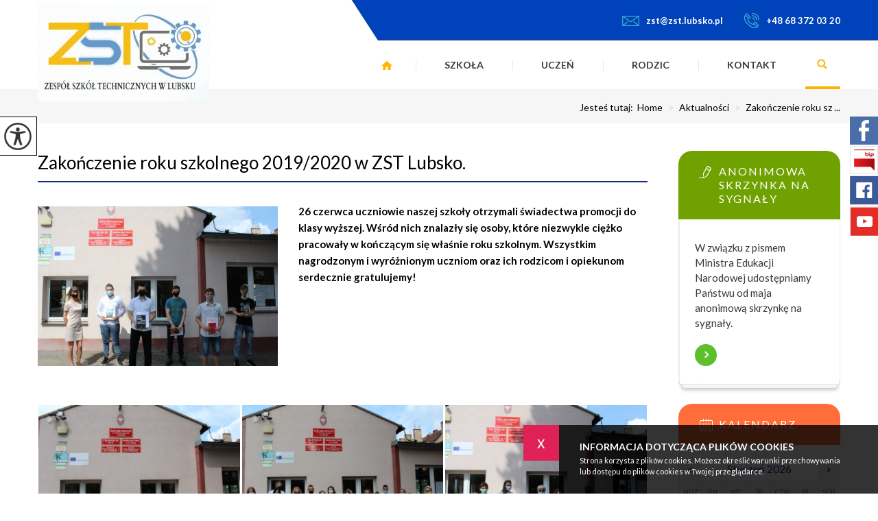

--- FILE ---
content_type: text/html; charset=UTF-8
request_url: https://zst.lubsko.pl/zakonczenie-roku-szkolnego-20192020-w-zst-lubsko,208,pl
body_size: 7885
content:
<!DOCTYPE html>
<html lang="pl">
<head>
<!-- Global site tag (gtag.js) - Google Analytics -->
<script async src="https://www.googletagmanager.com/gtag/js?id=UA-129513452-31"></script>
<script>
  window.dataLayer = window.dataLayer || [];
  function gtag(){dataLayer.push(arguments);}
  gtag('js', new Date());

  gtag('config', 'UA-129513452-31');
</script>
<title>Zakończenie roku szkolnego 2019/2020 w ZST Lubsko. - Zespół Szkół Technicznych im. Władysława Reymonta</title>
<meta charset="utf-8">
<meta name="description" content="26 czerwca uczniowie naszej szkoły otrzymali świadectwa promocji do klasy wyższej. Wśr&oacute;d nich znalazły się osoby, kt&oacute;re niezwykle ciężko p...">

<meta property="og:site_name" content="Zakończenie roku szkolnego 2019/2020 w ZST Lubsko. - Zespół Szkół Technicznych im. Władysława Reymonta">
<meta property="og:title" content="Zakończenie roku szkolnego 2019/2020 w ZST Lubsko. - Zespół Szkół Technicznych im. Władysława Reymonta">
<meta property="og:description" content="26 czerwca uczniowie naszej szkoły otrzymali świadectwa promocji do klasy wyższej. Wśr&oacute;d nich znalazły się osoby, kt&oacute;re niezwykle ciężko p...">
<meta property="og:image" content="https://zst.lubsko.pl/images/glowne/208-2132-l.jpg">
<meta property="og:type" content="article">
<meta property="og:url" content="https://zst.lubsko.pl/zakonczenie-roku-szkolnego-20192020-w-zst-lubsko,208,pl" title="Przeczytaj - Zakończenie roku szkolnego 2019/2020 w ZST Lubsko.">

<meta name="author" content="Strony z Klasą / Strony internetowe dla szkół i przedszkoli / stronyzklasa.pl">
<meta name="deklaracja-dostępności" content="https://zst.lubsko.pl/deklaracja-dostepnosci,224,pl" title="Przeczytaj - Deklaracja dostępności">
<meta name="viewport" content="width=device-width, initial-scale=1.0">

<link href="https://stronyzklasa.pl/online/cms_v2/_website/css/wcag_style.css?ver=19" rel="stylesheet">
<link href="https://stronyzklasa.pl/online/cms_v2/_website/css/style_all.css?ver=21" rel="stylesheet">
<link href="https://stronyzklasa.pl/online/cms_v2/_website/css/style_functions.css?ver=19" rel="stylesheet">
<link href="https://fonts.googleapis.com/css?family=Lato:100,300,400,700,900&amp;subset=latin-ext" rel="stylesheet">
<link href="https://fonts.googleapis.com/css?family=Playfair+Display:400,700,900&amp;subset=latin-ext" rel="stylesheet">
<link href="https://stronyzklasa.pl/online/cms_v2/_website/img/favicon.png?ver=6" rel="icon" type="image/png">
<link href="https://zst.lubsko.pl/templates/0250/style.css?ver=500" rel="stylesheet">
<script src="https://stronyzklasa.pl/online/cms_v2/_website/js/jquery-3.6.4.min.js"></script>
</head><body class="page-208 page-lang-pl  ">

<a href="#wrapper" class="skiplink" tabindex="0">Przejdz do menu głównego</a>
<a href="#content" class="skiplink" tabindex="0">Przejdz do treści</a>
<div class="top hide-menu"><div class="wrap"><a href="https://zst.lubsko.pl/" class="logo" title="Logo - Zespół Szkół Technicznych - link do strony głównej"><img src="https://zst.lubsko.pl/images/glowne/12-2177.jpg" alt="Zespół Szkół Technicznych - link do strony głównej"></a><div class="quick" style="margin-right: 0"><a href="mailto:zst@zst.lubsko.pl" class="mail" title="Napisz - zst@zst.lubsko.pl" tabindex="0"><img src="https://zst.lubsko.pl/templates/0250/images/top_contact_mail.png" alt="Nasz adres e-mail">zst@zst.lubsko.pl</a><a href="tel:+48683720320" title="Zadzwoń +48 68 372 03 20" class="phone" tabindex="0"><img src="https://zst.lubsko.pl/templates/0250/images/top_contact_phone.png" alt="Ikona telefonu">+48 68 372 03 20</a></div></div></div><div class="wcag" tabindex="0">
	<div class="wcag__icon">
		<img src="https://stronyzklasa.pl/online/cms_v2/_website/img/wcag_icon_2.png" class="wcag__icon--img" alt="Opcje widoku" />
	</div>

	<div class="wcag__inside">
		<a href="#" id="change-fontSizeUp" class="wcag__name change-fontSizeUp" tabindex="0"><div class="wcag__name--icon"><img src="https://stronyzklasa.pl/online/cms_v2/_website/img/wcag_zoom-in.svg" class="wcag__icon--zoom" alt="Ikona powiększania tekstu" /></div>Powiększ tekst</a>
		<a href="#" id="change-fontSizeDown" class="wcag__name change-fontSizeDown" tabindex="0"><div class="wcag__name--icon"><img src="https://stronyzklasa.pl/online/cms_v2/_website/img/wcag_zoom-out.svg" class="wcag__icon--zoom" alt="Ikona pomniejszania tekstu" /></div>Pomniejsz tekst</a>
		<a href="#" id="change-contrast" class="wcag__name change-contrast" tabindex="0"><div class="wcag__name--icon"><img src="https://stronyzklasa.pl/online/cms_v2/_website/img/wcag_contrast.svg" class="wcag__icon--contrast" alt="Ikona zmiany kontrastu" /></div>Kontrast</a>
		<a href="#" id="change-link" class="wcag__name change-link" tabindex="0"><div class="wcag__name--icon"><img src="https://stronyzklasa.pl/online/cms_v2/_website/img/wcag_link.svg" class="wcag__icon--link" alt="Ikona podkreślenie linków" /></div>Podkreślenie linków</a>

		<a href="https://zst.lubsko.pl/deklaracja-dostepnosci,224,pl" title="Przeczytaj - Deklaracja dostępności" class="wcag__name change-link"><div class="wcag__name--icon"><img src="https://stronyzklasa.pl/online/cms_v2/_website/img/wcag_file.svg" class="wcag__icon--link" alt="Odnośnik do Deklaracja dostępności" /></div>Deklaracja dostępności</a>		<a href="#" id="reset-button" class="wcag__name reset-button" tabindex="0"><div class="wcag__name--icon"><img src="https://stronyzklasa.pl/online/cms_v2/_website/img/wcag_reload.svg" class="wcag__icon--reload" alt="Resetowanie ustawień" /></div>Reset</a>
	</div>
</div><header class="wrapper" id="wrapper"><div class="wrap"><a href="#" aria-label="menu" title="Rozwiń menu" tabindex="0" class="menu-tel-href"><i class="icon-reorder menu-tel no-comp"></i></a><nav class="qtu--li--5"><ul><li class="menu show-menu 0 show-menu-1 " data-content-id="1"><a tabindex="0" href="https://zst.lubsko.pl/strona-glowna,1,pl" title="Przeczytaj - Strona główna">Strona główna</a></li><li class="menu show-menu 2 show-menu-2 " data-content-id="2"><a tabindex="0" href="https://zst.lubsko.pl/szkola,2,pl" title="Przeczytaj - Szkoła">Szkoła</a></li><li class="menu show-menu 2 show-menu-3 " data-content-id="3"><a tabindex="0" href="https://zst.lubsko.pl/uczen,3,pl" title="Przeczytaj - Uczeń">Uczeń</a></li><li class="menu show-menu 1 show-menu-4 " data-content-id="4"><a tabindex="0" href="https://zst.lubsko.pl/dla-rodzicow,26,pl" title="Przeczytaj - Dla rodziców">Rodzic</a></li><li class="menu show-menu 0 show-menu-6 " data-content-id="6"><a tabindex="0" href="https://zst.lubsko.pl/kontakt,6,pl" title="Przeczytaj - Kontakt">Kontakt</a></li><li class="search-box"><a href="https://zst.lubsko.pl/wyszukiwarka,10,pl" title="Wyszukiwarka"><div class="search-ikon"></div></a></li></ul></nav></div></header><div id="podmenu" tabindex="0"><div class="wrap podmenu podmenu--qtu--0 podmenu-1"></div><div class="wrap podmenu podmenu--qtu--2 podmenu-2"><div class="box"><h3 class="podmenu__header"><a tabindex="0" href="https://zst.lubsko.pl/o-szkole,32,pl" title="Przeczytaj - O szkole">O szkole</a></h3><ul><li tabindex="0"><a href="https://zst.lubsko.pl/statut,33,pl" title="Przeczytaj - Statut">Statut</a></li><li tabindex="0"><a href="https://zst.lubsko.pl/historia-szkoly,34,pl" title="Przeczytaj - Historia szkoły">Historia szkoły</a></li><li tabindex="0"><a href="https://zst.lubsko.pl/koncepcja-pracy-szkoly,35,pl" title="Przeczytaj - Koncepcja pracy szkoły">Koncepcja pracy szkoły</a></li><li tabindex="0"><a href="https://zst.lubsko.pl/patron-szkoly,42,pl" title="Przeczytaj - Patron szkoły">Patron szkoły</a></li><li tabindex="0"><a href="https://zst.lubsko.pl/przyjaciele-szkoly,47,pl" title="Przeczytaj - Przyjaciele szkoły">Przyjaciele szkoły</a></li><li tabindex="0"><a href="https://zst.lubsko.pl/kierunki-ksztalcenia,62,pl" title="Przeczytaj - Kierunki kształcenia">Kierunki kształcenia</a></li><li tabindex="0"><a href="https://zst.lubsko.pl/media-o-nas,184,pl" title="Przeczytaj - Media o nas">Media o nas</a></li><li tabindex="0"><a href="https://zst.lubsko.pl/biblioteka-szkolna,67,pl" title="Przeczytaj - Biblioteka szkolna">Biblioteka szkolna</a></li><li tabindex="0"><a href="https://zst.lubsko.pl/nasi-absolwenci,70,pl" title="Przeczytaj - Nasi Absolwenci">Nasi Absolwenci</a></li></ul></div><div class="box"><h3 class="podmenu__header"><a tabindex="0" href="https://zst.lubsko.pl/pozostale,89,pl" title="Przeczytaj - Pozostałe">Pozostałe</a></h3><ul><li tabindex="0"><a href="https://zst.lubsko.pl/zamowienia-publiczne,97,pl" title="Przeczytaj - Zamówienia publiczne">Zamówienia publiczne</a></li><li tabindex="0"><a href="https://zst.lubsko.pl/lo-dla-doroslych,52,pl" title="Przeczytaj - LO dla Dorosłych">LO dla Dorosłych</a></li><li tabindex="0"><a href="https://zst.lubsko.pl/terminarz-rad-pedagogicznych,63,pl" title="Przeczytaj - Terminarz Rad Pedagogicznych">Terminarz Rad Pedagogicznych</a></li><li tabindex="0"><a href="https://zst.lubsko.pl/serwisy-dla-nauczycieli,64,pl" title="Przeczytaj - Serwisy dla Nauczycieli">Serwisy dla Nauczycieli</a></li><li tabindex="0"><a href="https://zst.lubsko.pl/projekty-ue,69,pl" title="Przeczytaj - Projekty UE">Projekty UE</a></li><li tabindex="0"><a href="https://zst.lubsko.pl/archiwum-nauczyciele,71,pl" title="Przeczytaj - Archiwum - nauczyciele">Archiwum - nauczyciele</a></li><li tabindex="0"><a href="https://zst.lubsko.pl/deklaracja-dostepnosci,224,pl" title="Przeczytaj - Deklaracja dostępności">Deklaracja dostępności</a></li><li tabindex="0"><a href="https://zst.lubsko.pl/procedury-covid-19,226,pl" title="Przeczytaj - Procedury COVID-19">Procedury COVID-19</a></li><li tabindex="0"><a href="https://zst.lubsko.pl/sygnalista,340,pl" title="Przeczytaj - Sygnalista">Sygnalista</a></li></ul></div></div><div class="wrap podmenu podmenu--qtu--2 podmenu-3"><div class="box"><h3 class="podmenu__header"><a tabindex="0" href="https://zst.lubsko.pl/dla-uczniow,27,pl" title="Przeczytaj - Dla uczniów">Dla uczniów</a></h3><ul><li tabindex="0"><a href="https://zst.lubsko.pl/program-stypendialny,49,pl" title="Przeczytaj - Program stypendialny">Program stypendialny</a></li><li tabindex="0"><a href="https://zst.lubsko.pl/nasze-sukcesy,43,pl" title="Przeczytaj - Nasze sukcesy">Nasze sukcesy</a></li><li tabindex="0"><a href="https://zst.lubsko.pl/samorzad-uczniowski,50,pl" title="Przeczytaj - Samorząd Uczniowski">Samorząd Uczniowski</a></li><li tabindex="0"><a href="https://zst.lubsko.pl/dni-wolne,53,pl" title="Przeczytaj - Dni wolne ">Dni wolne </a></li><li tabindex="0"><a href="https://zst.lubsko.pl/kalendarz-roku-szkolnego-20252026,56,pl" title="Przeczytaj - Kalendarz roku szkolnego 2025/2026">Kalendarz roku szkolnego 2025/2026</a></li><li tabindex="0"><a href="https://zst.lubsko.pl/maturzysci,58,pl" title="Przeczytaj - Maturzyści">Maturzyści</a></li><li tabindex="0"><a href="https://zst.lubsko.pl/praktyki-zawodowe,60,pl" title="Przeczytaj - Praktyki zawodowe">Praktyki zawodowe</a></li><li tabindex="0"><a href="https://zst.lubsko.pl/klasa-patronacka,109,pl" title="Przeczytaj - Klasa patronacka">Klasa patronacka</a></li><li tabindex="0"><a href="https://zawodowyegzamin.pl/" target="_blank" title="Przejdź do zewnętrznego serwisu w nowej karcie - Egzamin zawodowy -TESTY ">Egzamin zawodowy -TESTY </a></li><li tabindex="0"><a href="https://zst.lubsko.pl/zaswiadczenie-od-pracodawcow-klasy-branzowe,255,pl" title="Przeczytaj - Zaświadczenie od pracodawców klasy branżowe">Zaświadczenie od pracodawców klasy branżowe</a></li><li tabindex="0"><a href="https://zst.lubsko.pl/pedagog-i-pedagog-specjalny,266,pl" title="Przeczytaj - Pedagog i pedagog specjalny">Pedagog i pedagog specjalny</a></li><li tabindex="0"><a href="https://zst.lubsko.pl/standardy-ochrony-maloletnich,442,pl" title="Przeczytaj - Standardy Ochrony Małoletnich">Standardy Ochrony Małoletnich</a></li></ul></div><div class="box"><h3 class="podmenu__header"><a tabindex="0" href="https://zst.lubsko.pl/pozostale,90,pl" title="Przeczytaj - Pozostałe">Pozostałe</a></h3><ul><li tabindex="0"><a href="https://portal.librus.pl/" target="_blank" title="Przejdź do zewnętrznego serwisu w nowej karcie - Synergia librus">Synergia librus</a></li><li tabindex="0"><a href="https://zst.lubsko.pl/wychowawcy-klas-i-przydzial-gabinetow,51,pl" title="Przeczytaj - Wychowawcy klas i przydział gabinetów">Wychowawcy klas i przydział gabinetów</a></li><li tabindex="0"><a href="https://zst.lubsko.pl/pielegniarka-szkolna,54,pl" title="Przeczytaj - Pielęgniarka szkolna">Pielęgniarka szkolna</a></li><li tabindex="0"><a href="https://zst.lubsko.pl/zajecia-dodatkowe,61,pl" title="Przeczytaj - Zajęcia dodatkowe">Zajęcia dodatkowe</a></li></ul></div></div><div class="wrap podmenu podmenu--qtu--1 podmenu-4"><div class="box"><h3 class="podmenu__header"><a tabindex="0" href="https://zst.lubsko.pl/dla-rodzicow,26,pl" title="Przeczytaj - Dla rodziców">Dla rodziców</a></h3><ul><li tabindex="0"><a href="https://zst.lubsko.pl/rekrutacja,30,pl" title="Przeczytaj - Rekrutacja">Rekrutacja</a></li><li tabindex="0"><a href="https://zst.lubsko.pl/rada-rodzicow,48,pl" title="Przeczytaj - Rada Rodziców">Rada Rodziców</a></li><li tabindex="0"><a href="https://zst.lubsko.pl/godziny-dzwonkow,55,pl" title="Przeczytaj - Godziny dzwonków">Godziny dzwonków</a></li><li tabindex="0"><a href="https://zst.lubsko.pl/godziny-dostepnosci-nauczycieli,57,pl" title="Przeczytaj - Godziny dostępności nauczycieli">Godziny dostępności nauczycieli</a></li><li tabindex="0"><a href="https://zst.lubsko.pl/terminarz-zebran-z-rodzicami-20252026,66,pl" title="Przeczytaj - Terminarz zebrań z rodzicami 2025/2026">Terminarz zebrań z rodzicami 2025/2026</a></li><li tabindex="0"><a href="https://zst.lubsko.pl/rodo,93,pl" title="Przeczytaj - RODO">RODO</a></li><li tabindex="0"><a href="https://zst.lubsko.pl/pedagog-szkolny,265,pl" title="Przeczytaj - Pedagog szkolny ">Pedagog szkolny </a></li><li tabindex="0"><a href="https://zst.lubsko.pl/standardy-ochrony-maloletnich,443,pl" title="Przeczytaj - Standardy Ochrony Małoletnich">Standardy Ochrony Małoletnich</a></li></ul></div></div><div class="wrap podmenu podmenu--qtu--0 podmenu-6"></div></div><div class="s-container"><div class="wrap"><div class="dir"><a>Jesteś tutaj:&nbsp;&nbsp;</a><a href="https://zst.lubsko.pl/">Home</a><a href="https://zst.lubsko.pl/aktualnosci,8,pl" title="Przeczytaj - Aktualności"> <span>></span> Aktualności</a><a href="https://zst.lubsko.pl/zakonczenie-roku-szkolnego-20192020-w-zst-lubsko,208,pl" title="Przeczytaj - Zakończenie roku szkolnego 2019/2020 w ZST Lubsko."> <span>></span> Zakończenie roku sz ...</a></div></div></div><section class="middle page page-208 hide-menu"><div class="wrap"><div class="left"><h1  class="" tabindex="0">Zakończenie roku szkolnego 2019/2020 w ZST Lubsko.</h1><div class="opis"><a href="https://zst.lubsko.pl/images/glowne/208-2132.jpg" class="mainFoto leftSmall " data-fancybox="gallery"><img loading="lazy" src="https://zst.lubsko.pl/images/glowne/208-2132-s.jpg" class="img" alt="Zakończenie roku szkolnego 2019/2020 w ZST Lubsko."></a><p><strong>26 czerwca uczniowie naszej szkoły otrzymali świadectwa promocji do klasy wyższej. Wśr&oacute;d nich znalazły się osoby, kt&oacute;re niezwykle ciężko pracowały w&nbsp;kończącym się właśnie roku szkolnym. Wszystkim nagrodzonym i&nbsp;wyr&oacute;żnionym uczniom oraz ich rodzicom i&nbsp;opiekunom serdecznie gratulujemy! </strong></p></div><div class="gallery" id="gallery--208"><a href="https://zst.lubsko.pl/images/galerie/210-566.jpg" class="zdjecie gallery-box  three-in-one" title="" data-fancybox="gallery" style="">
									<img loading="lazy" src="https://zst.lubsko.pl/images/galerie/210-566-s.jpg" class="img" alt="105013245_2609717782465251_691433610445490698_o">
									<div class="hover"></div>
									</a><a href="https://zst.lubsko.pl/images/galerie/210-567.jpg" class="zdjecie gallery-box  three-in-one" title="" data-fancybox="gallery" style="">
									<img loading="lazy" src="https://zst.lubsko.pl/images/galerie/210-567-s.jpg" class="img" alt="106506868_2609716575798705_8330631317848958142_o">
									<div class="hover"></div>
									</a><a href="https://zst.lubsko.pl/images/galerie/210-568.jpg" class="zdjecie gallery-box  three-in-one" title="" data-fancybox="gallery" style="">
									<img loading="lazy" src="https://zst.lubsko.pl/images/galerie/210-568-s.jpg" class="img" alt="106742347_2609716955798667_2938485952451181749_o">
									<div class="hover"></div>
									</a><a href="https://zst.lubsko.pl/images/galerie/210-569.jpg" class="zdjecie gallery-box  three-in-one" title="" data-fancybox="gallery" style="">
									<img loading="lazy" src="https://zst.lubsko.pl/images/galerie/210-569-s.jpg" class="img" alt="106099032_2609716315798731_6522750075552204726_o">
									<div class="hover"></div>
									</a><a href="https://zst.lubsko.pl/images/galerie/210-570.jpg" class="zdjecie gallery-box  three-in-one" title="" data-fancybox="gallery" style="">
									<img loading="lazy" src="https://zst.lubsko.pl/images/galerie/210-570-s.jpg" class="img" alt="105971703_2609716789132017_6535831375338325359_o">
									<div class="hover"></div>
									</a><a href="https://zst.lubsko.pl/images/galerie/210-571.jpg" class="zdjecie gallery-box  three-in-one" title="" data-fancybox="gallery" style="">
									<img loading="lazy" src="https://zst.lubsko.pl/images/galerie/210-571-s.jpg" class="img" alt="106103471_2609715729132123_2176772649958406350_o">
									<div class="hover"></div>
									</a><a href="https://zst.lubsko.pl/images/galerie/210-572.jpg" class="zdjecie gallery-box  three-in-one" title="" data-fancybox="gallery" style="">
									<img loading="lazy" src="https://zst.lubsko.pl/images/galerie/210-572-s.jpg" class="img" alt="106008135_2609717442465285_3260806959245226158_o">
									<div class="hover"></div>
									</a></div>	<div class=" articles v-six"></div><div class="fb-like-box"><div class="fb-share-button" data-size="large" data-layout="button"></div></div><div class="stats"><div class="statisticData">Data dodania: <strong>2020-06-28 12:47:41</strong></div><div class="statisticData">Data edycji: <strong>2020-06-28 12:48:58</strong></div><div class="statisticData">Ilość wyświetleń: <strong>990</strong></div></div></div><div class="right"><div class="short-link"><h3>Na skróty</h3><div class="link"></div></div><div class="start-3"><div class="wrap"><div class="name-box questionnaire"><a href="https://zst.lubsko.pl/anonimowa-skrzynka-na-sygnaly,23,pl" title="Przeczytaj - Anonimowa skrzynka na sygnały" class="ikon"></a><h3 >Anonimowa skrzynka na sygnały</h3><div  class="text">W związku z pismem Ministra Edukacji Narodowej  udostępniamy Państwu od maja anonimową skrzynkę na sygnały.</div><a href="https://zst.lubsko.pl/anonimowa-skrzynka-na-sygnaly,23,pl" title="Przeczytaj - Anonimowa skrzynka na sygnały" class="more">Więcej informacji <i class="icon-chevron-right"></i></a></div><div class="name-box calendars"><a href="https://zst.lubsko.pl/kalendarz,21,pl" title="Przeczytaj - Kalendarz" class="ikon"></a><h3 >Kalendarz</h3><table id="calendar-demo" class="calendar"></table></div></div></div></div></div></section><div class="start-4"><div class="wrap"><h4 >Nasi Partnerzy</h4><div class="partners"><div class="owl-carousel owl-partners"><div class="partners-box"><img src="images/galerie/8-73.jpg" class="img" alt="Layer_432" /></div><div class="partners-box"><img src="images/galerie/8-74.jpg" class="img" alt="Layer_434" /></div><div class="partners-box"><img src="images/galerie/8-75.jpg" class="img" alt="Layer_435" /></div><div class="partners-box"><img src="images/galerie/8-76.jpg" class="img" alt="Layer_433" /></div><div class="partners-box"><img src="images/galerie/8-77.jpg" class="img" alt="Layer_434" /></div><div class="partners-box"><img src="images/galerie/8-1675.jpg" class="img" alt="progecad_160x100.png" /></div></div></div></div></div>	<div class="start-6"><div class="wrap"><div class="box-1"><a href="https://zst.lubsko.pl/" class="header"><img src="https://zst.lubsko.pl/images/bottom_godlo.png" class="godlo" alt="godło Polski - link do strony głównej"><div  class="name">Zespół Szkół Technicznych</div><div  class="subname">im. Władysława Reymonta</div></a><div class="text"><div class="left"><div class="ikon ikon-1"><i class="icon-map-marker" aria-hidden="true"></i></div><div class="info"><span class="sr-only">Adres pocztowy:</span><p>68-300 Lubsko</p><p>ul. Powstańców Wlkp. 2</p></div></div><div class="right"><div class="ikon ikon-2"><i class="icon-mobile-phone" aria-hidden="true"></i></div><div class="info"><p><a href="tel:+48683720320" aria-label="Numer telefonu: +48 68 372 03 20">+48 68 372 03 20</a></p><p><a href="mailto:zst@zst.lubsko.pl" aria-label="Adres e-mail: zst@zst.lubsko.pl">zst@zst.lubsko.pl</a></p></div></div></div></div><div class="box-2"><div class="left"><div class="header"><div class="name">Bądź z nami</div><div class="subname">Aktualności i informacje</div></div><div class="text"><a href="http://bip.wrota.lubuskie.pl/zstlubsko/" title="Przejdź do zewnętrznego serwisu w nowej karcie - http://bip.wrota.lubuskie.pl/zstlubsko/" target="_blank"><img src="https://stronyzklasa.pl/online/cms_v2/_website/img/bip_logo.png" class="ikon icon-bip" alt="Biuletynu Informacji Publicznej"></a><a href="https://www.facebook.com/Zespół-Szkół-Technicznych-w-Lubsku-430332053737179/" title="Przejdź do zewnętrznego serwisu w nowej karcie - https://www.facebook.com/Zespół-Szkół-Technicznych-w-Lubsku-430332053737179/" target="_blank"><div class="social--fb social--icon"></div></a><a href="http://youtube.com" title="Przejdź do zewnętrznego serwisu w nowej karcie - http://youtube.com" target="_blank"><div class="social--yt social--icon"></div></a></div></div></div></div></div><footer><div class="wrap"><nav><ul><li class="show-footer-1"><a tabindex="0" href="https://zst.lubsko.pl/strona-glowna,1,pl" title="Przeczytaj - Strona główna">Strona główna</a><img src="images/menu_footer_hr.png" class="menu-hr-footer" aria-hidden="true" alt="Linia - 1"></li><li class="show-footer-2"><a tabindex="0" href="https://zst.lubsko.pl/szkola,2,pl" title="Przeczytaj - Szkoła">Szkoła</a><img src="images/menu_footer_hr.png" class="menu-hr-footer" aria-hidden="true" alt="Linia - 2"></li><li class="show-footer-3"><a tabindex="0" href="https://zst.lubsko.pl/uczen,3,pl" title="Przeczytaj - Uczeń">Uczeń</a><img src="images/menu_footer_hr.png" class="menu-hr-footer" aria-hidden="true" alt="Linia - 3"></li><li class="show-footer-4"><a tabindex="0" href="https://zst.lubsko.pl/dla-rodzicow,26,pl" title="Przeczytaj - Dla rodziców">Rodzic</a><img src="images/menu_footer_hr.png" class="menu-hr-footer" aria-hidden="true" alt="Linia - 4"></li><li class="show-footer-6"><a tabindex="0" href="https://zst.lubsko.pl/kontakt,6,pl" title="Przeczytaj - Kontakt">Kontakt</a><img src="images/menu_footer_hr.png" class="menu-hr-footer" aria-hidden="true" alt="Linia - 6"></li><li class="show-footer-224"><a tabindex="0" href="https://zst.lubsko.pl/deklaracja-dostepnosci,224,pl" title="Przeczytaj - Deklaracja dostępności">Deklaracja dostępności</a><img src="images/menu_footer_hr.png" class="menu-hr-footer" aria-hidden="true" alt="Linia - 224"></li></ul></nav><div class="scooli"><a href="https://stronyzklasa.pl" title="Wykonanie - stronyzklasa.pl / strony internetowe dla szkół i przedszkoli." class="scooli-logo"><img src="https://stronyzklasa.pl/online/cms_v2/_website/img/stronyzklasa_logo.svg" alt="Strona dla Twojej szkoły lub przedszkola - stronyzklasa.pl"></a></div></div></footer><link rel="stylesheet" href="https://stronyzklasa.pl/online/cms_v2/_website/css/j_fancybox.css">
<link rel="stylesheet" href="https://stronyzklasa.pl/online/cms_v2/_website/css/bootstrap-reset.css">


<link rel="stylesheet" href="https://stronyzklasa.pl/online/cms_v2/_website/css/animate.css">
<link rel="stylesheet" href="https://stronyzklasa.pl/online/cms_v2/_website/css/owl.carousel.min.css">
<link rel="stylesheet" href="https://zst.lubsko.pl/templates/0250/scripts/font-awesome/css/font-awesome.css">

<script src="https://stronyzklasa.pl/online/cms_v2/_website/js/owl.carousel.min.js?ver=6"></script>
<script src="https://stronyzklasa.pl/online/cms_v2/_website/js/wow.js"></script>

<script src="https://stronyzklasa.pl/online/cms_v2/_website/js/cookies.js"></script>

<script src="https://stronyzklasa.pl/online/cms_v2/_website/js/dcalendar.picker.js"></script>
<script src="https://stronyzklasa.pl/online/cms_v2/_website/js/j_fancybox.js"></script>

<script src="https://stronyzklasa.pl/online/cms_v2/_website/js/script.js?ver=10"></script>
<script src="https://zst.lubsko.pl/templates/0250/scripts/template.js?ver=18"></script>

<div id="fb-root"></div>
<script async defer crossorigin="anonymous" src="https://connect.facebook.net/pl_PL/sdk.js#xfbml=1&version=v18.0" nonce="goczOzLW"></script>

<script>$(".24-4-2020").addClass("active-date");$( "body" ).click(function() {$(".24-4-2020").addClass("active-date");});$(".16-5-2022").addClass("active-date");$( "body" ).click(function() {$(".16-5-2022").addClass("active-date");});$(".10-7-2021").addClass("active-date");$( "body" ).click(function() {$(".10-7-2021").addClass("active-date");});$(".16-7-2021").addClass("active-date");$( "body" ).click(function() {$(".16-7-2021").addClass("active-date");});$(".11-9-2020").addClass("active-date");$( "body" ).click(function() {$(".11-9-2020").addClass("active-date");});$(".6-7-2020").addClass("active-date");$( "body" ).click(function() {$(".6-7-2020").addClass("active-date");});$(".19-9-2025").addClass("active-date");$( "body" ).click(function() {$(".19-9-2025").addClass("active-date");});$(".23-9-2025").addClass("active-date");$( "body" ).click(function() {$(".23-9-2025").addClass("active-date");});$(".13-9-2022").addClass("active-date");$( "body" ).click(function() {$(".13-9-2022").addClass("active-date");});$(".14-12-2021").addClass("active-date");$( "body" ).click(function() {$(".14-12-2021").addClass("active-date");});$(".2-10-2025").addClass("active-date");$( "body" ).click(function() {$(".2-10-2025").addClass("active-date");});$(".25-9-2024").addClass("active-date");$( "body" ).click(function() {$(".25-9-2024").addClass("active-date");});$(".28-11-2021").addClass("active-date");$( "body" ).click(function() {$(".28-11-2021").addClass("active-date");});$(".17-9-2021").addClass("active-date");$( "body" ).click(function() {$(".17-9-2021").addClass("active-date");});$(".13-10-2020").addClass("active-date");$( "body" ).click(function() {$(".13-10-2020").addClass("active-date");});$(".13-10-2020").addClass("active-date");$( "body" ).click(function() {$(".13-10-2020").addClass("active-date");});$(".13-10-2020").addClass("active-date");$( "body" ).click(function() {$(".13-10-2020").addClass("active-date");});$(".13-10-2020").addClass("active-date");$( "body" ).click(function() {$(".13-10-2020").addClass("active-date");});$(".16-10-2020").addClass("active-date");$( "body" ).click(function() {$(".16-10-2020").addClass("active-date");});$(".16-10-2020").addClass("active-date");$( "body" ).click(function() {$(".16-10-2020").addClass("active-date");});$(".19-10-2020").addClass("active-date");$( "body" ).click(function() {$(".19-10-2020").addClass("active-date");});$(".19-10-2020").addClass("active-date");$( "body" ).click(function() {$(".19-10-2020").addClass("active-date");});$(".11-3-2020").addClass("active-date");$( "body" ).click(function() {$(".11-3-2020").addClass("active-date");});$(".31-10-2021").addClass("active-date");$( "body" ).click(function() {$(".31-10-2021").addClass("active-date");});$(".31-10-2021").addClass("active-date");$( "body" ).click(function() {$(".31-10-2021").addClass("active-date");});$(".11-11-2021").addClass("active-date");$( "body" ).click(function() {$(".11-11-2021").addClass("active-date");});$(".17-9-2024").addClass("active-date");$( "body" ).click(function() {$(".17-9-2024").addClass("active-date");});$(".21-11-2024").addClass("active-date");$( "body" ).click(function() {$(".21-11-2024").addClass("active-date");});$(".22-1-2020").addClass("active-date");$( "body" ).click(function() {$(".22-1-2020").addClass("active-date");});$(".28-1-2020").addClass("active-date");$( "body" ).click(function() {$(".28-1-2020").addClass("active-date");});$(".12-2-2020").addClass("active-date");$( "body" ).click(function() {$(".12-2-2020").addClass("active-date");});$(".12-2-2020").addClass("active-date");$( "body" ).click(function() {$(".12-2-2020").addClass("active-date");});$(".13-2-2020").addClass("active-date");$( "body" ).click(function() {$(".13-2-2020").addClass("active-date");});$(".13-2-2020").addClass("active-date");$( "body" ).click(function() {$(".13-2-2020").addClass("active-date");});$(".18-2-2020").addClass("active-date");$( "body" ).click(function() {$(".18-2-2020").addClass("active-date");});$(".20-2-2020").addClass("active-date");$( "body" ).click(function() {$(".20-2-2020").addClass("active-date");});$(".21-2-2020").addClass("active-date");$( "body" ).click(function() {$(".21-2-2020").addClass("active-date");});$(".25-2-2020").addClass("active-date");$( "body" ).click(function() {$(".25-2-2020").addClass("active-date");});$(".28-2-2020").addClass("active-date");$( "body" ).click(function() {$(".28-2-2020").addClass("active-date");});$(".2-3-2020").addClass("active-date");$( "body" ).click(function() {$(".2-3-2020").addClass("active-date");});$(".2-3-2020").addClass("active-date");$( "body" ).click(function() {$(".2-3-2020").addClass("active-date");});$(".2-3-2020").addClass("active-date");$( "body" ).click(function() {$(".2-3-2020").addClass("active-date");});$(".4-3-2020").addClass("active-date");$( "body" ).click(function() {$(".4-3-2020").addClass("active-date");});$(".18-3-2020").addClass("active-date");$( "body" ).click(function() {$(".18-3-2020").addClass("active-date");});$(".19-3-2020").addClass("active-date");$( "body" ).click(function() {$(".19-3-2020").addClass("active-date");});$(".21-3-2020").addClass("active-date");$( "body" ).click(function() {$(".21-3-2020").addClass("active-date");});$(".1-4-2020").addClass("active-date");$( "body" ).click(function() {$(".1-4-2020").addClass("active-date");});$(".2-4-2020").addClass("active-date");$( "body" ).click(function() {$(".2-4-2020").addClass("active-date");});$(".8-4-2020").addClass("active-date");$( "body" ).click(function() {$(".8-4-2020").addClass("active-date");});$(".10-4-2020").addClass("active-date");$( "body" ).click(function() {$(".10-4-2020").addClass("active-date");});$(".15-4-2020").addClass("active-date");$( "body" ).click(function() {$(".15-4-2020").addClass("active-date");});$(".16-4-2020").addClass("active-date");$( "body" ).click(function() {$(".16-4-2020").addClass("active-date");});$(".27-5-2020").addClass("active-date");$( "body" ).click(function() {$(".27-5-2020").addClass("active-date");});$(".2-5-2020").addClass("active-date");$( "body" ).click(function() {$(".2-5-2020").addClass("active-date");});$(".3-5-2020").addClass("active-date");$( "body" ).click(function() {$(".3-5-2020").addClass("active-date");});$(".6-5-2020").addClass("active-date");$( "body" ).click(function() {$(".6-5-2020").addClass("active-date");});$(".8-5-2020").addClass("active-date");$( "body" ).click(function() {$(".8-5-2020").addClass("active-date");});$(".24-2-2021").addClass("active-date");$( "body" ).click(function() {$(".24-2-2021").addClass("active-date");});$(".14-5-2020").addClass("active-date");$( "body" ).click(function() {$(".14-5-2020").addClass("active-date");});$(".18-5-2020").addClass("active-date");$( "body" ).click(function() {$(".18-5-2020").addClass("active-date");});$(".20-5-2020").addClass("active-date");$( "body" ).click(function() {$(".20-5-2020").addClass("active-date");});$(".21-5-2020").addClass("active-date");$( "body" ).click(function() {$(".21-5-2020").addClass("active-date");});$(".1-6-2020").addClass("active-date");$( "body" ).click(function() {$(".1-6-2020").addClass("active-date");});$(".5-6-2020").addClass("active-date");$( "body" ).click(function() {$(".5-6-2020").addClass("active-date");});$(".5-6-2020").addClass("active-date");$( "body" ).click(function() {$(".5-6-2020").addClass("active-date");});$(".7-6-2020").addClass("active-date");$( "body" ).click(function() {$(".7-6-2020").addClass("active-date");});$(".16-6-2020").addClass("active-date");$( "body" ).click(function() {$(".16-6-2020").addClass("active-date");});$(".25-6-2020").addClass("active-date");$( "body" ).click(function() {$(".25-6-2020").addClass("active-date");});$(".28-6-2020").addClass("active-date");$( "body" ).click(function() {$(".28-6-2020").addClass("active-date");});$(".28-6-2020").addClass("active-date");$( "body" ).click(function() {$(".28-6-2020").addClass("active-date");});$(".30-6-2020").addClass("active-date");$( "body" ).click(function() {$(".30-6-2020").addClass("active-date");});$(".27-7-2020").addClass("active-date");$( "body" ).click(function() {$(".27-7-2020").addClass("active-date");});$(".6-8-2020").addClass("active-date");$( "body" ).click(function() {$(".6-8-2020").addClass("active-date");});$(".26-8-2020").addClass("active-date");$( "body" ).click(function() {$(".26-8-2020").addClass("active-date");});$(".26-8-2020").addClass("active-date");$( "body" ).click(function() {$(".26-8-2020").addClass("active-date");});$(".31-8-2020").addClass("active-date");$( "body" ).click(function() {$(".31-8-2020").addClass("active-date");});$(".1-9-2020").addClass("active-date");$( "body" ).click(function() {$(".1-9-2020").addClass("active-date");});$(".7-9-2020").addClass("active-date");$( "body" ).click(function() {$(".7-9-2020").addClass("active-date");});$(".14-9-2020").addClass("active-date");$( "body" ).click(function() {$(".14-9-2020").addClass("active-date");});$(".19-9-2020").addClass("active-date");$( "body" ).click(function() {$(".19-9-2020").addClass("active-date");});$(".19-9-2020").addClass("active-date");$( "body" ).click(function() {$(".19-9-2020").addClass("active-date");});$(".19-9-2020").addClass("active-date");$( "body" ).click(function() {$(".19-9-2020").addClass("active-date");});$(".22-9-2020").addClass("active-date");$( "body" ).click(function() {$(".22-9-2020").addClass("active-date");});$(".24-9-2020").addClass("active-date");$( "body" ).click(function() {$(".24-9-2020").addClass("active-date");});$(".29-9-2020").addClass("active-date");$( "body" ).click(function() {$(".29-9-2020").addClass("active-date");});$(".2-10-2020").addClass("active-date");$( "body" ).click(function() {$(".2-10-2020").addClass("active-date");});$(".22-5-2021").addClass("active-date");$( "body" ).click(function() {$(".22-5-2021").addClass("active-date");});$(".21-10-2020").addClass("active-date");$( "body" ).click(function() {$(".21-10-2020").addClass("active-date");});$(".26-10-2020").addClass("active-date");$( "body" ).click(function() {$(".26-10-2020").addClass("active-date");});$(".26-10-2020").addClass("active-date");$( "body" ).click(function() {$(".26-10-2020").addClass("active-date");});$(".26-10-2020").addClass("active-date");$( "body" ).click(function() {$(".26-10-2020").addClass("active-date");});$(".26-10-2020").addClass("active-date");$( "body" ).click(function() {$(".26-10-2020").addClass("active-date");});$(".27-10-2020").addClass("active-date");$( "body" ).click(function() {$(".27-10-2020").addClass("active-date");});$(".29-10-2020").addClass("active-date");$( "body" ).click(function() {$(".29-10-2020").addClass("active-date");});$(".29-10-2020").addClass("active-date");$( "body" ).click(function() {$(".29-10-2020").addClass("active-date");});$(".8-11-2020").addClass("active-date");$( "body" ).click(function() {$(".8-11-2020").addClass("active-date");});$(".8-11-2020").addClass("active-date");$( "body" ).click(function() {$(".8-11-2020").addClass("active-date");});$(".10-11-2020").addClass("active-date");$( "body" ).click(function() {$(".10-11-2020").addClass("active-date");});$(".10-11-2020").addClass("active-date");$( "body" ).click(function() {$(".10-11-2020").addClass("active-date");});$(".10-11-2020").addClass("active-date");$( "body" ).click(function() {$(".10-11-2020").addClass("active-date");});$(".11-11-2020").addClass("active-date");$( "body" ).click(function() {$(".11-11-2020").addClass("active-date");});$(".11-11-2020").addClass("active-date");$( "body" ).click(function() {$(".11-11-2020").addClass("active-date");});$(".16-11-2020").addClass("active-date");$( "body" ).click(function() {$(".16-11-2020").addClass("active-date");});$(".30-11-2020").addClass("active-date");$( "body" ).click(function() {$(".30-11-2020").addClass("active-date");});$(".2-12-2020").addClass("active-date");$( "body" ).click(function() {$(".2-12-2020").addClass("active-date");});$(".9-12-2020").addClass("active-date");$( "body" ).click(function() {$(".9-12-2020").addClass("active-date");});$(".17-12-2020").addClass("active-date");$( "body" ).click(function() {$(".17-12-2020").addClass("active-date");});$(".20-12-2020").addClass("active-date");$( "body" ).click(function() {$(".20-12-2020").addClass("active-date");});$(".24-12-2020").addClass("active-date");$( "body" ).click(function() {$(".24-12-2020").addClass("active-date");});$(".18-1-2021").addClass("active-date");$( "body" ).click(function() {$(".18-1-2021").addClass("active-date");});$(".18-1-2021").addClass("active-date");$( "body" ).click(function() {$(".18-1-2021").addClass("active-date");});$(".21-1-2021").addClass("active-date");$( "body" ).click(function() {$(".21-1-2021").addClass("active-date");});$(".25-1-2021").addClass("active-date");$( "body" ).click(function() {$(".25-1-2021").addClass("active-date");});$(".7-10-2024").addClass("active-date");$( "body" ).click(function() {$(".7-10-2024").addClass("active-date");});$(".25-1-2021").addClass("active-date");$( "body" ).click(function() {$(".25-1-2021").addClass("active-date");});$(".25-1-2021").addClass("active-date");$( "body" ).click(function() {$(".25-1-2021").addClass("active-date");});$(".27-1-2021").addClass("active-date");$( "body" ).click(function() {$(".27-1-2021").addClass("active-date");});$(".29-1-2021").addClass("active-date");$( "body" ).click(function() {$(".29-1-2021").addClass("active-date");});$(".29-1-2021").addClass("active-date");$( "body" ).click(function() {$(".29-1-2021").addClass("active-date");});$(".11-2-2021").addClass("active-date");$( "body" ).click(function() {$(".11-2-2021").addClass("active-date");});$(".8-2-2021").addClass("active-date");$( "body" ).click(function() {$(".8-2-2021").addClass("active-date");});$(".11-2-2021").addClass("active-date");$( "body" ).click(function() {$(".11-2-2021").addClass("active-date");});$(".26-2-2021").addClass("active-date");$( "body" ).click(function() {$(".26-2-2021").addClass("active-date");});$(".11-2-2021").addClass("active-date");$( "body" ).click(function() {$(".11-2-2021").addClass("active-date");});$(".8-3-2021").addClass("active-date");$( "body" ).click(function() {$(".8-3-2021").addClass("active-date");});$(".8-3-2021").addClass("active-date");$( "body" ).click(function() {$(".8-3-2021").addClass("active-date");});$(".12-3-2021").addClass("active-date");$( "body" ).click(function() {$(".12-3-2021").addClass("active-date");});$(".18-3-2021").addClass("active-date");$( "body" ).click(function() {$(".18-3-2021").addClass("active-date");});$(".24-3-2021").addClass("active-date");$( "body" ).click(function() {$(".24-3-2021").addClass("active-date");});$(".23-4-2021").addClass("active-date");$( "body" ).click(function() {$(".23-4-2021").addClass("active-date");});$(".28-3-2021").addClass("active-date");$( "body" ).click(function() {$(".28-3-2021").addClass("active-date");});$(".29-3-2021").addClass("active-date");$( "body" ).click(function() {$(".29-3-2021").addClass("active-date");});$(".29-3-2021").addClass("active-date");$( "body" ).click(function() {$(".29-3-2021").addClass("active-date");});$(".31-3-2021").addClass("active-date");$( "body" ).click(function() {$(".31-3-2021").addClass("active-date");});$(".1-4-2021").addClass("active-date");$( "body" ).click(function() {$(".1-4-2021").addClass("active-date");});$(".9-4-2021").addClass("active-date");$( "body" ).click(function() {$(".9-4-2021").addClass("active-date");});$(".13-4-2021").addClass("active-date");$( "body" ).click(function() {$(".13-4-2021").addClass("active-date");});$(".16-4-2021").addClass("active-date");$( "body" ).click(function() {$(".16-4-2021").addClass("active-date");});$(".19-4-2021").addClass("active-date");$( "body" ).click(function() {$(".19-4-2021").addClass("active-date");});$(".3-5-2021").addClass("active-date");$( "body" ).click(function() {$(".3-5-2021").addClass("active-date");});$(".3-5-2021").addClass("active-date");$( "body" ).click(function() {$(".3-5-2021").addClass("active-date");});$(".12-5-2021").addClass("active-date");$( "body" ).click(function() {$(".12-5-2021").addClass("active-date");});$(".13-5-2021").addClass("active-date");$( "body" ).click(function() {$(".13-5-2021").addClass("active-date");});$(".19-5-2021").addClass("active-date");$( "body" ).click(function() {$(".19-5-2021").addClass("active-date");});$(".2-6-2021").addClass("active-date");$( "body" ).click(function() {$(".2-6-2021").addClass("active-date");});$(".16-6-2021").addClass("active-date");$( "body" ).click(function() {$(".16-6-2021").addClass("active-date");});$(".10-6-2021").addClass("active-date");$( "body" ).click(function() {$(".10-6-2021").addClass("active-date");});$(".4-6-2021").addClass("active-date");$( "body" ).click(function() {$(".4-6-2021").addClass("active-date");});$(".10-6-2021").addClass("active-date");$( "body" ).click(function() {$(".10-6-2021").addClass("active-date");});$(".21-6-2021").addClass("active-date");$( "body" ).click(function() {$(".21-6-2021").addClass("active-date");});$(".22-6-2021").addClass("active-date");$( "body" ).click(function() {$(".22-6-2021").addClass("active-date");});$(".28-6-2021").addClass("active-date");$( "body" ).click(function() {$(".28-6-2021").addClass("active-date");});$(".30-6-2021").addClass("active-date");$( "body" ).click(function() {$(".30-6-2021").addClass("active-date");});$(".16-7-2021").addClass("active-date");$( "body" ).click(function() {$(".16-7-2021").addClass("active-date");});$(".31-8-2021").addClass("active-date");$( "body" ).click(function() {$(".31-8-2021").addClass("active-date");});$(".4-9-2021").addClass("active-date");$( "body" ).click(function() {$(".4-9-2021").addClass("active-date");});$(".23-9-2021").addClass("active-date");$( "body" ).click(function() {$(".23-9-2021").addClass("active-date");});$(".24-9-2021").addClass("active-date");$( "body" ).click(function() {$(".24-9-2021").addClass("active-date");});$(".28-9-2021").addClass("active-date");$( "body" ).click(function() {$(".28-9-2021").addClass("active-date");});$(".1-10-2021").addClass("active-date");$( "body" ).click(function() {$(".1-10-2021").addClass("active-date");});$(".19-10-2021").addClass("active-date");$( "body" ).click(function() {$(".19-10-2021").addClass("active-date");});$(".19-10-2021").addClass("active-date");$( "body" ).click(function() {$(".19-10-2021").addClass("active-date");});$(".19-10-2021").addClass("active-date");$( "body" ).click(function() {$(".19-10-2021").addClass("active-date");});$(".25-10-2021").addClass("active-date");$( "body" ).click(function() {$(".25-10-2021").addClass("active-date");});$(".25-10-2021").addClass("active-date");$( "body" ).click(function() {$(".25-10-2021").addClass("active-date");});$(".11-1-2022").addClass("active-date");$( "body" ).click(function() {$(".11-1-2022").addClass("active-date");});$(".23-12-2021").addClass("active-date");$( "body" ).click(function() {$(".23-12-2021").addClass("active-date");});$(".23-12-2021").addClass("active-date");$( "body" ).click(function() {$(".23-12-2021").addClass("active-date");});$(".16-1-2022").addClass("active-date");$( "body" ).click(function() {$(".16-1-2022").addClass("active-date");});$(".23-1-2022").addClass("active-date");$( "body" ).click(function() {$(".23-1-2022").addClass("active-date");});$(".27-1-2022").addClass("active-date");$( "body" ).click(function() {$(".27-1-2022").addClass("active-date");});$(".27-1-2022").addClass("active-date");$( "body" ).click(function() {$(".27-1-2022").addClass("active-date");});$(".19-2-2022").addClass("active-date");$( "body" ).click(function() {$(".19-2-2022").addClass("active-date");});$(".27-2-2022").addClass("active-date");$( "body" ).click(function() {$(".27-2-2022").addClass("active-date");});$(".28-2-2022").addClass("active-date");$( "body" ).click(function() {$(".28-2-2022").addClass("active-date");});$(".24-3-2022").addClass("active-date");$( "body" ).click(function() {$(".24-3-2022").addClass("active-date");});$(".15-4-2022").addClass("active-date");$( "body" ).click(function() {$(".15-4-2022").addClass("active-date");});$(".22-4-2022").addClass("active-date");$( "body" ).click(function() {$(".22-4-2022").addClass("active-date");});$(".26-4-2022").addClass("active-date");$( "body" ).click(function() {$(".26-4-2022").addClass("active-date");});$(".29-4-2022").addClass("active-date");$( "body" ).click(function() {$(".29-4-2022").addClass("active-date");});$(".9-5-2022").addClass("active-date");$( "body" ).click(function() {$(".9-5-2022").addClass("active-date");});$(".24-5-2022").addClass("active-date");$( "body" ).click(function() {$(".24-5-2022").addClass("active-date");});$(".24-5-2022").addClass("active-date");$( "body" ).click(function() {$(".24-5-2022").addClass("active-date");});$(".5-7-2022").addClass("active-date");$( "body" ).click(function() {$(".5-7-2022").addClass("active-date");});$(".15-9-2022").addClass("active-date");$( "body" ).click(function() {$(".15-9-2022").addClass("active-date");});$(".19-9-2022").addClass("active-date");$( "body" ).click(function() {$(".19-9-2022").addClass("active-date");});$(".10-11-2022").addClass("active-date");$( "body" ).click(function() {$(".10-11-2022").addClass("active-date");});$(".21-9-2022").addClass("active-date");$( "body" ).click(function() {$(".21-9-2022").addClass("active-date");});$(".26-9-2022").addClass("active-date");$( "body" ).click(function() {$(".26-9-2022").addClass("active-date");});$(".26-9-2022").addClass("active-date");$( "body" ).click(function() {$(".26-9-2022").addClass("active-date");});$(".26-9-2022").addClass("active-date");$( "body" ).click(function() {$(".26-9-2022").addClass("active-date");});$(".4-10-2022").addClass("active-date");$( "body" ).click(function() {$(".4-10-2022").addClass("active-date");});$(".9-10-2022").addClass("active-date");$( "body" ).click(function() {$(".9-10-2022").addClass("active-date");});$(".9-10-2022").addClass("active-date");$( "body" ).click(function() {$(".9-10-2022").addClass("active-date");});$(".12-10-2022").addClass("active-date");$( "body" ).click(function() {$(".12-10-2022").addClass("active-date");});$(".13-10-2022").addClass("active-date");$( "body" ).click(function() {$(".13-10-2022").addClass("active-date");});$(".15-10-2022").addClass("active-date");$( "body" ).click(function() {$(".15-10-2022").addClass("active-date");});$(".20-10-2022").addClass("active-date");$( "body" ).click(function() {$(".20-10-2022").addClass("active-date");});$(".20-10-2022").addClass("active-date");$( "body" ).click(function() {$(".20-10-2022").addClass("active-date");});$(".27-10-2022").addClass("active-date");$( "body" ).click(function() {$(".27-10-2022").addClass("active-date");});$(".28-10-2022").addClass("active-date");$( "body" ).click(function() {$(".28-10-2022").addClass("active-date");});$(".31-10-2022").addClass("active-date");$( "body" ).click(function() {$(".31-10-2022").addClass("active-date");});$(".4-11-2022").addClass("active-date");$( "body" ).click(function() {$(".4-11-2022").addClass("active-date");});$(".11-11-2022").addClass("active-date");$( "body" ).click(function() {$(".11-11-2022").addClass("active-date");});$(".14-11-2022").addClass("active-date");$( "body" ).click(function() {$(".14-11-2022").addClass("active-date");});$(".28-11-2022").addClass("active-date");$( "body" ).click(function() {$(".28-11-2022").addClass("active-date");});$(".7-12-2022").addClass("active-date");$( "body" ).click(function() {$(".7-12-2022").addClass("active-date");});$(".12-12-2022").addClass("active-date");$( "body" ).click(function() {$(".12-12-2022").addClass("active-date");});$(".20-12-2022").addClass("active-date");$( "body" ).click(function() {$(".20-12-2022").addClass("active-date");});$(".20-12-2022").addClass("active-date");$( "body" ).click(function() {$(".20-12-2022").addClass("active-date");});$(".21-12-2022").addClass("active-date");$( "body" ).click(function() {$(".21-12-2022").addClass("active-date");});$(".21-12-2022").addClass("active-date");$( "body" ).click(function() {$(".21-12-2022").addClass("active-date");});$(".13-1-2023").addClass("active-date");$( "body" ).click(function() {$(".13-1-2023").addClass("active-date");});$(".3-1-2023").addClass("active-date");$( "body" ).click(function() {$(".3-1-2023").addClass("active-date");});$(".16-2-2023").addClass("active-date");$( "body" ).click(function() {$(".16-2-2023").addClass("active-date");});$(".20-2-2023").addClass("active-date");$( "body" ).click(function() {$(".20-2-2023").addClass("active-date");});$(".30-1-2023").addClass("active-date");$( "body" ).click(function() {$(".30-1-2023").addClass("active-date");});$(".23-2-2023").addClass("active-date");$( "body" ).click(function() {$(".23-2-2023").addClass("active-date");});$(".24-2-2023").addClass("active-date");$( "body" ).click(function() {$(".24-2-2023").addClass("active-date");});$(".10-3-2023").addClass("active-date");$( "body" ).click(function() {$(".10-3-2023").addClass("active-date");});$(".14-3-2023").addClass("active-date");$( "body" ).click(function() {$(".14-3-2023").addClass("active-date");});$(".15-3-2023").addClass("active-date");$( "body" ).click(function() {$(".15-3-2023").addClass("active-date");});$(".22-3-2023").addClass("active-date");$( "body" ).click(function() {$(".22-3-2023").addClass("active-date");});$(".24-3-2023").addClass("active-date");$( "body" ).click(function() {$(".24-3-2023").addClass("active-date");});$(".7-4-2023").addClass("active-date");$( "body" ).click(function() {$(".7-4-2023").addClass("active-date");});$(".18-4-2023").addClass("active-date");$( "body" ).click(function() {$(".18-4-2023").addClass("active-date");});$(".18-4-2023").addClass("active-date");$( "body" ).click(function() {$(".18-4-2023").addClass("active-date");});$(".18-4-2023").addClass("active-date");$( "body" ).click(function() {$(".18-4-2023").addClass("active-date");});$(".4-5-2023").addClass("active-date");$( "body" ).click(function() {$(".4-5-2023").addClass("active-date");});$(".19-6-2023").addClass("active-date");$( "body" ).click(function() {$(".19-6-2023").addClass("active-date");});$(".13-7-2023").addClass("active-date");$( "body" ).click(function() {$(".13-7-2023").addClass("active-date");});$(".13-7-2023").addClass("active-date");$( "body" ).click(function() {$(".13-7-2023").addClass("active-date");});$(".1-9-2023").addClass("active-date");$( "body" ).click(function() {$(".1-9-2023").addClass("active-date");});$(".8-9-2023").addClass("active-date");$( "body" ).click(function() {$(".8-9-2023").addClass("active-date");});$(".11-9-2023").addClass("active-date");$( "body" ).click(function() {$(".11-9-2023").addClass("active-date");});$(".11-9-2023").addClass("active-date");$( "body" ).click(function() {$(".11-9-2023").addClass("active-date");});$(".14-9-2023").addClass("active-date");$( "body" ).click(function() {$(".14-9-2023").addClass("active-date");});$(".20-9-2023").addClass("active-date");$( "body" ).click(function() {$(".20-9-2023").addClass("active-date");});$(".29-9-2023").addClass("active-date");$( "body" ).click(function() {$(".29-9-2023").addClass("active-date");});$(".4-10-2023").addClass("active-date");$( "body" ).click(function() {$(".4-10-2023").addClass("active-date");});$(".13-10-2023").addClass("active-date");$( "body" ).click(function() {$(".13-10-2023").addClass("active-date");});$(".12-9-2024").addClass("active-date");$( "body" ).click(function() {$(".12-9-2024").addClass("active-date");});$(".17-10-2023").addClass("active-date");$( "body" ).click(function() {$(".17-10-2023").addClass("active-date");});$(".31-10-2023").addClass("active-date");$( "body" ).click(function() {$(".31-10-2023").addClass("active-date");});$(".21-11-2023").addClass("active-date");$( "body" ).click(function() {$(".21-11-2023").addClass("active-date");});$(".23-11-2023").addClass("active-date");$( "body" ).click(function() {$(".23-11-2023").addClass("active-date");});$(".3-12-2023").addClass("active-date");$( "body" ).click(function() {$(".3-12-2023").addClass("active-date");});$(".6-12-2023").addClass("active-date");$( "body" ).click(function() {$(".6-12-2023").addClass("active-date");});$(".12-12-2023").addClass("active-date");$( "body" ).click(function() {$(".12-12-2023").addClass("active-date");});$(".15-12-2023").addClass("active-date");$( "body" ).click(function() {$(".15-12-2023").addClass("active-date");});$(".15-12-2023").addClass("active-date");$( "body" ).click(function() {$(".15-12-2023").addClass("active-date");});$(".15-12-2023").addClass("active-date");$( "body" ).click(function() {$(".15-12-2023").addClass("active-date");});$(".23-12-2023").addClass("active-date");$( "body" ).click(function() {$(".23-12-2023").addClass("active-date");});$(".22-1-2024").addClass("active-date");$( "body" ).click(function() {$(".22-1-2024").addClass("active-date");});$(".22-1-2024").addClass("active-date");$( "body" ).click(function() {$(".22-1-2024").addClass("active-date");});$(".22-1-2024").addClass("active-date");$( "body" ).click(function() {$(".22-1-2024").addClass("active-date");});$(".2-2-2024").addClass("active-date");$( "body" ).click(function() {$(".2-2-2024").addClass("active-date");});$(".2-2-2024").addClass("active-date");$( "body" ).click(function() {$(".2-2-2024").addClass("active-date");});$(".12-3-2024").addClass("active-date");$( "body" ).click(function() {$(".12-3-2024").addClass("active-date");});$(".14-3-2024").addClass("active-date");$( "body" ).click(function() {$(".14-3-2024").addClass("active-date");});$(".20-3-2024").addClass("active-date");$( "body" ).click(function() {$(".20-3-2024").addClass("active-date");});$(".20-3-2024").addClass("active-date");$( "body" ).click(function() {$(".20-3-2024").addClass("active-date");});$(".27-3-2024").addClass("active-date");$( "body" ).click(function() {$(".27-3-2024").addClass("active-date");});$(".19-4-2024").addClass("active-date");$( "body" ).click(function() {$(".19-4-2024").addClass("active-date");});$(".19-4-2024").addClass("active-date");$( "body" ).click(function() {$(".19-4-2024").addClass("active-date");});$(".7-5-2024").addClass("active-date");$( "body" ).click(function() {$(".7-5-2024").addClass("active-date");});$(".7-5-2024").addClass("active-date");$( "body" ).click(function() {$(".7-5-2024").addClass("active-date");});$(".8-5-2024").addClass("active-date");$( "body" ).click(function() {$(".8-5-2024").addClass("active-date");});$(".23-5-2024").addClass("active-date");$( "body" ).click(function() {$(".23-5-2024").addClass("active-date");});$(".13-6-2024").addClass("active-date");$( "body" ).click(function() {$(".13-6-2024").addClass("active-date");});$(".11-7-2024").addClass("active-date");$( "body" ).click(function() {$(".11-7-2024").addClass("active-date");});$(".7-11-2024").addClass("active-date");$( "body" ).click(function() {$(".7-11-2024").addClass("active-date");});$(".14-10-2024").addClass("active-date");$( "body" ).click(function() {$(".14-10-2024").addClass("active-date");});$(".17-10-2024").addClass("active-date");$( "body" ).click(function() {$(".17-10-2024").addClass("active-date");});$(".18-10-2024").addClass("active-date");$( "body" ).click(function() {$(".18-10-2024").addClass("active-date");});$(".21-10-2024").addClass("active-date");$( "body" ).click(function() {$(".21-10-2024").addClass("active-date");});$(".12-11-2024").addClass("active-date");$( "body" ).click(function() {$(".12-11-2024").addClass("active-date");});$(".29-9-2025").addClass("active-date");$( "body" ).click(function() {$(".29-9-2025").addClass("active-date");});$(".19-11-2024").addClass("active-date");$( "body" ).click(function() {$(".19-11-2024").addClass("active-date");});$(".25-12-2024").addClass("active-date");$( "body" ).click(function() {$(".25-12-2024").addClass("active-date");});$(".18-1-2025").addClass("active-date");$( "body" ).click(function() {$(".18-1-2025").addClass("active-date");});$(".18-1-2025").addClass("active-date");$( "body" ).click(function() {$(".18-1-2025").addClass("active-date");});$(".18-1-2025").addClass("active-date");$( "body" ).click(function() {$(".18-1-2025").addClass("active-date");});$(".18-1-2025").addClass("active-date");$( "body" ).click(function() {$(".18-1-2025").addClass("active-date");});$(".18-1-2025").addClass("active-date");$( "body" ).click(function() {$(".18-1-2025").addClass("active-date");});$(".18-1-2025").addClass("active-date");$( "body" ).click(function() {$(".18-1-2025").addClass("active-date");});$(".3-2-2025").addClass("active-date");$( "body" ).click(function() {$(".3-2-2025").addClass("active-date");});$(".14-2-2025").addClass("active-date");$( "body" ).click(function() {$(".14-2-2025").addClass("active-date");});$(".8-9-2025").addClass("active-date");$( "body" ).click(function() {$(".8-9-2025").addClass("active-date");});$(".7-4-2025").addClass("active-date");$( "body" ).click(function() {$(".7-4-2025").addClass("active-date");});$(".10-4-2025").addClass("active-date");$( "body" ).click(function() {$(".10-4-2025").addClass("active-date");});$(".14-4-2025").addClass("active-date");$( "body" ).click(function() {$(".14-4-2025").addClass("active-date");});$(".14-4-2025").addClass("active-date");$( "body" ).click(function() {$(".14-4-2025").addClass("active-date");});$(".16-4-2025").addClass("active-date");$( "body" ).click(function() {$(".16-4-2025").addClass("active-date");});$(".20-4-2025").addClass("active-date");$( "body" ).click(function() {$(".20-4-2025").addClass("active-date");});$(".29-4-2025").addClass("active-date");$( "body" ).click(function() {$(".29-4-2025").addClass("active-date");});$(".13-5-2025").addClass("active-date");$( "body" ).click(function() {$(".13-5-2025").addClass("active-date");});$(".13-5-2025").addClass("active-date");$( "body" ).click(function() {$(".13-5-2025").addClass("active-date");});$(".13-5-2025").addClass("active-date");$( "body" ).click(function() {$(".13-5-2025").addClass("active-date");});$(".20-5-2025").addClass("active-date");$( "body" ).click(function() {$(".20-5-2025").addClass("active-date");});$(".2-6-2025").addClass("active-date");$( "body" ).click(function() {$(".2-6-2025").addClass("active-date");});$(".9-7-2025").addClass("active-date");$( "body" ).click(function() {$(".9-7-2025").addClass("active-date");});$(".31-8-2025").addClass("active-date");$( "body" ).click(function() {$(".31-8-2025").addClass("active-date");});$(".8-9-2025").addClass("active-date");$( "body" ).click(function() {$(".8-9-2025").addClass("active-date");});$(".3-10-2025").addClass("active-date");$( "body" ).click(function() {$(".3-10-2025").addClass("active-date");});$(".3-10-2025").addClass("active-date");$( "body" ).click(function() {$(".3-10-2025").addClass("active-date");});$(".3-10-2025").addClass("active-date");$( "body" ).click(function() {$(".3-10-2025").addClass("active-date");});$(".3-10-2025").addClass("active-date");$( "body" ).click(function() {$(".3-10-2025").addClass("active-date");});$(".3-11-2025").addClass("active-date");$( "body" ).click(function() {$(".3-11-2025").addClass("active-date");});$(".12-11-2025").addClass("active-date");$( "body" ).click(function() {$(".12-11-2025").addClass("active-date");});$(".13-11-2025").addClass("active-date");$( "body" ).click(function() {$(".13-11-2025").addClass("active-date");});$(".14-11-2025").addClass("active-date");$( "body" ).click(function() {$(".14-11-2025").addClass("active-date");});$(".14-11-2025").addClass("active-date");$( "body" ).click(function() {$(".14-11-2025").addClass("active-date");});$(".8-12-2025").addClass("active-date");$( "body" ).click(function() {$(".8-12-2025").addClass("active-date");});$(".18-12-2025").addClass("active-date");$( "body" ).click(function() {$(".18-12-2025").addClass("active-date");});$(".28-11-2025").addClass("active-date");$( "body" ).click(function() {$(".28-11-2025").addClass("active-date");});$(".28-11-2025").addClass("active-date");$( "body" ).click(function() {$(".28-11-2025").addClass("active-date");});</script><div class="facebookMet">
<img src="images/tab_fb_right.png" alt="Logo Facebook" />
<div class="fb-page" data-href="https://www.facebook.com/Zesp%C3%B3%C5%82-Szk%C3%B3%C5%82-Technicznych-w-Lubsku-430332053737179/" data-small-header="false"  data-adapt-container-width="true" data-hide-cover="false" data-show-facepile="true"><blockquote cite="https://www.facebook.com/Zesp%C3%B3%C5%82-Szk%C3%B3%C5%82-Technicznych-w-Lubsku-430332053737179/" class="fb-xfbml-parse-ignore"><a href="https://www.facebook.com/Zesp%C3%B3%C5%82-Szk%C3%B3%C5%82-Technicznych-w-Lubsku-430332053737179/">Facebook</a></blockquote></div></div><div class="socialFixed  toBottom">
    <a href="http://bip.wrota.lubuskie.pl/zstlubsko/" title="Przejdź do zewnętrznego serwisu w nowej karcie - http://bip.wrota.lubuskie.pl/zstlubsko/" target="_blank"><div class="socialFixedBox"><img src="https://stronyzklasa.pl/online/cms_v2/_website/img/bip_logo_small.png" class="ikon icon-bip" alt="Biuletynu Informacji Publicznej"></div></a><a href="https://www.facebook.com/Zespół-Szkół-Technicznych-w-Lubsku-430332053737179/" title="Przejdź do zewnętrznego serwisu w nowej karcie - https://www.facebook.com/Zespół-Szkół-Technicznych-w-Lubsku-430332053737179/" target="_blank"><div class="social--fb social--icon"></div></a><a href="http://youtube.com" title="Przejdź do zewnętrznego serwisu w nowej karcie - http://youtube.com" target="_blank"><div class="social--yt social--icon"></div></a></div>
<script src="https://stronyzklasa.pl/online/cms_v2/_website/js/scipts_wcag.js?ver=7"></script></body>
</html>

		


--- FILE ---
content_type: text/css
request_url: https://zst.lubsko.pl/templates/0250/style.css?ver=500
body_size: 21998
content:
html, body { font-size:16px;line-height:18px;height:100%;color:#000;background: #fff;font-family: 'Lato', sans-serif; }
html, body, div, span, applet, object, iframe, h1, h2, h3, h4, h5, h6, ul, p, blockquote, pre, a, big, em, img, q, small, strong, tt, var, b, u, i, dl, dt, dd, fieldset, form, label, legend, table, caption, tbody, tfoot, thead, tr, th, td { border: 0;margin: 0;outline: 0;padding: 0; }

/* css/style_more.css - more css */
/* fonts/dir_name/font_name_font.css - more fonts */
/* font-family: 'Amatic SC', cursive; */

.mourning { width:40px !important;margin-left:40px !important; }

.short-link { display:none; }
.news-data { display:none; }
.wrapper nav ul .show-menu-38 { display:none; }
.container .slides .box { display:none; }
.fast-box .wrap .box .text { text-transform: lowercase;letter-spacing:1px; }

@media screen and (min-width: 1201px) {
.no-comp { display:none !important; }
.no-show-comp { display:none !important; }
.no-show { display:none; }	
	.middle .right .information { display:block !important; }
	.middle .right .no-show { display:block !important; }

.formularz-div { padding:20px 0px 0px 0px;margin:0px 0px 0px 0px }
.form-box, .form-box-last {
	height:95px;
	margin:0px 0px 0px 0px;
}
	.form-input { width:100%;height:40px;font-size:14px; }
	.form-textarea { width:100%;height:150px;font-size:14px; }
	.form-submit { width:30%;height:60px;font-size:20px;background-color: #0067b6;margin:20px 0px 0px 0px;font-family: 'Roboto', sans-serif;border-radius:5px; }
	.header {
		float: left;
		width: 100%;
		margin: 20px 0px 10px 0px;
		padding: 0px 0px 0px 0px;
		font-family: 'Atma', cursive;
		color: #3b9dc5;
		font-size: 30px;
		font-weight: 600;
		line-height: 32px;
	}
	
	.headerSmall {
		float: left;
		width: 100%;
		margin: 0px 0px 10px 0px;
		padding: 0px 0px 0px 0px;
		font-family: 'Atma', cursive;
		font-size: 20px;
		font-weight: 600;
		line-height: 22px;
	}
	.help { float:left;width:100%;margin:5px 0px 0px 0px;position:relative;font-size:12px;color: #903230; }
		.help-2 { display:none; }
		.bottom-margin { margin:0px 0px 20px 0px; }
	.r-box {
		float:left;
		width:100%;
		margin:0px 0px 10px 0px;
		position:relative;
		font-size:16px;
		line-height:16px;
		
	}
		.r-box .r-label {
			float:left;
			width:100%;
			cursor:pointer;
			display:flex;
			flex-direction:row;
			flex-wrap:wrap;
			justify-content:space-between;
			align-items:center;
			align-content:center;
		}
		.r-box .r-checkbox {
			display:block !important;
			float:left;
			position:relative;
		}
		.r-text {
			float:left;
			width:calc(100% - 30px);
			position:relative;
		}
	.recaptcha {
		float:left;
		position:relative;
		margin:18px 0px 0px 0px;
		padding:0px 0px 0px 0px;
	}
	
.popupForm {
	float:left;
	width:100%;
	height:100%;
	margin:0px 0px 0px 0px;
	padding:0px 0px 0px 0px;
	position:fixed;
	top:0;
	left:0;
	background: rgba(0,0,0,0.9);
	z-index:80;
	display:flex;
	justify-content:center;
	align-items:center;	
}
	.popupForm .wrap {
		float:left;
		width:80%;
		margin:0px 0px 0px 0px;
		padding:0px 0px 0px 0px;
		position:relative;
	}
	.popupForm .wrap .title {
		float:left;
		width:100%;
		margin:0px 0px 0px 0px;
		padding:0px 0px 0px 0px;
		position:relative;
		color: #fff;
		font-family: 'Roboto', sans-serif;
		font-size: 28px;
		font-weight: 300;
		line-height: 34px;
		text-align:center;
	}
		.popupForm .wrap .title a {
			color:#fff;
		}
	.popupForm .wrap .close {
		float:left;
		height: 60px;
		position:relative;
		margin:20px 0px 0px -78px;
		padding:0px 40px 0px 40px;
		color: #fefefe;
		font-family: 'Roboto', sans-serif;
		font-size: 21px;
		font-weight: 300;
		line-height: 60px;
		border:0;
		top:0;
		left:50%;
		cursor:pointer;
		text-align:center;
		text-decoration:none;
		background:#ed1c24;
	}

.top {
	float:left;
	width:100%;
	height:60px;
	margin:0px 0px 0px 0px;
	padding:0px 0px 0px 0px;
	position:relative;
	z-index:45;
	background:#fff url(images/top_bg.jpg) top no-repeat;
}
.top .wrap {
	width:1170px;
	height:100%;
	position:relative;
	margin:0 auto;
}
	.logo { 
		float:left;
		position:absolute;
		top:0;
		left:0;
		margin:5px 0px 0px 0px; 
		padding:0px 0px 0px 0px; 
	}
	.logo img {
		float:left;
		width:100%;
		position:relative;
		top:0;
		left:0;
		margin:0px 0px 0px 0px; 
		padding:0px 0px 0px 0px; 
	}
	
.quick {
	float:right;
	margin:18px 0px 0px 0px;
	padding:0px 0px 0px 0px;
	position:relative;
}
	.quick a {
		float:left;
		margin:0px 0px 0px 0px;
		padding:0px 0px 0px 0px;	
		font-family: 'Lato', sans-serif;
		font-size: 13px;
		font-weight: 600;
		line-height: 25px;
		text-decoration:none;
		cursor:pointer;
		color: #fff;
	}
		.quick a:hover {
			color: #ffb400;
		}
	.quick .phone img { 
		float:left;
		margin:0px 10px 0px 30px;
		position:relative; 
	}
	.quick .mail img { 
		float:left;
		margin:5px 10px 0px 0px;
		position:relative; 
	}

.sand {
	float:right;
	margin:18px 0px 0px 25px;
	padding:0px 0px 0px 25px;
	position:relative;
	color:#35b0cb;
	border-left:1px solid #4e515b;
}
.sand p {
	float:left;
	margin:0px 8px 0px 0px;
	padding:0px 0px 0px 0px;
	position:relative;
	font-family: 'Lato', sans-serif;
	font-size: 13px;
	font-weight: 600;
	line-height: 25px;
}
	.sand .font {
		float:left;
		margin:0px 15px 0px 0px;
		padding:0px 0px 0px 0px;
		position:relative;
	}
	.sand .font .size {
		float:left;
		margin:0px 0px 0px 0px;
		padding:0px 0px 0px 0px;
		position:relative;	
		font-family: 'Lato', sans-serif;
		font-weight: 600;
		text-decoration:none;
		color: #fff;
	}
		.sand .font .size:hover {
			color: #ffb400;
		}
		.sand .font .one { 
			margin:0px 5px 0px 0px;
			font-size:15px;
			line-height:22px; 
		}
		.sand .font .two { margin:0px 5px 0px 0px;font-size:15px;line-height:22px; }

.sand .contrast {
	float:left;
	margin:0px 0px 0px 0px;
	padding:0px 0px 0px 0px;
	position:relative;
}
	.sand .contrast i {
		float:left;
		margin:0px 0px 0px 0px;
		position:relative;
		text-decoration:none;
		font-size:15px;
		line-height:22px;
		color:#fff;
	}
		.sand .contrast i:hover {
			color:#ffb400;
		}

.wrapper { 
	float:left;
	width:100%;
	height:70px;
	position:relative;
	top:0px;
	left:0;
	margin:0px 0px 0px 0px; 
	padding:0px 0px 0px 0px; 
	z-index:35;
	background: #fff !important;
}
	.wrapper .wrap { 
		width:1170px;
		height:100%;
		position:relative;
		margin:0 auto;
	}
	.wrapper nav { 
		width:auto;
		height:100%;
		float:right;
		margin:0px 0px 0px 0px;
		font-size:14px;
		line-height:70px;
		font-family: 'Lato', sans-serif;
		font-weight:700;
	}
	.wrapper nav ul { 
		float:left;
		height:100%;
		margin:0px 0px 0px 0px; 
		padding:0px 0px 0px 0px; 
		position:relative;
	}
	.wrapper nav ul li { 
		float:left;
		height:100%;
		margin:0px 0px 0px 0px;
		padding:0px 0px 0px 0px;
		position:relative;
		list-style: none;
		text-transform: uppercase;
		cursor:pointer; 
		background: url(images/wrapper_menu_hr.png) center left no-repeat;
	}
	.wrapper nav ul .small-menu { 
		padding:0px 0px 0px 0px !important; 
	}
	.wrapper nav ul li a { 
		float:left;
		color: #393939;
		height:100%;
		text-decoration:none;
		padding:0px 42px 0px 42px;
		display: inline-block; 
	}
	.wrapper nav ul li a:hover {
		color:#0042ba;
	}
	.wrapper nav ul li:first-child,
	.wrapper nav ul li:last-child	{
		background: none;
	}
	.wrapper nav ul li:first-child a {
		font-size:0;
		background: url(images/ikon_home.png) center no-repeat;
	}
	.wrapper nav ul li:last-child a {
		padding:0px 0px 0px 0px !important;
	}

	.wrapper nav ul li .search-ikon { 
		float:left;
		width:51px;
		height:100%;
		margin:0px 0px 0px 0px;
		padding:0px 0px 0px 0px;
		position:relative;
		cursor:pointer;		
		font-size:0px; 
		font-weight:100;
		background: url(images/wrapper_search.png) bottom no-repeat;
	}
	
#podmenu {
	display:none;
	float:left;
	width:100%;
	margin:0px 0px 0px 0px;
	padding:0px 0px 0px 0px;
	position:absolute;
	left:0;
	top:130px;
	z-index:30;
	overflow:hidden;
	background-color:#f6f6f6;
}
	#podmenu .wrap {
		width:1170px;
		height:100%;
		position:relative;
		margin:0 auto;
		left:0px;
		display:flex;
		flex-direction:row;
		flex-wrap:wrap;
		justify-content:flex-end;
		align-items:flex-start;
		align-content:flex-start;
	}
	#podmenu .wrap .box {
		float:right;
		width:33%;
		margin:30px 0px 0px 2%;
		padding:0px 0px 40px 0px;
		position:relative;
	}
	#podmenu .wrap .box-all {
		float:left;
		width:100%;
		margin:30px 0px 0px 0px;
		padding:0px 0px 0px 0px;
		position:relative;
	}
	#podmenu .wrap .box h3 {
		float:left;
		width:100%;
		margin:0px 0px 10px 0px;
		padding:0px 0px 10px 0px;		
		font-family: 'Lato', sans-serif;
		font-size: 22px;
		font-weight: 700;
		line-height: 22px;
		border-bottom:1px solid #e5e5e5;
	}
		#podmenu .wrap .box h3 a {
			text-decoration:none;
			color: #222632;
		}
		#podmenu .wrap .box h3 a:hover {
			color: #0042ba;
		}
	#podmenu .wrap .box ul {
		float:left;
		width:100%;
		margin:0px 0px 0px 0px;
		padding:0px 0px 0px 0px;
		position:relative;
	}
	#podmenu .wrap .box ul li {
		float:left;
		width:100%;
		margin:0px 0px 0px 0px;
		padding:0px 0px 0px 0px;
		position:relative;
		list-style: none;
		font-family: 'Lato', sans-serif;
		font-size: 15px;
		font-weight: 400;
		line-height: 21px;
	}
	#podmenu .wrap .box ul li a {
		color:#393939;
		text-decoration:none;
	}
		#podmenu .wrap .box ul li  a:hover,
		#podmenu .wrap .box ul li .active
			{ color:#0042ba; }
	
.container { 
	float:left;
	width:100%;
	height:440px;
	position:relative;
	margin:0px 0px 0px 0px; 
	padding:0px 0px 0px 0px; 
	overflow:hidden;
}
	.container .wrap {
		width:100%;
		height:100%;
		position:relative;
		margin:0 auto;
	}
	.container .slide-1 { 
		float:left;
		width:100%;
		height:100%;
		position:relative;
		z-index:1; 
		overflow:hidden;
	}
		.container .slides { 
			float:left;
			width:100%;
			height:100%;
			margin:0px 0px 0px 0px;
			padding:0px 0px 0px 0px;
			position:relative;
			background-size:cover !important;
			background-position:bottom !important;
			display:flex;
			flex-direction:row;
			flex-wrap:wrap;
			justify-content:center;
			align-items:flex-end;
			align-content:center;
		}
		.container .slides .box { 
			width:1170px;
			margin:0px 0px 10vw 0px;
			padding:0px 0px 0px 0px;
			position:relative;
		}
		.container .slides .box .nag {
			float:left;
			width:100%;
			margin:0px 0px 5px 0px;
			padding:0px 0px 0px 0px;
			position:relative;
			color: #ffffff;
			font-family: 'Lato', sans-serif;
			font-size: 1.6vw;
			font-weight: 300;
			line-height: 1.6vw;
			text-align:right;
			clear:both;
		}
		.container .slides .box .text {
			float:left;
			width:100%;
			margin:0px 0px 0px 0px;
			padding:0px 0px 0px 0px;
			position:relative;
			color: #ffffff;
			font-family: 'Lato', sans-serif;
			font-size: 2.8vw;
			font-weight: 900;
			line-height: 3.2vw;
			text-align:right;
			clear:both;
		}
		.container .slides .box .more {
			float:left;
			margin:20px 0px 0px 0px;
			padding:0px 30px 2px 30px;
			position:relative;
			color: #ffffff;
			font-family: 'Lato', sans-serif;
			font-size: 18px;
			font-weight: 700;
			line-height: 40px;
			background:#f9b430;
			clear:both;
			text-decoration:none;
			border-radius:25px;
		}
		.container .slides .box .arrow-down {
			display:none;
		}
	
	.container .owl-nav { 
		float:left;
		margin:0px -580px 0px 0px;
		padding:0px 0px 0px 0px;
		position:absolute;
		bottom:5.1vw;
		right:50%;
		z-index:5;
		font-size:0;
	}
		.container .owl-nav .owl-next {
			float:left;
			margin:0px 0px 0px 0px;
			padding:0px 0px 0px 0px;
			position:relative;
			width: 54px;
			height: 54px;
			background: url(images/owl_next.png) center no-repeat;
			background-size:54px 54px;
		}
		.container .owl-nav .owl-prev {
			float:left;
			margin:0px 15px 0px 0px;
			padding:0px 0px 0px 0px;
			position:relative;
			width: 54px;
			height: 54px;
			background: url(images/owl_prev.png) center no-repeat;
			background-size:54px 54px;
		}
	
	.container .owl-dots { 
		display:none !important; 	
	}
	.container .owl-dots .owl-dot { 
		display:none !important; 	
	}
	.container .owl-dots .active { 
		display:none !important; 	
	}
	
	.additional {
		display:none;
	}

.s-container { 
	float:left;
	width:100%;
	height:70px;
	top:0;
	left:0;
	position:relative;
	margin:-20px 0px 0px 0px;
	padding:0px 0px 0px 0px;
	overflow:hidden;
	background:#f6f6f6;
} 
.s-container .wrap  { 
	width:1170px;
	height:100%;
	position:relative;
	margin:0 auto; 
}
	.dir  { 
		float:right;
		margin:40px 0px 0px 0px;
		padding:0px 0px 0px 0px;		
		position:relative;
	}
	.dir a {
		float:left;
		margin:0px 0px 0px 0px;
		padding:0px 0px 0px 0px;		
		position:relative;
		color: #000;
		font-family: Lato;
		font-size: 14px;
		font-weight: 400;
		line-height: 14px;
		text-decoration:none;
	}
		.dir a span {
			float:left;
			margin:0px 0px 0px 0px;
			padding:0px 8px 0px 8px;		
			position:relative;
			font-family: Lato;
			font-size: 14px;
			font-weight: 100;
			line-height: 14px;			
		}
		.dir a:hover {
			color:#35b0cb;
		}
		.dir a:hover span {
			color:#000;
		}
	
.fast-box { 
	float:left;
	width:100%;
	height:350px;
	position:relative;
	margin:-60px 0px 0px 0px;
	z-index:25;
	overflow:hidden;
} 
.fast-box .wrap { 
	width:1170px;
	height:100%;
	position:relative;
	margin:0 auto;
	padding:0px 0px 0px 0px; 
}
	.fast-box .wrap h3 { 
		display:none;
		visibility:hidden;
	}
	.fast-box .wrap .box {
		float:left;
		width:25%;
		height:100%;
		margin:0px 0px 0px 0px;
		padding:0px 0px 0px 0px;	
		position:relative;
		box-sizing: border-box;
		-moz-box-sizing: border-box;
		-webkit-box-sizing: border-box;	
	}
	.fast-box .wrap .box .ikon {
		float:left;
		width:100%;
		height:221px;
		margin:0px 0px 20px 0px;
		padding:0px 0px 0px 0px;
		position:relative;
	}
	.fast-box .wrap .box:nth-of-type(1) .ikon { background: url(images/fast_box_ikon_1.png) bottom no-repeat; }
	.fast-box .wrap .box:nth-of-type(2) .ikon { background: url(images/fast_box_ikon_2.png) bottom no-repeat; }
	.fast-box .wrap .box:nth-of-type(3) .ikon { background: url(images/fast_box_ikon_3.png) bottom no-repeat; }
	.fast-box .wrap .box:nth-of-type(4) .ikon { background: url(images/fast_box_ikon_4.png) bottom no-repeat; }

	.fast-box .wrap .box .title {
		float:left;
		width:100%;
		margin:0px 0px 0px 0px;
		padding:0px 0px 0px 0px;	
		font-family: "Lato";
		font-size: 24px;
		line-height: 24px;
		font-weight: 900;
		text-align:center;
		text-decoration:none;
		color: #242424;
	}
	.fast-box .wrap .box .text {
		float:left;
		width:100%;
		margin:5px 0px 0px 0px;
		padding:0px 0px 0px 0px;	
		color: #6a6a6a;
		font-family: "Lato";
		font-size: 18px;
		font-weight: 300;
		text-align:center;
		text-decoration:none;
	}
	.fast-box .wrap .box .more {
		float:left;
		height: 37px;
		margin:25px 0px 0px -50.5px;
		padding:0px 30px 0px 30px;
		font-family: "Lato";
		font-size: 12px;
		line-height: 37px;
		font-weight: 600;
		color:#000000;
		position:relative;
		top:0;
		left:50%;
		text-align:center;
		text-decoration:none;
		text-transform: uppercase;
		background: #f4eaea;
		border-radius:30px;
	}
	.fast-box .wrap .box:hover .title {
		text-decoration:underline;
	}
	.fast-box .wrap .box:hover .more {
		color: #fff;
		background:#0042ba;
	}
		/* Wygląd w podzakładkach */
		.fast-right {
			height:930px;
			position:relative;
			margin:0px 0px 0px 0px;
			z-index:5;
			background: url(images/fast_box_right_bg.png) center top no-repeat;
			overflow:hidden;
		}
			.fast-right .wrap {
				width:100% !important;
			}
			.fast-right .wrap .box {
				width:100%;
				height:220px;
			}

/* Home - News - v1 */
.newslista { 
	float:left;
	width:100%;
	margin:0px 0px 0px 0px;
	padding:0px 0px 0px 0px;
	position:relative;
	overflow:hidden; 
	display:flex;
	flex-direction:row;
	flex-wrap:wrap;
	justify-content:space-between;
	align-items:flex-start;
	align-content:center;
}
.newslista .news-box {
	float:left;
	width:48%;
	margin:0px 0px 35px 0px;
	padding:0px 0px 0px 0px;
	position:relative;
}
	.news-box .news-new {
		float:left;
		position:absolute;
		left:0;
		top:0;
		margin:30px 0px 0px 0px;
		padding:0px 20px 0px 20px;		
		font-family: 'Lato', sans-serif;
		font-size: 11px;
		font-weight: 400;
		line-height: 26px;		
		z-index:3;
		text-align:center;
		color:#fff;
		background:#222632;
	}
		.news-left {
			float:left;
			width:100%;
			height:250px;
			margin:0px 0px 0px 0px;
			padding:0px 0px 0px 0px;
			position:relative;
		}	
		.news-foto {
			float:left;
			width:100%;
			height:100%;
			margin:0px 0px 0px 0px;
			padding:0px 0px 0px 0px;
			position:relative;
			overflow:hidden;
			border-radius:30px;
		}	
		.news-foto img {
			float:left;
			margin:0px 0px 0px 0px;
			padding:0px 0px 0px 0px;
			width:100%;
			height:100%;
			object-fit: cover;	
		}
		.news-data {
			float:left;
			margin:0px 0px 20px 0px;
			padding:0px 20px 0px 20px;
			position:absolute;			
			left:5%;
			bottom:0;
			font-family: 'Lato', sans-serif;
			color:#fff;
			font-size: 11px;
			font-weight: 300;
			line-height: 37px;		
			z-index:3;
			text-align:center;
			letter-spacing:1px;
			border-radius:25px;
			background:#194773;
		}
		.news-right {
			float:left;
			width:100%;
			height:100px;
			margin:15px 0px 0px 0px;
			padding:0px 0px 0px 0px;
			position:relative;
			background: url(images/news_right_bg.png) top 3px left no-repeat;
		}
			.news-header {
				float:left;
				width:90%;
				height:42px;
				margin:0px 0px 0px 0px;
				padding:0px 0px 0px 5%;
				position:relative;
				color: #252628;
				font-family: 'Lato', sans-serif;
				font-size: 16px;
				font-weight: 500;
				line-height: 21px;
				overflow:hidden;
			}			
			.news-text {
				float:left;
				width:90%;
				height:45px;
				margin:0px 0px 0px 0px;
				padding:0px 0px 0px 5%;
				position:relative;
				color: #252628;
				font-family: 'Lato', sans-serif;
				font-size: 14px;
				font-weight: 300;
				line-height: 21px;
				overflow:hidden;
			}
			.news-more {
				float:left;
				width:100%;
				margin:0px 0px 0px 0px;
				padding:0px 0px 0px 0px;
				position:relative;
				color: #29c7f6;
				font-family: 'Lato', sans-serif;
				font-size: 0px;
				font-weight: 700;
				line-height: 44px;
				background: url(images/news_more_bg.png) right no-repeat;
			}
			.newslista .news-box:hover .news-more {
				background: url(images/news_more_bg.png) right no-repeat;
			}
	
.start-2 { float:left;width:100%;position:relative;margin:0px 0px 20px 0px;overflow:hidden; } 
.start-2 .wrap { width:100% !important;position:relative;margin:0 auto;padding:0px 0px 0px 0px; }
	.start-2 .wrap p {
		float:right;
		margin:0px 0px 0px 0px;
		padding:0px 0px 0px 0px;
		position:relative;		
	}
	.start-2 .wrap p a {
		float:left;
		margin:0px 0px 0px 0px;
		padding:0px 25px 0px 25px;	
		text-decoration:none;		
		font-family: 'Lato', sans-serif;
		font-size: 12px;
		font-weight: 500;
		line-height: 48px;
		text-align:center;
		color: #fff;
		text-align:right;
		text-transform:uppercase;
		background-color: #222632;
		border-radius:30px;
	}
	.start-2 .wrap p a:hover {
		color:#fff;
		background:#f9b430;
	}
	
.start-3 { 
	float:left;
	width:100%;
	position:relative;
	padding:0px 0px 0px 0px;
	margin:20px 0px 0px 0px;
	z-index:5; 
} 
.start-3 .wrap { 
	width:100% !important;
	height:100%;
	position:relative;
	margin:0 auto;
}	
	.start-3 .name-box {
		float:left;
		width:100%;
		margin:0px 0px 35px 0px;
		padding:0px 0px 40px 0px;
		position:relative;
		background: url(images/packet_up_box_bg.png) bottom no-repeat;
	}

	.start-3 .name-box .ikon {
		float:left;
		width:100%;
		height:30px;
		margin:2px 0px 0px 30px;
		padding:0px 0px 0px 0px;
		position:absolute;
		top:0;
		left:0;
		z-index:5;
	}
		.start-3 .calendars .ikon { background: url(images/packet_up_icon_calendar.png) left top no-repeat; }
		.start-3 .contest .ikon { background: url(images/packet_up_icon_contest.png) left top no-repeat; }
		.start-3 .questionnaire .ikon { background: url(images/packet_up_icon_questionnaire.png) left top no-repeat; }
		.start-3 .class .ikon { background: url(images/packet_up_icon_contest.png) left top no-repeat; }

	.start-3 .name-box .text {
		float:left;
		width:80%;
		margin:30px 0px 0px 10%;
		padding:0px 0px 0px 0px;
		position:relative;
		font-family: 'Lato', sans-serif;
		font-size: 15px;
		font-weight: 500;
		line-height: 22px;
		text-align:left;
		color: #393939;
		overflow:hidden;
	}
	.start-3 .name-box .more {
		float:left;
		width:32px;
		height:32px;
		margin:20px 0px 0px 0px;
		padding:0px 0px 0px 0px;
		position:relative;
		left:10%;
		bottom:0;
		color: #fff;
		background: url(images/start_3_name_box_more_bg.png) center no-repeat;
		font-family: 'Lato', sans-serif;
		font-size: 0px;
		font-weight: 300;
		line-height: 40px;
		text-decoration:none;
		letter-spacing:1px;
		border-radius:20px;
	}
		.start-3 .name-box .more i {
			padding-left:5px;
		}
		
	.start-3 .name-box {
		float:left;
		width:100%;
		margin:0px 0px 35px 0px;
		padding:0px 0px 40px 0px;
		position:relative;
		background: url(images/packet_up_box_bg.png) bottom no-repeat;
	}

	.start-3 .name-box .ikon {
		float:left;
		width:100%;
		height:30px;
		margin:2px 0px 0px 30px;
		padding:0px 0px 0px 0px;
		position:absolute;
		top:0;
		left:0;
		z-index:5;
	}
		.start-3 .calendars .ikon { background: url(images/packet_up_icon_calendar.png) left top no-repeat; }
		.start-3 .contest .ikon { background: url(images/packet_up_icon_contest.png) left top no-repeat; }
		.start-3 .questionnaire .ikon { background: url(images/packet_up_icon_questionnaire.png) left top no-repeat; }
		.start-3 .class .ikon { background: url(images/packet_up_icon_contest.png) left top no-repeat; }
	
	.start-3 .name-box h3 {
		float:left;
		width:100%;
		margin:-20px 0px 0px 0px;
		padding:20px 0px 20px 59px;
		position:relative;	
		color:#fff;
		font-family: 'Lato', sans-serif;
		font-size: 16px;
		font-weight: 500;
		line-height: 20px;
		text-align:left;
		text-transform:uppercase;
		letter-spacing:2px;
		border-top-left-radius:20px;
		border-top-right-radius:20px;
		box-sizing: border-box;
		-moz-box-sizing: border-box;
		-webkit-box-sizing: border-box;
	}
		.start-3 .name-box:nth-child(1) h3 { background-color: #6fa200; }
		.start-3 .name-box:nth-child(2) h3 { background-color: #ff6d3b; }
		.start-3 .name-box:nth-child(3) h3 { background-color: #35b0cb; }
		.start-3 .name-box:nth-child(4) h3 { background-color: #102b81; }
		
	
	.start-3 .name-box .more {
		float:left;
		width:32px;
		height:32px;
		margin:20px 0px 0px 0px;
		padding:0px 0px 0px 0px;
		position:relative;
		left:10%;
		bottom:0;
		color: #fff;
		background: url(images/start_3_name_box_more_bg.png) center no-repeat;
		font-family: 'Lato', sans-serif;
		font-size: 0px;
		font-weight: 300;
		line-height: 40px;
		text-decoration:none;
		letter-spacing:1px;
		border-radius:20px;
	}
		.start-3 .name-box .more i {
			padding-left:5px;
		}
		.start-3 .name-box:nth-child(2) .more {
			background: url(images/start_3_name_box_more_bg_yellow.png) center no-repeat;
		}
		
	.information {
		float:left;
		width:100%;
		margin:20px 0px 35px 0px;
		padding:0px 0px 15px 0px;
		position:relative;
		background: url(images/packet_up_box_bg_information.png) bottom center no-repeat;		
		box-sizing: border-box;
		-moz-box-sizing: border-box;
		-webkit-box-sizing: border-box;
	}
	 .information .ikon {
		float:left;
		width:100%;
		height:30px;
		margin:2px 0px 0px 30px;
		padding:0px 0px 0px 0px;
		position:absolute;
		top:0;
		left:0;
		z-index:5;
		background: url(images/packet_up_icon_calendar.png) left top no-repeat;
	}
	 .information h3 {
		float:left;
		width:100%;
		height:60px;
		margin:-20px 0px 0px 0px;
		padding:0px 0px 0px 59px;
		position:relative;	
		color:#fff;
		font-family: 'Lato', sans-serif;
		font-size: 16px;
		font-weight: 500;
		line-height: 20px;
		text-align:left;
		text-transform:uppercase;
		background-color: #98d060;
		letter-spacing:2px;
		border-top-left-radius:20px;
		border-top-right-radius:20px;
		box-sizing: border-box;
		-moz-box-sizing: border-box;
		-webkit-box-sizing: border-box;
		display:flex;
		flex-direction:row;
		flex-wrap:wrap;
		justify-content:flex-start;
		align-items:center;
		align-content:center;
	}
	 .information .text {
		float:left;
		width:100%;
		margin:0px 0px 0px 0px;
		padding:30px 10% 90px 10%;
		position:relative;
		font-family: 'Lato', sans-serif;
		font-size: 15px;
		font-weight: 500;
		line-height: 20px;
		text-align:left;
		color: #393939;
		overflow:hidden;
		border-left:1px solid #d8d9da;
		border-right:1px solid #d8d9da;
		box-sizing: border-box;
		-moz-box-sizing: border-box;
		-webkit-box-sizing: border-box;
	}
	 .information .more {
		float:left;
		width:32px;
		height:32px;
		margin:0px 0px 0px 0px;
		padding:0px 0px 0px 0px;
		position:absolute;
		left:10%;
		bottom:40px;
		color: #fff;
		background:#98d060 url(images/information_more_bg.png) center no-repeat;
		font-family: 'Lato', sans-serif;
		font-size: 0px;
		font-weight: 300;
		line-height: 32px;
		text-decoration:none;
		letter-spacing:1px;
		border-radius:20px;
	}
		 .information .more i {
			padding-left:5px;
		}
	
.start-4 { 
	float:left;
	width:100%;
	height:410px;
	position:relative;
	padding:0px 0px 0px 0px;
	margin:0px 0px 0px 0px;
	z-index:3;
	overflow:hidden; 
	background: url(images/partners_bg.png) top no-repeat;
} 
.start-4 .wrap { 
	width:1170px;
	height:100%;
	position:relative;
	margin:0 auto;
}
	.start-4 .wrap h4 {
		float:left;
		width:100%;
		margin:100px 0px 0px 0px;
		padding:0px 0px 0px 0px;
		color: #194771;
		font-family:  'Lato', sans-serif;
		font-size: 30px;
		font-weight: 900;
		line-height: 30px;
		text-transform: uppercase;
		text-align:center;
	}
	.partners {
		float:left;
		width:100%;
		margin:40px 0px 0px 0px;
		padding:0px 0px 0px 0px;
		position:relative;
	}	
		.partners .owl-carousel {
			float:left;
			width:80%;
			height:98px;
			margin:0px 0px 0px 10%;
			padding:0px 0px 0px 0px;
			position:relative;
		}
		.partners .owl-stage-outer {
			position:relative;
			z-index:10;
		}
		.partners .partners-box {
			float:left;
			width:100%;
			height:100%;
			margin:0px 0px 0px 0px;
			padding:0px 0px 0px 0px;
			position:relative;
			display:flex;
			justify-content:center;
			align-items:center;	
			box-sizing: border-box;
			-moz-box-sizing: border-box;
			-webkit-box-sizing: border-box;
			border:0px solid #000;
			background:#fff;
			border-radius:30px;
		}
		.partners .partners-box .img {
			max-width: 70%;
			max-height: 60%;
			object-fit: contain;
		}			
		.partners .owl-nav {
			float:left;
			width:100%;
			position:relative;
			margin:-75px 0px 0px 0px;
			padding:0px 0px 0px 0px;
			position:relative;
			z-index:5;
		}
			.partners .owl-nav .owl-prev {
				float:left;
				width:58px;
				height:58px;
				margin:0px 0px 0px -88px;
				padding:0px 0px 0px 0px;
				position:relative;
				cursor:pointer;
				font-size:0px;
				background: url(images/partners_arrow_left.png) center no-repeat;
			}	
			.partners .owl-nav .owl-next {
				float:right;
				width:58px;
				height:58px;
				margin:0px -88px 0px 0px;
				padding:0px 0px 0px 0px;
				position:relative;
				cursor:pointer;
				font-size:0px;
				background: url(images/partners_arrow_right.png) center no-repeat;
			}
		.partners .owl-dots {
			display:none;
		}
		
.start-5 { 
	float:left;
	width:100%;
	height:470px;
	position:relative;
	margin:-10px 0px 0px 0px;
	padding:0px 0px 0px 0px;
	z-index:4; 
	display:flex;
	flex-direction:row;
	flex-wrap:wrap;
	justify-content:space-around;
	align-items:center;
	align-content:center;
} 
.start-5 .wrap { 
	float:left;
	width:1170px;
	margin:0px 0px 0px 0px;
	padding:0px 0px 0px 0px;
	position:relative;
	display:flex;
	flex-direction:column;
	flex-wrap:wrap;
	justify-content:center;
	align-items:center;
	align-content:center;
}
	.start-5 .wrap .text {
		float:left;
		margin:0px 0px 0px 0px;
		padding:0px 0px 0px 0px;
		position:relative;
		color: #ffffff;
		font-family: Lato;
		font-size: 30px;
		font-weight: 900;
		line-height: 45px;
		text-align:center;
		font-style:italic;
	}
	.start-5 .wrap .autor {
		float:left;
		margin:10px 0px 0px 0px;
		padding:0px 0px 0px 0px;
		position:relative;
		color: #ffffff;
		font-family: Lato;
		font-size: 20px;
		font-weight: 400;
		line-height: 29.3px;
	}

.start-6 { float:left;width:100%;position:relative;margin:-30px 0px 0px 0px;background: #fff;overflow:hidden; } 
.start-6 .wrap { width:1170px;height:100%;position:relative;margin:0 auto; }
	.start-6 .wrap .header { 
		float:left;
		width:100%;
		position:relative;
		margin:100px 0px 20px 0px; 
		padding:0px 0px 0px 0px;
	}
		.start-6 .wrap .header .godlo {
			float:left;
			margin:-5px 15px 0px 0px;
			padding:0px 0px 0px 0px;
			position:relative;
		}
		.start-6 .wrap .header .name {
			float:left;
			width:80%;
			margin:0px 0px 0px 0px;
			padding:0px 0px 0px 0px;
			position:relative;
			font-family:  'Lato', sans-serif;
			font-size: 21px;
			line-height: 21px;
			font-weight: 900;
			color: #0042ba;
			text-transform: uppercase;
		}
		.start-6 .wrap .header .subname {
			float:left;
			width:80%;
			margin:5px 0px 0px 0px;
			padding:0px 0px 0px 0px;
			position:relative;
			font-family:  'Lato', sans-serif;
			font-size: 16px;
			line-height: 16px;
			font-weight: 900;
			color: #6a6a6a;
		}
		
	.start-6 .wrap .box-1 {
		float:left;
		width:60%;
		height:100%;
		margin:0px 0px 0px 0px;
		padding:0px 0px 60px 0px;
		position:relative;
		border-right: 1px solid #dedede;
	}
		.start-6 .wrap .box-1 .text {
			float:left;
			width:100%;
			margin:0px 0px 0px 0px;
			padding:0px 0px 0px 0px;
			position:relative;
			color:#000;
		}
		.start-6 .wrap .box-1 .text .ikon {
			float:left;
			width:22px;
			height:32px;
			position:relative;
			padding:0px 0px 0px 0px;
			font-size:40px;
			line-height:40px;
			color: #0042ba;
		}
			.start-6 .wrap .box-1 .text .ikon-1 {
				margin:1px 15px 0px 0px;
				font-size:40px;
				line-height:40px;
			}
			.start-6 .wrap .box-1 .text .ikon-2 {
				margin:-4px 15px 0px 0px;
				font-size:50px;
				line-height:50px;
			}
		
		.start-6 .wrap .box-1 .text .left {
			float:left;
			width:40%;
			margin:0px 0px 0px 0px;
			padding:0px 0px 0px 0px;
			position:relative;
		}
		.start-6 .wrap .box-1 .text .right {
			float:left;
			width:60%;
			margin:0px 0px 0px 0px;
			padding:0px 0px 0px 0px;
			position:relative;
		}
			.start-6 .wrap .box-1 .text .info {
				float:left;
				margin:0px 0px 0px 0px;
				padding:0px 0px 0px 0px;
				position:relative;
				float:left;
				font-family:  'Lato', sans-serif;
				font-size: 15px;
				font-weight: 400;
				line-height: 21px;
				color: #676767;
			}
			.start-6 .wrap .box-1 .text .info a {
				text-decoration:none;	
				color:#676767;		
			}
			.start-6 .wrap .box-1 .text .info a:hover { 
				color: #0042ba; 
			}
	
	
	.start-6 .wrap .box-2 {
		float:right;
		width:35%;
		height:100%;
		margin:0px 0px 0px 0px;
		padding:0px 0px 0px 0px;
		position:relative;
		background: url(images/start_6_box_2_bg.png) bottom no-repeat;
	}
		.start-6 .wrap .box-2 .left {
			float:left;
			width:100%;
			height:100%;
			margin:0px 0px 0px 0px;
			padding:0px 0px 0px 0px;
			position:relative;		
		}
		.start-6 .wrap .box-2 .left .ikon { 
			float:left;
			margin:0px 10px 0px 0px;
			padding:0px 0px 0px 0px;
			position:relative; 
			font-size:37px;
			line-height:37px;
			text-decoration:none;
			opacity:1;
		}
		
		.start-6 .wrap .box-2 .left .icon-facebook-sign { color:#3b5998; }
		.start-6 .wrap .box-2 .left .icon-google-plus-sign { color:#d74633; }
		.start-6 .wrap .box-2 .left .icon-linkedin-sign { color:#007bb6; }
		.start-6 .wrap .box-2 .left .icon-pinterest-sign { color:#cb2027; }
		.start-6 .wrap .box-2 .left .icon-twitter-sign { color:#1da1f2; }
		.start-6 .wrap .box-2 .left .icon-youtube-sign { color:#ee1c1b; }
		.start-6 .wrap .box-2 .left .icon-bip { margin-top:2px;}

		.start-6 .wrap .box-2 .right {
			display:none;
		}
		
.middle { 
	float:left;
	width:100%;
	position:relative;
	margin:0px 0px 0px 0px;
	padding:70px 0px 40px 0px; 
}
	.middle .wrap { 
		width:1170px;
		position:relative;
		margin:0 auto; 
	}	
	.middle .wrap h1 { 
		float:left;
		width:100%;
		margin:0px 0px 30px 0px;
		padding:0px 0px 10px 0px;		
		font-family: 'Lato', sans-serif;
		font-size: 26px;
		font-weight: 500;
		line-height: 34px;	
	}	
		.home h1 {
			display:none;
			visibility:hidden;
		}
		.page {
			padding:40px 0px 40px 0px !important;
			background:none !important;
		}
		.page h1 {
			text-align:left;
			border-bottom:2px solid #102b81;
		}
		
	.home .left { float:left;width:76%;overflow:hidden; }
	.home .right { float:right;width:236px;overflow:hidden; }
	
	.page .left { float:left;width:76%; }
	.page .right { float:right;width:236px;overflow:hidden; }

	.middle .wrap .left h2 { 
		float:left;
		width:100%;
		margin:0px 0px 10px 0px;
		padding:0px 0px 5px 0px;		
		font-family: 'Lato', sans-serif;
		color:#102b81;
		font-size: 28px;
		font-weight: 700;
		line-height: 30px;
		border-left:0;
		display: inline-block;		
	}
	.middle .wrap .left h3 {
		float:left;
		width:100%;
		margin:0px 0px 10px 0px;
		padding:0px 0px 5px 0px;	
		font-family: 'Lato', sans-serif;
		color:#000;
		font-size: 26px;
		font-weight: 700;
		line-height: 28px;
		border-bottom:1px solid #102b81;
	}
	.middle .wrap .left h4 {
		float:left;
		width:100%;
		margin:0px 0px 10px 0px;
		padding:0px 0px 5px 0px;	
		font-family: 'Lato', sans-serif;
		font-size: 24px;
		font-weight: 700;
		line-height: 26px;
		border-bottom:1px solid #102b81;
	}
	.middle .wrap .left h5 {
		float:left;
		width:100%;
		margin:0px 0px 10px 0px;
		padding:0px 0px 5px 0px;
		font-family: 'Lato', sans-serif;
		color:#000;
		font-size: 22px;
		font-weight: 700;
		line-height: 24px;
		border-bottom:3px solid #102b81;
	}
	.middle .wrap .left h6 {
		float:left;
		width:99%;
		margin:0px 0px 10px 0px;
		padding:0px 0px 0px 1%;		
		font-family: 'Lato', sans-serif;
		color:#000;
		font-size: 20px;
		font-weight: 700;
		line-height: 22px;
		border-left:2px solid #102b81;		
	}
	.middle .wrap .left h7 {
		float:left;
		width:97.7%;
		margin:0px 0px 10px 0px;
		padding:0px 0px 0px 2%;		
		font-family: 'Lato', sans-serif;
		font-size: 18px;
		font-weight: 500;
		line-height: 20px;		
	}
	.middle .wrap .left .zdjecie-glowne { 
		position:relative;
		z-index:5;
		overflow:hidden;
	}
		.middle .wrap .left .zdjecie-glowne .img {
			float:left;
			margin:0px 0px 0px 0px;
			padding:0px 0px 0px 0px;
			width:100%;
			height:100%;
			object-fit: cover;	
		}
			.middle .wrap .left .left-s {
				float:left;
				width:350px;
				height:260px;
				margin:5px 30px 0px 0px;
			}
			.middle .wrap .left .right-s {
				float:right;
				width:350px;
				height:260px;
				margin:5px 0px 0px 30px;
			}
			.middle .wrap .left .panoramic {
				float:left;
				width:100%;
				height:350px;
				margin:0px 0px 30px 0px;
			}
			.middle .wrap .left .big {
				float:left;
				width:100%;
				height:550px;
				margin:0px 0px 20px 0px;
			}
			.middle .wrap .left .a4-s {
				float:left;
				width:220px;
				height:325px;
				margin:5px 20px 20px 0px;
				padding:0px 0px 0px 0px;
			}
			.middle .wrap .left .a4-b {
				float:left;
				width:100%;
				height:470px;
				margin:0px 0px 30px 0px;
				padding:20px 0px 20px 0px;
				display:flex;
				flex-direction:row;
				flex-wrap:wrap;
				justify-content:space-around;
				align-items:center;
				align-content:center;	
				background:#f4f4f4;
			}
				.middle .wrap .left .a4-b  .img {
					width:auto !important;
					height:470px !important;
				}
	
	.middle .wrap .opis { 
		float:left;
		width:100%;
		position:relative;
		margin:15px 0px 0px 0px;
		padding:0px 0px 0px 0px;
		bottom:20px;
		color: #000;		
		font-family: 'Lato', sans-serif;
		font-size: 15px;
		font-weight: 400;
		line-height: 24px;
	}
	.middle .wrap .opis strong { font-weight:700; }
	.middle .wrap .opis a { color:#0d6bb2;text-decoration:underline; }
	.middle .wrap .opis a:hover { text-decoration:none; }
	
	.middle .wrap .opis ul { 
		float:left;
		width:100%;
		margin:10px 0px 10px 0px;
		padding:0px 0px 0px 0px;
		position:relative;
		list-style: none; 
	}
		.middle .wrap .opis ul li  { 
			float:left;
			width:98%;
			margin:0px 0px 0px 0px;
			padding:0px 0px 0px 2%;
			background: url(images/li_bg.png) top 7px left no-repeat; 
		}
		.middle .wrap .opis ul li ul li  { 
			float:left;
			width:98%;
			margin:0px 0px 0px 0px;
			padding:0px 0px 0px 2%;
			background: url(images/li_li_bg.png) top 7px left no-repeat; 
		}
	.middle .wrap .opis ol { 
		float:left;
		width:100%;
		margin:10px 0px 10px 0px;
		padding:0px 0px 0px 0px;
		position:relative;
	}
		.middle .wrap .opis ol li  { 
			float:left;
			width:100%;
			margin:0px 0px 0px 0px;
			padding:0px 0px 0px 0px;
			-webkit-margin-before: 0px;
			-webkit-margin-after: 0px;
			-webkit-margin-start: 17px;
			-webkit-margin-end: 0px;
			-webkit-padding-start: 0px;	
		}
	.middle .wrap .opis table {
		float:left !important;
		width:100% !important;
		margin:10px 0px 10px 0px;
		padding:0px 0px 0px 0px;
		position:relative;
		font-family: 'Lato', sans-serif;
		font-size: 15px;
		font-weight: 400;
		line-height: 22px;
		border-spacing: 0; 
		border: 0; 
		border-collapse: collapse;
		text-align:left;
	}
		.middle .wrap .opis table thead {
			background-color:#0d6bb2;
		}
			.middle .wrap .opis table thead tr td {
				color:#fff;
				border:1px solid #e0e0e0;
				text-align:center;
			}
			
		.middle .wrap .opis table tfoot {
			background-color:#fff;
		}
			.middle .wrap .opis table tfoot tr td {
				color:#000;
				border:1px solid #e0e0e0;
				text-align:center;
				font-size:12px;
				padding:5px 0px 5px 0px;
				border:0px;
				border-bottom:1px solid #e0e0e0;
			}

	.middle .wrap .opis table tr td {
		margin:0px 0px 0px 0px !important;
		max-width:200px !important;
		padding:17px 10px 17px 10px;
		border:1px solid #e0e0e0;
		box-sizing: border-box;
		-moz-box-sizing: border-box;
		-webkit-box-sizing: border-box;		
	}
		.middle .wrap .opis table tr:nth-child(even) {
			background:#f8f8f8;
		}
	.middle .wrap .opis table ul { 
		float:left;
		width:auto !important;
		margin:0px 0px 0px 0px;
		padding:0px 0px 0px 0px;
		position:relative;
		list-style: none; 
	}
	.middle .wrap .opis table ul li  { 
		width:auto !important;
		padding:0px 0px 0px 15px !important;
		clear:both;
	}
	
	.middle .wrap .opis blockquote {
		float:left;
		width:90%;
		margin:0px 0px 0px 0px;
		padding:20px 5% 20px 5%;
		position:relative;		
		font-style:italic;
		background:#f1f1f1 url(images/blockquote_bg.png) top 20px left 20px no-repeat;
	}
	.middle .wrap .opis pre {
		float:left;
		width:100%;
		margin:0px 0px 0px 0px;
		padding:20px 4% 20px 4%;
		position:relative;
		font-style:italic;
		border:1px solid #000;
		border-style:dashed;
		box-sizing: border-box;
		-moz-box-sizing: border-box;
		-webkit-box-sizing: border-box;
	}

	.middle .wrap .pliki { 
		float:left;
		width:100%;
		position:relative;
		padding:0px 0px 0px 0px;
		margin:20px 0px 30px 0px; 
	}
	.middle .wrap .pliki .plik { 
		float:left;
		width:100%;
		margin:0px 0px 10px 0px;
		padding:15px 0px 15px 0px;
		position:relative;	
		color: #0d6bb2;
		font-family: 'Lato', sans-serif;
		font-size: 15px;
		font-weight: 400;
		line-height: 22px;	
		box-sizing: border-box;
		-moz-box-sizing: border-box;
		-webkit-box-sizing: border-box;
		border: 1px solid #e0e0e0;
	}
	.middle .wrap .pliki .plik-tytul { 
		float:left;
		width:85%;
		margin:0px 0px 0px 0px;
		padding:0px 0px 0px 2%;
	}
	.middle .wrap .pliki .plik .more {
		float:right;
		margin:0px 0px 0px 0px;
		padding:0px 0px 0px 0px;
		position:relative;
	}
	.middle .wrap .pliki .plik-ikona { 
		float:right;
		width:35px;
		margin:2px 0px 0px 10px; 
		padding:0px 0px 0px 0px;		
		position:relative;
		font-size: 15px;
		font-weight: 400;
		line-height: 22px;
		color:#0d6bb2;
	}
	.middle .wrap .pliki a { text-decoration:none;color: #252628; }
	.middle .wrap .pliki a:hover { text-decoration:none;color:#0d6bb2; }

	.middle .wrap  .galeria { 
		float:left;
		width:100%;
		margin:0px 0px 20px 0px; 
		padding:0px 0px 0px 0px;
		position:relative;
		display:flex;
		flex-direction:row;
		flex-wrap:wrap;
		justify-content:space-around;
		align-items:center;
		align-content:center;	
	}
		.middle .wrap .galeria .gallery-box { 
			float:left;
			position:relative;
			overflow:hidden;	
		}
		.middle .wrap .galeria .gallery-box .img {
			float:left;
			margin:0px 0px 0px 0px;
			padding:0px 0px 0px 0px;
			width:100%;
			height:100%;
			object-fit: cover;	
		}
		
		.middle .wrap .galeria .gallery-box .hover {
			width:100%;
			height:100%;
			position:absolute;
			margin:0px 0px 0px 0px;
			padding:0px 0px 0px 0px;
			opacity:0;
			-webkit-transition: opacity 0.3s ease-in-out;
			-moz-transition: opacity 0.3s ease-in-out;
			-ms-transition: opacity 0.3s ease-in-out;
			-o-transition: opacity 0.3s ease-in-out;
			transition: opacity 0.3s ease-in-out;
			background: rgba(13, 107, 178, 0.7) url(images/ikon_zoom.png) center no-repeat;
		}
			.middle .wrap .galeria .gallery-box:hover .hover { opacity:1; }
		
		.middle .wrap .galeria .gallery-box .title {
			float:left;
			width:94%;
			position:absolute;
			left:0;
			bottom:0;
			margin:0px 0px 0px 0px;
			padding:14px 3.5% 10px 3.5%;
			color: #000;
			font-family: 'Lato', sans-serif;
			font-size: 15px;
			font-weight: 300;
			line-height: 24px;	
			background-color: #fff;
			border-bottom:1px solid #c8c8c8;
		}
			.middle .wrap .galeria .none-title { display:none; }
		
		.middle .wrap  .galeria .three-in-one {
			width:33%;
			height:200px;
			margin-bottom:3px;	
		}
		.middle .wrap  .galeria .two-in-one {
			width:49.5%;
			height:280px;
			margin-bottom:3px;	
		}
		.middle .wrap  .galeria .one-in-one {
			width:100%;
			height:500px;
			margin-bottom:10px;	
		}
		.middle .wrap  .galeria .one-in-one-title {
			width:100%;
			height:500px;
			margin-bottom:10px;	
		}
		.middle .wrap  .galeria .three-in-one-title {
			width:33%;
			height:350px;
			margin-bottom:10px;	
		}
	
	.fb-like-box { float:left;width:100%;margin:30px 0px 30px 0px;position:relative; }
	
	.middle .wrap .error { 
		float:left;
		width:100%;
		position:relative;
		margin:0px 0px 30px 0px;
		padding:15px 2% 15px 2%;	
		font-family: 'Lato', sans-serif;
		font-size: 16px;
		font-weight: 300;
		line-height: 24px;
		border-width:3px;	
		border-style:dotted;	
		text-align:center;
		box-sizing: border-box;
		-moz-box-sizing: border-box;
		-webkit-box-sizing: border-box;
		 border-color:#ef0000;
	}
	.middle .wrap .error strong {
		font-family: 'Lato', sans-serif;
	}
	.middle .wrap .info { 
		float:left;
		width:100%;
		position:relative;
		margin:0px 0px 30px 0px;
		padding:15px 2% 15px 2%;		
		font-family: 'Lato', sans-serif;
		font-size: 16px;
		font-weight: 300;
		line-height: 24px;
		border-width:3px;	
		border-style:dotted;		
		text-align:center;
		box-sizing: border-box;
		-moz-box-sizing: border-box;
		-webkit-box-sizing: border-box;
		border-color:#00a600;
	}
	.middle .wrap .info strong {
		font-family: 'Lato', sans-serif;
	}
	.middle .wrap .error a, .middle .wrap .info a {
		text-decoration:none;
		color:#28c6f5;
	}
	
	.middle .wrap .form-password-box {
		float:left;
		width:100%;
		margin:0px 0px 40px 0px;
		padding:0px 0px 0px 0px;
		position:relative;
	}
		.form-password-input {
			float:left;
			width:49%;
			height:50px;
			position:relative;
			margin:0px 0px 0px 0px;
			padding:0px 0px 0px 0px;		
			font-family: 'Lato', sans-serif;
			font-size: 20px;
			font-weight: 500;
			line-height: 20px;
			text-align:center;
			box-sizing: border-box;
			-moz-box-sizing: border-box;
			-webkit-box-sizing: border-box;
		}
		.form-password-submit { 
			float:right;
			width:49%;
			height:50px;
			margin:0px 0px 0px 0px;			
			padding:0px 0px 0px 0px;
			font-size: 20px;
			font-weight: 500;
			line-height: 20px;
			font-family: 'Lato', sans-serif;
			border:none;		
			cursor:pointer;
			background:#29c7f6;
		}

	.middle .ankieta {
		float:left;
		width:100%;
		margin:0px 0px 0px 0px;
		padding:0px 0px 0px 0px;
		position:relative;
		
	}
	.middle .ankieta .title {
		float:left;
		width:100%;
		margin:0px 0px 20px 0px;
		padding:0px 0px 10px 0px;
		position:relative;
		font-size: 18px;
		font-weight: 500;
		line-height: 18px;
		font-family: 'Lato', sans-serif;
		border-bottom:1px solid #d7d8d8;
		color: #102b81;
	}
	.middle .ankieta .radio-box {
		float:left;
		width:100%;
		margin:0px 0px 5px 0px;
		padding:0px 0px 0px 0px;
		position:relative;
	}
	.middle .ankieta .radio-box label p {
		float:left;
		width:95%;
		margin:8px 0px 0px 0px;
		padding:0px 0px 0px 0px;
		position:relative;
		font-size: 15px;
		font-weight: 400;
		line-height: 15px;
		font-family: 'Lato', sans-serif;
	}
	.middle .ankieta .radio-submit {
		float:left;
		margin:15px 0px 0px 0px;
		padding:10px 20px 10px 20px;
		position:relative;
		color:#fff;
		font-size: 18px;
		font-weight: 500;
		line-height: 18px;
		font-family: 'Lato', sans-serif;
		border:0;
		cursor:pointer;
		background-color:#102b81;
	}
	.middle .ankieta .qua-all {
		float:left;
		margin:27px 0px 0px 20px;
		padding:0px 0px 0px 0px;
		position:relative;
		font-size: 15px;
		font-weight: 300;
		line-height: 15px;
		font-family: 'Lato', sans-serif;
	}
	input[type="checkbox"] {
			display:none;
		}
	input[type="checkbox"] + label span {
		float:left;
		display:inline-block;
		width:30px;
		height:30px;
		margin:0px 10px 0px 0px;
		vertical-align:middle;
		background:url(images/check_off.png) center no-repeat;
		cursor:pointer;
	}
	input[type="checkbox"]:checked + label span {
		background:url(images/check_on.png) center no-repeat;
	}
	
	input[type="radio"] {
		display:none;
	}
	input[type="radio"] + label span {
		float:left;
		display:inline-block;
		width:30px;
		height:30px;
		margin:0px 10px 0px 0px;
		vertical-align:middle;
		background:url(images/check_off.png) center no-repeat;
		cursor:pointer;
	}
	input[type="radio"]:checked + label span {
		background:url(images/check_on.png) center no-repeat;
	}
	
	#mapa-box { width:100%;height:400px;float:left;margin:0px 0px 0px 0px;overflow:hidden;border: 0px solid #c0c0c0 }
		.mapa-toltip { float:left;width:200px; }
		.mapa-tytul { float:left;width:100%;color:#4d4d4d;font-size:14px;font-weight:bold; }
		.mapa-ulica  { float:left;width:100%;color:#000000;font-size:12px; }
		.mapa-miasto { float:left;width:100%;color:#000000;font-size:12px; }

/* Plan Zajęć */
.middle .wrap .left .plan-newslista {
	float:left;
	width:100%;
	margin:0px 0px 0px 0px;
	padding:0px 0px 0px 0px;
	position:relative;
}
.middle .wrap .left .plan-newslista  .szkola-select {
	float:left;
	width:100%;
	margin:0px 0px 30px 0px;
	padding:0px 0px 0px 0px;
	position:relative;
	border-bottom:1px solid #d7d8d8;
}
.middle .wrap .left .plan-newslista  .szkola-select p {
	float:left;
	margin:0px 0px 0px 0px;
	padding:0px 35px 0px 35px;
	position:relative;
	color: #252628;
	font-family: 'Lato', sans-serif;
	font-size: 16px;
	font-weight: 300;
	line-height: 60px;
	cursor:pointer;
	background-color: #fff;
	border-top:1px solid #d7d8d8;
	border-right:1px solid #d7d8d8;
}
	.middle .wrap .left .plan-newslista  .szkola-select p:hover,
	.middle .wrap .left .plan-newslista  .szkola-select .active-p
		{ 
			color:#fff;
			background-color: #0d6bb2; 
		}

.middle .wrap .left .plan-newslista .szkola-box {
	float:left;
	width:100%;
	margin:0px 0px 0px 0px;
	padding:0px 0px 0px 0px;
	position:relative;
}
.middle .wrap .left .plan-newslista .box-klasa {
	float:left;
	width:100%;
	margin:0px 0px 20px 0px;
	padding:0px 0px 0px 0px;
	position:relative;	
	border-bottom:1px solid #e1e1e1;
}
.middle .wrap .left .plan-newslista .box-klasa .rocznik {
	float:left;
	width:100%;
	margin:0px 0px 10px 0px;
	padding:0px 0px 5px 0px;
	position:relative;
	color: #000;	
	font-family: 'Lato', sans-serif;
	font-size: 18px;
	font-weight: 500;
	line-height: 18px;
	
}
.middle .wrap .left .plan-newslista .box {
	float:left;
	width:70px;
	max-height:70px;
	overflow:hidden;
	margin:0px 11px 10px 0px;
	padding:0px 0px 0px 0px;
	position:relative;	
	color: #0d6bb2;
	font-family: 'Lato', sans-serif;
	font-size: 18px;
	font-weight: 500;
	line-height: 70px;
	text-decoration:none;
	text-align:center;
	background:#f8f8f8;
	box-sizing: border-box;
    -moz-box-sizing: border-box;
    -webkit-box-sizing: border-box;
	border:1px solid #e1e1e1;
}
	.middle .wrap .left .plan-newslista .box:hover { 
		color:#fff; 
		background-color: #0d6bb2;
	}

.search {
		float:left;
		width:100%;
		margin:0px 0px 0px 0px;
		padding:0px 0px 40px 0px;
		position:relative;
	}
	.search .search-input {
		float:left;
		margin:0px 0px 0px 0px;
		padding:0px 0px 0px 2%;
		position:relative;
		width:100%;
		height:64px;
		font-family: 'Lato', sans-serif;
		border:0;
		font-size: 32px;
		font-weight: 300;
		line-height: 38px;
		border:1px solid #cccccc;
		box-sizing: border-box;
		-moz-box-sizing: border-box;
		-webkit-box-sizing: border-box;
	}

footer { 
	float:left;
	width:100%;
	height:70px;
	position:relative;
	margin:0px 0px 0px 0px;	
	border-top:1px solid #dedede;
	background-color:#fff;
}
	footer .wrap {
		width:1170px;
		height:100%;
		position:relative;
		margin:0 auto;
		position:relative; 
	}
	footer nav { 
		width:auto;
		float:right;
		margin:27px 0px 0px 0px;
		font-size:15px;
		line-height:15px;
		font-weight:600;
		font-family: 'Lato', cursive;
	}
	footer nav ul { 
		float:left;
		position:relative;
		margin:0px 0px 0px 0px;
		padding:0px 0px 0px 0px; 
	}
	footer nav ul li { float:left;margin:0px 0px 0px 0px;position:relative;list-style: none; }
	footer nav ul li a { color:#000;text-decoration:none;padding:0px 0px 0px 0px;display: inline-block; }	
	footer nav ul li a:hover, footer nav ul li a.active { color: #0042ba; }
	footer nav ul li .menu-hr-footer { float:right;margin:3px 35px 0px 35px; }
		footer nav ul li:last-child .menu-hr-footer { display:none; }
	footer nav ul li .arrow { float:right;margin:7px 0px 0px 9px;position:relative; }
	
	.scooli-tip{ display:inline;position: relative;opacity: 1 }
	.scooli-tip:hover:after { background: #333;background: rgba(0,0,0,.8);border-radius: 5px;bottom: 26px;color: #dc407f;content: attr(title);left: 0px;padding: 5px 10px;text-align:center;position: absolute;z-index: 98;width: 140px;font-size:11px; }
	.scooli-tip:hover:before { border:solid;border-color:rgba(0,0,0,.8) transparent;border-width: 6px 6px 0 6px;bottom: 20px;content: "";left: 40%;position: absolute;z-index: 99; }
	.scooli-tip:hover  { opacity: 1;transition: opacity .5s ease-in-out;-moz-transition: opacity .5s ease-in-out;-webkit-transition: opacity .5s ease-in-out; }
		.scooli a{ float:left;margin:23px 0px 0px 0px; }
		.scooli img { width:50px; }
	.scooli-bip a{ float:left;margin:22px 0px 0px 20px; }

	
.bip-small {
	float:right;
	margin:0px 0px 0px 0px;
	padding:0px 0px 0px 0px;
	position:absolute;
	top:82px;
	right:5px;
	z-index:60;
}

.facebook {
	z-index:60;
	border:3px solid #4a6ea9;
	width:330px;
	height: 214px;
	position: fixed;
	right: -336px;
	top:305px;
}

.facebook img {
	float:left;
	margin:-3px 0px 0px 0px;
	width:50px;
	position: absolute; 
	top: 0px; 
	left: -50px; 
}

.facebook .fb-page {
	float:left;
	margin:0px 0px 0px 0px;
	position:relative;
	width:330px;
	height:220px;
}

#cookie_info { position:fixed;width:465px;height:100px;z-index:99999;right:0;bottom:0;background:#181617; background:rgba(0,0,0,0.8); }
#user_information { float:left;width:385px;margin:25px 0px 0px 30px;color:#fff;position:relative; }
#close_info_cookie { position:absolute;left:0;top:0;margin:0px 0px 0px -52px;background-color:#df2157;color:#fff;width:52px;height:52px;font-size:23px;text-align:center;cursor:pointer;font-weight:100; }
#close_info_cookie p { float:left;width:100%;text-align:center;margin:16px 0px 0px 0px; }
.user_information_nag { float:left;width:100%;font-size:14px;line-height:14px;color:#fff;font-weight:bold;margin:0px 0px 5px 0px; }
.user_information_text { float:left;width:100%;font-size:11px;line-height:16px;color:#fff;margin:0px 0px 0px 0px; }

}

@media screen and (min-width: 701px) and (max-width: 1200px) {
.no-comp { display:none !important; }
	.middle .right .information { display:none !important; }
.no-show { display:none; }	

.formularz-div { padding:20px 0px 0px 0px;margin:0px 0px 0px 0px }
.form-box, .form-box-last {
	height:95px;
	margin:0px 0px 0px 0px;
}
	.form-input { width:100%;height:40px;font-size:14px; }
	.form-textarea { width:100%;height:150px;font-size:14px; }
	.form-submit { width:48%;height:60px;font-size:30px;background-color: #3b9dc5;margin:20px 0px 0px 0px;font-family: 'Atma', cursive;border-radius:5px; }
	.header {
		float: left;
		width: 100%;
		margin: 20px 0px 10px 0px;
		padding: 0px 0px 0px 0px;
		font-family: 'Atma', cursive;
		color: #3b9dc5;
		font-size: 30px;
		font-weight: 600;
		line-height: 32px;
	}
	
	.headerSmall {
		float: left;
		width: 100%;
		margin: 0px 0px 10px 0px;
		padding: 0px 0px 0px 0px;
		font-family: 'Atma', cursive;
		font-size: 20px;
		font-weight: 600;
		line-height: 22px;
	}
	.help { float:left;width:100%;margin:5px 0px 0px 0px;position:relative;font-size:12px;color: #903230; }
		.help-2 { display:none; }
		.bottom-margin { margin:0px 0px 20px 0px; }
	.r-box {
		float:left;
		width:100%;
		margin:0px 0px 10px 0px;
		position:relative;
		font-size:16px;
		line-height:16px;
		
	}
		.r-box .r-label {
			float:left;
			width:100%;
			cursor:pointer;
			display:flex;
			flex-direction:row;
			flex-wrap:wrap;
			justify-content:space-between;
			align-items:center;
			align-content:center;
		}
		.r-box .r-checkbox {
			display:block !important;
			float:left;
			position:relative;
		}
		.r-text {
			float:left;
			width:calc(100% - 30px);
			position:relative;
		}
	.recaptcha {
		float:left;
		position:relative;
		margin:18px 0px 0px 0px;
		padding:0px 0px 0px 0px;
	}
	
.popupForm {
	float:left;
	width:100%;
	height:100%;
	margin:0px 0px 0px 0px;
	padding:0px 0px 0px 0px;
	position:fixed;
	top:0;
	left:0;
	background: rgba(0,0,0,0.9);
	z-index:80;
	display:flex;
	justify-content:center;
	align-items:center;	
}
	.popupForm .wrap {
		float:left;
		width:80%;
		margin:0px 0px 0px 0px;
		padding:0px 0px 0px 0px;
		position:relative;
	}
	.popupForm .wrap .title {
		float:left;
		width:100%;
		margin:0px 0px 0px 0px;
		padding:0px 0px 0px 0px;
		position:relative;
		color: #fff;
		font-family: 'Roboto', sans-serif;
		font-size: 20px;
		font-weight: 300;
		line-height: 24px;
		text-align:center;
	}
		.popupForm .wrap .title a {
			color:#fff;
		}
	.popupForm .wrap .close {
		float:left;
		height: 60px;
		position:relative;
		margin:20px 0px 0px -78px;
		padding:0px 40px 0px 40px;
		color: #fefefe;
		font-family: 'Roboto', sans-serif;
		font-size: 18px;
		font-weight: 300;
		line-height: 60px;
		border:0;
		top:0;
		left:50%;
		cursor:pointer;
		text-align:center;
		text-decoration:none;
		background:#ed1c24;
	}


.information {
	float:left;
	width:96%;
	margin:0px 0px 20px 2%;
	padding:20px 0px 15px 0px;
	position:relative;
	overflow:hidden;
}
 .information .ikon {
	float:left;
	width:100%;
	height:30px;
	margin:22px 0px 0px 30px;
	padding:0px 0px 0px 0px;
	position:absolute;
	top:0;
	left:0;
	z-index:5;
	background: url(images/packet_up_icon_calendar.png) left top no-repeat;
}
 .information h3 {
	float:left;
	width:100%;
	height:60px;
	margin:-20px 0px 0px 0px;
	padding:0px 0px 0px 59px;
	position:relative;	
	color:#fff;
	font-family: 'Lato', sans-serif;
	font-size: 16px;
	font-weight: 500;
	line-height: 20px;
	text-align:left;
	text-transform:uppercase;
	background-color: #98d060;
	letter-spacing:2px;
	box-sizing: border-box;
	-moz-box-sizing: border-box;
	-webkit-box-sizing: border-box;
	display:flex;
	flex-direction:row;
	flex-wrap:wrap;
	justify-content:flex-start;
	align-items:center;
	align-content:center;
}
 .information .text {
	float:left;
	width:100%;
	margin:0px 0px 0px 0px;
	padding:30px 5% 90px 5%;
	position:relative;
	font-family: 'Lato', sans-serif;
	font-size: 15px;
	font-weight: 500;
	line-height: 20px;
	text-align:left;
	color: #393939;
	overflow:hidden;
	box-sizing: border-box;
	-moz-box-sizing: border-box;
	-webkit-box-sizing: border-box;
	border-left:1px solid #d8d9da;
	border-right:1px solid #d8d9da;
	border-bottom:1px solid #d8d9da;
}
 .information .more {
	float:left;
	width:32px;
	height:32px;
	margin:0px 0px 0px 0px;
	padding:0px 0px 0px 0px;
	position:absolute;
	left:5%;
	bottom:45px;
	color: #fff;
	background:#98d060 url(images/information_more_bg.png) center no-repeat;
	font-family: 'Lato', sans-serif;
	font-size: 0px;
	font-weight: 300;
	line-height: 32px;
	text-decoration:none;
	letter-spacing:1px;
	border-radius:20px;
}
	 .information .more i {
		padding-left:5px;
	}	

.top {
	float:left;
	width:100%;
	height:60px;
	margin:0px 0px 0px 0px;
	padding:0px 0px 0px 0px;
	position:relative;
	z-index:45;
	background: url(images/top_bg.jpg) top right -680px no-repeat;
}
.top .wrap {
	width:96%;
	height:100%;
	position:relative;
	margin:0 auto;
}
	.logo { 
		float:left;
		width:35vw;
		height:auto;
		position:absolute;
		top:0;
		left:0;
		margin:1vw 0px 0px 0px; 
		padding:0px 0px 0px 0px; 
		z-index:3;
	}
	.logo img {
		width:100%;
		height:auto;
		position:relative;
	}
	
.quick {
	float:right;
	margin:18px 0px 0px 0px;
	padding:0px 0px 0px 0px;
	position:relative;
}
	.quick a {
		float:left;
		margin:0px 0px 0px 0px;
		padding:0px 0px 0px 0px;	
		font-family: 'Lato', sans-serif;
		font-size: 13px;
		font-weight: 500;
		line-height: 25px;
		text-decoration:none;
		cursor:pointer;
		color: #fff;
	}
		.quick a:hover {
			color:#ffb400;
		}
	.quick .phone img { 
		float:left;
		margin:0px 10px 0px 30px;
		position:relative; 
	}
	.quick .mail img { 
		float:left;
		margin:5px 10px 0px 0px;
		position:relative; 
	}

.sand {
	display:none;
}

.wrapper { 
	float:left;
	width:100%;
	height:70px;
	position:relative;
	top:0px;
	left:0;
	margin:0px 0px 0px 0px; 
	padding:0px 0px 0px 0px; 
	z-index:35;
	background: #fff !important;
}
	.wrapper .wrap { 
		width:96%;
		height:100%;
		position:relative;
		margin:0 auto;
	}
	.wrapper nav { 
		width:auto;
		height:100%;
		float:right;
		margin:0px 0px 0px 0px;
		font-size:14px;
		line-height:70px;
		font-family: 'Lato', sans-serif;
		font-weight:700;
		z-index:5;
	}
	.wrapper nav ul { 
		float:left;
		height:100%;
		margin:0px 0px 0px 0px; 
		padding:0px 0px 0px 0px; 
		position:relative;
	}
	.wrapper nav ul li { 
		float:left;
		height:100%;
		margin:0px 0px 0px 0px;
		padding:0px 0px 0px 0px;
		position:relative;
		list-style: none;
		text-transform: uppercase;
		cursor:pointer; 
		background: url(images/wrapper_menu_hr.png) center left no-repeat;
	}
	.wrapper nav ul .small-menu { 
		padding:0px 0px 0px 0px !important; 
	}
	.wrapper nav ul li a { 
		float:left;
		color: #393939;
		height:100%;
		text-decoration:none;
		padding:0px 3vw 0px 3vw;
		display: inline-block; 
	}
	.wrapper nav ul li a:hover {
		color:#0042ba;
	}
	.wrapper nav ul li:first-child,
	.wrapper nav ul li:last-child	{
		background: none;
	}
	.wrapper nav ul li:first-child a {
		font-size:0;
		background: url(images/ikon_home.png) center no-repeat;
	}
	.wrapper nav ul li:last-child a {
		padding:0px 0px 0px 0px !important;
	}
	.wrapper nav ul li .search-ikon { 
		float:left;
		width:51px;
		height:70px;
		margin:0px 0px 0px 0px;
		padding:0px 0px 0px 0px;
		position:relative;
		cursor:pointer;		
		font-size:0px; 
		font-weight:100;
		background: url(images/wrapper_search.png) bottom no-repeat;
	}
	
#podmenu {
	display:none;
	float:left;
	width:100%;
	margin:0px 0px 0px 0px;
	padding:0px 0px 0px 0px;
	position:absolute;
	left:0;
	top:130px;
	z-index:30;
	overflow:hidden;
	background-color:#f6f6f6;
}
	#podmenu .wrap {
		width:96%;
		height:100%;
		position:relative;
		margin:0 auto;
		display:flex;
		flex-direction:row;
		flex-wrap:wrap;
		justify-content:flex-end;
		align-items:flex-start;
		align-content:flex-start;
	}
	#podmenu .wrap .box {
		float:right;
		width:31%;
		margin:30px 0px 0px 2%;
		padding:0px 0px 40px 0px;
		position:relative;
	}
	#podmenu .wrap .box-all {
		float:left;
		width:100%;
		margin:30px 0px 0px 0px;
		padding:0px 0px 0px 0px;
		position:relative;
	}
	#podmenu .wrap .box h3 {
		float:left;
		width:100%;
		margin:0px 0px 10px 0px;
		padding:0px 0px 10px 0px;		
		font-family: 'Lato', sans-serif;
		font-size: 18px;
		font-weight: 500;
		line-height: 18px;
		border-bottom:1px solid #e5e5e5;
	}
		#podmenu .wrap .box h3 a {
			text-decoration:none;
			color: #222632;
		}
		#podmenu .wrap .box h3 a:hover {
			color: #0042ba;
		}
	#podmenu .wrap .box ul {
		float:left;
		width:100%;
		margin:0px 0px 0px 0px;
		padding:0px 0px 0px 0px;
		position:relative;
	}
	#podmenu .wrap .box ul li {
		float:left;
		width:100%;
		margin:0px 0px 0px 0px;
		padding:0px 0px 0px 0px;
		position:relative;
		list-style: none;
		font-family: 'Lato', sans-serif;
		font-size: 15px;
		font-weight: 400;
		line-height: 21px;
	}
	#podmenu .wrap .box ul li a {
		color:#393939;
		text-decoration:none;
	}
		#podmenu .wrap .box ul li  a:hover,
		#podmenu .wrap .box ul li .active
			{ color:#0042ba; }
	
.container { 
	float:left;
	width:100%;
	height:30vw;
	position:relative;
	margin:0px 0px 0px 0px; 
	padding:0px 0px 0px 0px; 
	overflow:hidden;
}
	.container .wrap {
		width:100%;
		height:100%;
		position:relative;
		margin:0 auto;
	}
	.container .slide-1 { 
		float:left;
		width:100%;
		height:100%;
		position:relative;
		z-index:1; 
		overflow:hidden;
	}
		.container .slides { 
			float:left;
			width:100%;
			height:100%;
			margin:0px 0px 0px 0px;
			padding:0px 0px 0px 0px;
			position:relative;
			background-size:cover !important;
			background-position:bottom !important;
			display:flex;
			flex-direction:row;
			flex-wrap:wrap;
			justify-content:center;
			align-items:flex-end;
			align-content:center;
		}
		.container .slides .box { 
			float:left;
			width:96%;
			margin:0px 0px 10vw 2%;
			padding:0px 0px 0px 0px;
			position:relative;
		}
		.container .slides .box .nag {
			float:left;
			width:98%;
			margin:0px 0px 5px 0px;
			padding:0px 0px 0px 0px;
			position:relative;
			color: #ffffff;
			font-family: 'Lato', sans-serif;
			font-size: 2.6vw;
			font-weight: 300;
			line-height: 2.6vw;
			text-align:right;
			clear:both;
		}
		.container .slides .box .text {
			float:left;
			width:98%;
			margin:0px 0px 0px 0px;
			padding:0px 0px 0px 0px;
			position:relative;
			color: #ffffff;
			font-family: 'Lato', sans-serif;
			font-size: 4.15vw;
			font-weight: 900;
			line-height: 4.5vw;
			text-align:right;
			clear:both;
		}
		.container .slides .box .more {
			float:left;
			margin:20px 0px 0px 0px;
			padding:0px 20px 2px 20px;
			position:relative;
			color: #ffffff;
			font-family: 'Lato', sans-serif;
			font-size: 14px;
			font-weight: 700;
			line-height: 30px;
			background:#f9b430;
			clear:both;
			text-decoration:none;
			border-radius:25px;
		}
		.container .slides .box .arrow-down {
			display:none;
		}
	
	.container .owl-nav { 
		float:left;
		margin:0px 0px 0px 0px;
		padding:0px 0px 0px 0px;
		position:absolute;
		top:2vw;
		right:2%;
		z-index:5;
		font-size:0;
	}
		.container .owl-nav .owl-next {
			float:left;
			margin:0px 0px 0px 0px;
			padding:0px 0px 0px 0px;
			position:relative;
			width: 44px;
			height: 44px;
			background: url(images/owl_next.png) center no-repeat;
			background-size:44px 44px;
		}
		.container .owl-nav .owl-prev {
			float:left;
			margin:0px 5px 0px 0px;
			padding:0px 0px 0px 0px;
			position:relative;
			width: 44px;
			height: 44px;
			background: url(images/owl_prev.png) center no-repeat;
			background-size:44px 44px;
		}
	
	.container .owl-dots { 
		display:none !important; 	
	}
	.container .owl-dots .owl-dot { 
		display:none !important; 	
	}
	.container .owl-dots .active { 
		display:none !important; 	
	}
	
	.additional {
		display:none;
	}

.s-container { 
	float:left;
	width:100%;
	height:50px;
	top:0;
	left:0;
	position:relative;
	margin:0px 0px 0px 0px;
	padding:0px 0px 0px 0px;
	overflow:hidden;
	background:#f6f6f6;
} 
.s-container .wrap  { 
	width:96%;
	height:100%;
	position:relative;
	margin:0 auto; 
}
	.dir  { 
		float:right;
		margin:20px 0px 0px 0px;
		padding:0px 0px 0px 0px;		
		position:relative;
	}
	.dir a {
		float:left;
		margin:0px 0px 0px 0px;
		padding:0px 0px 0px 0px;		
		position:relative;
		color: #000;
		font-family: Lato;
		font-size: 14px;
		font-weight: 400;
		line-height: 14px;
		text-decoration:none;
	}
		.dir a span {
			float:left;
			margin:0px 0px 0px 0px;
			padding:0px 8px 0px 8px;		
			position:relative;
			font-family: Lato;
			font-size: 14px;
			font-weight: 100;
			line-height: 14px;			
		}
		.dir a:hover {
			color:#35b0cb;
		}
		.dir a:hover span {
			color:#000;
		}
	
.fast-box { 
	float:left;
	width:100%;
	position:relative;
	margin:-30px 0px 0px 0px;
	z-index:25;
	overflow:hidden;
} 
.fast-box .wrap { 
	width:96%;
	height:100%;
	position:relative;
	margin:0 auto;
	padding:0px 0px 0px 0px; 
}
	.fast-box .wrap h3 { 
		display:none;
		visibility:hidden;
	}
	.fast-box .wrap .box {
		float:left;
		width:25%;
		height:100%;
		margin:0px 0px 0px 0px;
		padding:0px 0px 0px 0px;	
		position:relative;
		box-sizing: border-box;
		-moz-box-sizing: border-box;
		-webkit-box-sizing: border-box;	
	}
	.fast-box .wrap .box .ikon {
		float:left;
		width:100%;
		height:15vw;
		margin:0px 0px 10px 0px;
		padding:0px 0px 0px 0px;
		position:relative;
		background-size:15vw !important;
	}
	.fast-box .wrap .box:nth-of-type(1) .ikon { background: url(images/fast_box_ikon_1.png) bottom no-repeat; }
	.fast-box .wrap .box:nth-of-type(2) .ikon { background: url(images/fast_box_ikon_2.png) bottom no-repeat; }
	.fast-box .wrap .box:nth-of-type(3) .ikon { background: url(images/fast_box_ikon_3.png) bottom no-repeat; }
	.fast-box .wrap .box:nth-of-type(4) .ikon { background: url(images/fast_box_ikon_4.png) bottom no-repeat; }


	.fast-box .wrap .box .title {
		float:left;
		width:100%;
		margin:0px 0px 0px 0px;
		padding:0px 0px 0px 0px;	
		font-family: "Lato";
		font-size: 18px;
		line-height: 18px;
		font-weight: 900;
		text-align:center;
		text-decoration:none;
		color: #242424;
	}
	.fast-box .wrap .box .text {
		float:left;
		width:100%;
		margin:5px 0px 0px 0px;
		padding:0px 0px 0px 0px;	
		color: #6a6a6a;
		font-family: "Lato";
		font-size: 14px;
		font-weight: 300;
		text-align:center;
		text-decoration:none;
	}
	.fast-box .wrap .box .more {
		float:left;
		height: 37px;
		margin:15px 0px 0px -57.5px;
		padding:0px 40px 0px 40px;
		font-family: "Lato";
		font-size: 12px;
		line-height: 37px;
		font-weight: 600;
		color:#000;
		position:relative;
		top:0;
		left:50%;
		text-align:center;
		text-decoration:none;
		text-transform: uppercase;
		background: #f4eaea;
		border-radius:30px;
	}
	.fast-box .wrap .box:hover .title {
		text-decoration:underline;
	}
	.fast-box .wrap .box:hover .more {
		color: #fff;
		background:#0042ba;
	}
		/* Wygląd w podzakładkach */
		.fast-right {
			height:930px;
			position:relative;
			margin:0px 0px 0px 0px;
			z-index:5;
			background: url(images/fast_box_right_bg.png) center top no-repeat;
			overflow:hidden;
		}
			.fast-right .wrap {
				width:100% !important;
			}
			.fast-right .wrap .box {
				width:100%;
				height:220px;
			}
		
/* Home - News - v1 */
.newslista { 
	float:left;
	width:100%;
	margin:0px 0px 0px 0px;
	padding:0px 0px 0px 0px;
	position:relative;
	overflow:hidden; 
	display:flex;
	flex-direction:row;
	flex-wrap:wrap;
	justify-content:space-between;
	align-items:flex-start;
	align-content:center;
}
.newslista .news-box {
	float:left;
	width:48%;
	margin:0px 0px 35px 0px;
	padding:0px 0px 0px 0px;
	position:relative;
}
	.news-box .news-new {
		float:left;
		position:absolute;
		left:0;
		top:0;
		margin:30px 0px 0px 0px;
		padding:0px 20px 0px 20px;		
		font-family: 'Lato', sans-serif;
		font-size: 11px;
		font-weight: 400;
		line-height: 26px;		
		z-index:3;
		text-align:center;
		color:#fff;
		background:#222632;
	}
		.news-left {
			float:left;
			width:100%;
			height:250px;
			margin:0px 0px 0px 0px;
			padding:0px 0px 0px 0px;
			position:relative;
		}	
		.news-foto {
			float:left;
			width:100%;
			height:100%;
			margin:0px 0px 0px 0px;
			padding:0px 0px 0px 0px;
			position:relative;
			overflow:hidden;
			border-radius:30px;
		}	
		.news-foto img {
			float:left;
			margin:0px 0px 0px 0px;
			padding:0px 0px 0px 0px;
			width:100%;
			height:100%;
			object-fit: cover;	
		}
		.news-data {
			float:left;
			margin:0px 0px 20px 0px;
			padding:0px 20px 0px 20px;
			position:absolute;			
			left:5%;
			bottom:0;
			font-family: 'Lato', sans-serif;
			color:#fff;
			font-size: 12px;
			font-weight: 400;
			line-height: 37px;		
			z-index:3;
			text-align:center;
			letter-spacing:1px;
			border-radius:25px;
			background:#194773;
		}
		.news-right {
			float:left;
			width:100%;
			height:100px;
			margin:15px 0px 0px 0px;
			padding:0px 0px 0px 0px;
			position:relative;
			background: url(images/news_right_bg.png) top 3px left no-repeat;
		}
			.news-header {
				float:left;
				width:90%;
				height:42px;
				margin:0px 0px 0px 0px;
				padding:0px 0px 0px 5%;
				position:relative;
				color: #252628;
				font-family: 'Lato', sans-serif;
				font-size: 14px;
				font-weight: 500;
				line-height: 21px;
				overflow:hidden;
			}			
			.news-text {
				float:left;
				width:90%;
				height:45px;
				margin:0px 0px 0px 0px;
				padding:0px 0px 0px 5%;
				position:relative;
				color: #252628;
				font-family: 'Lato', sans-serif;
				font-size: 14px;
				font-weight: 300;
				line-height: 21px;
				overflow:hidden;
			}
			.news-more {
				float:left;
				width:100%;
				margin:0px 0px 0px 0px;
				padding:0px 0px 0px 0px;
				position:relative;
				color: #29c7f6;
				font-family: 'Lato', sans-serif;
				font-size: 0px;
				font-weight: 700;
				line-height: 44px;
				background: url(images/news_more_bg.png) right no-repeat;
			}
			.newslista .news-box:hover .news-more {
				background: url(images/news_more_bg.png) right no-repeat;
			}
	
.start-2 { float:left;width:100%;position:relative;margin:0px 0px 20px 0px;overflow:hidden; } 
.start-2 .wrap { width:100% !important;position:relative;margin:0 auto;padding:0px 0px 0px 0px; }
	.start-2 .wrap p {
		float:left;
		width:100% !important;
		margin:0px 0px 0px 0px;
		padding:0px 0px 0px 0px;
		position:relative;		
	}
	.start-2 .wrap p a {
		float:left;
		margin:0px 0px 0px 0px;
		padding:0px 25px 0px 25px;	
		text-decoration:none;		
		font-family: 'Lato', sans-serif;
		font-size: 12px;
		font-weight: 500;
		line-height: 38px;
		text-align:center;
		color: #fff;
		text-align:right;
		text-transform:uppercase;
		background-color: #222632;
		border-radius:20px;
	}
	.start-2 .wrap p a:hover {
		color:#f9b430;
		background:#f9b430;
	}
	
.start-3 { 
	float:left;
	width:100%;
	position:relative;
	padding:0px 0px 0px 0px;
	margin:20px 0px 0px 0px;
	z-index:5; 
} 
.start-3 .wrap { 
	width:100% !important;
	height:100%;
	position:relative;
	margin:0 auto;
	display:flex;
	flex-direction:row;
	flex-wrap:wrap;
	justify-content:space-between;
	align-items:center;
	align-content:center;
}	
	.start-3 .name-box {
		float:left;
		width:100%;
		margin:0px 0px 35px 0px;
		padding:0px 0px 40px 0px;
		position:relative;
		border:1px solid #d9dadb;
	}

	.start-3 .name-box .ikon {
		float:left;
		width:100%;
		height:30px;
		margin:2px 0px 0px 30px;
		padding:0px 0px 0px 0px;
		position:absolute;
		top:0;
		left:0;
		z-index:5;
	}
		.start-3 .calendars .ikon { background: url(images/packet_up_icon_calendar.png) left top no-repeat; }
		.start-3 .contest .ikon { background: url(images/packet_up_icon_contest.png) left top no-repeat; }
		.start-3 .questionnaire .ikon { background: url(images/packet_up_icon_questionnaire.png) left top no-repeat; }
		.start-3 .class .ikon { background: url(images/packet_up_icon_contest.png) left top no-repeat; }
	
	.start-3 .name-box h3 {
		float:left;
		width:100%;
		margin:-20px 0px 0px 0px;
		padding:19px 0px 20px 59px;
		position:relative;	
		color:#fff;
		font-family: 'Lato', sans-serif;
		font-size: 17px;
		font-weight: 500;
		line-height: 22px;
		text-align:left;
		text-transform:uppercase;
		border-top-left-radius:20px;
		border-top-right-radius:20px;
		box-sizing: border-box;
		-moz-box-sizing: border-box;
		-webkit-box-sizing: border-box;
	}
		.start-3 .name-box:nth-child(1) h3 { background-color: #6fa200; }
		.start-3 .name-box:nth-child(2) h3 { background-color: #ff6d3b; }
		.start-3 .name-box:nth-child(3) h3 { background-color: #35b0cb; }
		.start-3 .name-box:nth-child(4) h3 { background-color: #102b81; }
		
	.start-3 .name-box .text {
		float:left;
		width:90%;
		margin:30px 5% 0px 5%;
		padding:0px 0px 0px 0px;
		position:relative;
		font-family: 'Lato', sans-serif;
		font-size: 17px;
		font-weight: 500;
		line-height: 28px;
		text-align:left;
		color: #393939;
		overflow:hidden;
	}
	.start-3 .name-box .more {
		float:left;
		width:32px;
		height:32px;
		margin:20px 0px 0px 0px;
		padding:0px 0px 0px 0px;
		position:relative;
		left:5%;
		bottom:0;
		color: #fff;
		background: url(images/start_3_name_box_more_bg.png) center no-repeat;
		font-family: 'Lato', sans-serif;
		font-size: 0px;
		font-weight: 300;
		line-height: 40px;
		text-decoration:none;
		letter-spacing:1px;
		border-radius:20px;
	}
		.start-3 .name-box:nth-child(2) .more {
			background: url(images/start_3_name_box_more_bg_yellow.png) center no-repeat;
		}
		.start-3 .name-box .more i {
			padding-left:5px;
		}

.start-4 { 
	float:left;
	width:100%;
	height:320px;
	position:relative;
	padding:0px 0px 0px 0px;
	margin:0px 0px 0px 0px;
	z-index:3;
	overflow:hidden; 
	background: url(images/partners_bg.png) top no-repeat;
	background-size:cover !important;
} 
.start-4 .wrap { 
	width:90%;
	height:100%;
	position:relative;
	margin:0 auto;
}
	.start-4 .wrap h4 {
		float:left;
		width:100%;
		margin:90px 0px 0px 0px;
		padding:0px 0px 0px 0px;
		color: #194771;
		font-family:  'Lato', sans-serif;
		font-size: 30px;
		font-weight: 900;
		line-height: 30px;
		text-transform: uppercase;
		text-align:center;
	}
	.partners {
		float:left;
		width:100%;
		margin:40px 0px 0px 0px;
		padding:0px 0px 0px 0px;
		position:relative;
	}	
		.partners .owl-carousel {
			float:left;
			width:80%;
			height:98px;
			margin:0px 0px 0px 10%;
			padding:0px 0px 0px 0px;
			position:relative;
		}
		.partners .owl-stage-outer {
			position:relative;
			z-index:10;
		}
		.partners .partners-box {
			float:left;
			width:100%;
			height:100%;
			margin:0px 0px 0px 0px;
			padding:0px 0px 0px 0px;
			position:relative;
			display:flex;
			justify-content:center;
			align-items:center;	
			box-sizing: border-box;
			-moz-box-sizing: border-box;
			-webkit-box-sizing: border-box;
			border:0px solid #000;
			background:#fff;
			border-radius:30px;
		}
		.partners .partners-box .img {
			max-width: 60%;
			max-height: 60%;
			object-fit: contain;
		}			
		.partners .owl-nav {
			float:left;
			width:100%;
			position:relative;
			margin:-75px 0px 0px 0px;
			padding:0px 0px 0px 0px;
			position:relative;
			z-index:5;
		}
			.partners .owl-nav .owl-prev {
				float:left;
				width:58px;
				height:58px;
				margin:0px 0px 0px -88px;
				padding:0px 0px 0px 0px;
				position:relative;
				cursor:pointer;
				font-size:0px;
				background: url(images/partners_arrow_left.png) center no-repeat;
			}	
			.partners .owl-nav .owl-next {
				float:right;
				width:58px;
				height:58px;
				margin:0px -88px 0px 0px;
				padding:0px 0px 0px 0px;
				position:relative;
				cursor:pointer;
				font-size:0px;
				background: url(images/partners_arrow_right.png) center no-repeat;
			}
		.partners .owl-dots {
			display:none;
		}
		
.start-5 { 
	float:left;
	width:100%;
	height:390px;
	position:relative;
	margin:-10px 0px 0px 0px;
	padding:0px 0px 0px 0px;
	z-index:4; 
	display:flex;
	flex-direction:row;
	flex-wrap:wrap;
	justify-content:space-around;
	align-items:center;
	align-content:center;
	background-size:cover !important;
} 
.start-5 .wrap { 
	float:left;
	width:90%;
	margin:0px 0px 0px 0px;
	padding:0px 0px 0px 0px;
	position:relative;
	display:flex;
	flex-direction:column;
	flex-wrap:wrap;
	justify-content:center;
	align-items:center;
	align-content:center;
}
	.start-5 .wrap .text {
		float:left;
		margin:0px 0px 0px 0px;
		padding:0px 0px 0px 0px;
		position:relative;
		color: #ffffff;
		font-family: Lato;
		font-size: 30px;
		font-weight: 700;
		line-height: 38px;
		text-align:center;
		font-style:italic;
	}
	.start-5 .wrap .autor {
		float:left;
		margin:10px 0px 0px 0px;
		padding:0px 0px 0px 0px;
		position:relative;
		color: #ffffff;
		font-family: Lato;
		font-size: 20px;
		font-weight: 400;
		line-height: 29.3px;
	}


.start-6 { float:left;width:100%;height:270px;position:relative;margin:-30px 0px 0px 0px;background: #fff;overflow:hidden; } 
.start-6 .wrap { width:96%;height:100%;position:relative;margin:0 auto; }
	.start-6 .wrap .header { 
		float:left;
		width:100%;
		position:relative;
		margin:80px 0px 20px 0px; 
		padding:0px 0px 0px 0px;
	}
		.start-6 .wrap .header .godlo {
			float:left;
			margin:-5px 15px 0px 0px;
			padding:0px 0px 0px 0px;
			position:relative;
		}
		.start-6 .wrap .header .name {
			float:left;
			width:80%;
			margin:0px 0px 0px 0px;
			padding:0px 0px 0px 0px;
			position:relative;
			font-family:  'Lato', sans-serif;
			font-size: 21px;
			line-height: 21px;
			font-weight: 900;
			color: #0042ba;
			text-transform: uppercase;
		}
		.start-6 .wrap .header .subname {
			float:left;
			width:80%;
			margin:5px 0px 0px 0px;
			padding:0px 0px 0px 0px;
			position:relative;
			font-family:  'Lato', sans-serif;
			font-size: 16px;
			line-height: 16px;
			font-weight: 900;
			color: #6a6a6a;
		}
		
	.start-6 .wrap .box-1 {
		float:left;
		width:60%;
		height:100%;
		margin:0px 0px 0px 0px;
		padding:0px 0px 0px 0px;
		position:relative;
		border-right: 1px solid #dedede;
	}
		.start-6 .wrap .box-1 .text {
			float:left;
			width:100%;
			margin:0px 0px 0px 0px;
			padding:0px 0px 0px 0px;
			position:relative;
			color:#000;
		}
		.start-6 .wrap .box-1 .text .ikon {
			float:left;
			width:22px;
			height:32px;
			position:relative;
			padding:0px 0px 0px 0px;
			font-size:40px;
			line-height:40px;
			color:#0042ba;		
		}
			.start-6 .wrap .box-1 .text .ikon-1 {
				margin:1px 15px 0px 0px;
				font-size:40px;
				line-height:40px;
			}
			.start-6 .wrap .box-1 .text .ikon-2 {
				margin:-4px 15px 0px 0px;
				font-size:50px;
				line-height:50px;
			}
		
		.start-6 .wrap .box-1 .text .left {
			float:left;
			width:40%;
			margin:0px 0px 0px 0px;
			padding:0px 0px 0px 0px;
			position:relative;
		}
		.start-6 .wrap .box-1 .text .right {
			float:left;
			width:60%;
			margin:0px 0px 0px 0px;
			padding:0px 0px 0px 0px;
			position:relative;
		}
			.start-6 .wrap .box-1 .text .info {
				float:left;
				margin:0px 0px 0px 0px;
				padding:0px 0px 0px 0px;
				position:relative;
				float:left;
				font-family:  'Lato', sans-serif;
				font-size: 15px;
				font-weight: 500;
				line-height: 21px;
				color: #676767;
			}
			.start-6 .wrap .box-1 .text .info a {
				text-decoration:none;	
				color:#676767;		
			}
			.start-6 .wrap .box-1 .text .info a:hover { 
				color: #0042ba; 
			}
	
	
	.start-6 .wrap .box-2 {
		float:right;
		width:35%;
		height:100%;
		margin:0px 0px 0px 0px;
		padding:0px 0px 0px 0px;
		position:relative;
		background: url(images/start_6_box_2_bg.png) bottom no-repeat;
	}
		.start-6 .wrap .box-2 .left {
			float:left;
			width:100%;
			height:100%;
			margin:0px 0px 0px 0px;
			padding:0px 0px 0px 0px;
			position:relative;		
		}
		.start-6 .wrap .box-2 .left .ikon { 
			float:left;
			margin:0px 10px 0px 0px;
			padding:0px 0px 0px 0px;
			position:relative; 
			font-size:37px;
			line-height:37px;
			text-decoration:none;
			opacity:1;
		}
		
		.start-6 .wrap .box-2 .left .icon-facebook-sign { color:#3b5998; }
		.start-6 .wrap .box-2 .left .icon-google-plus-sign { color:#d74633; }
		.start-6 .wrap .box-2 .left .icon-linkedin-sign { color:#007bb6; }
		.start-6 .wrap .box-2 .left .icon-pinterest-sign { color:#cb2027; }
		.start-6 .wrap .box-2 .left .icon-twitter-sign { color:#1da1f2; }
		.start-6 .wrap .box-2 .left .icon-youtube-sign { color:#ee1c1b; }
		.start-6 .wrap .box-2 .left .icon-bip { margin-top:2px;}

		.start-6 .wrap .box-2 .right {
			display:none;
		}
		
.middle { 
	float:left;
	width:100%;
	position:relative;
	margin:0px 0px 0px 0px;
	padding:40px 0px 40px 0px; 
}
	.middle .wrap { 
		width:96%;
		position:relative;
		margin:0 auto; 
	}	
	.middle .wrap h1 { 
		float:left;
		width:100%;
		margin:0px 0px 30px 0px;
		padding:0px 0px 10px 0px;		
		font-family: 'Lato', sans-serif;
		font-size: 26px;
		font-weight: 500;
		line-height: 34px;
		text-transform:uppercase;
		
	}	
		.home h1 {
			display:none;
			visibility:hidden;
		}
		.page h1 {
			text-align:left;
			border-bottom:2px solid #102b81;
		}
		
	.home .left { float:left;width:100%;overflow:hidden; }
	.home .right { float:left;width:100%;overflow:hidden; }
	
	.page .left { float:left;width:100%;overflow:hidden; }
	.page .right { float:left;width:100%;overflow:hidden; }

	.middle .wrap .left h2 { 
		float:left;
		width:100%;
		margin:0px 0px 10px 0px;
		padding:0px 0px 5px 0px;		
		font-family: 'Lato', sans-serif;
		color:#0d6bb2;
		font-size: 26px;
		font-weight: 700;
		line-height: 28px;
		border-left:0;
		display: inline-block;		
	}
	.middle .wrap .left h3 {
		float:left;
		width:100%;
		margin:0px 0px 10px 0px;
		padding:0px 0px 5px 0px;	
		font-family: 'Lato', sans-serif;
		color:#000;
		font-size: 24px;
		font-weight: 700;
		line-height: 26px;
		border-bottom:1px solid #0d6bb2;
	}
	.middle .wrap .left h4 {
		float:left;
		width:100%;
		margin:0px 0px 10px 0px;
		padding:0px 0px 5px 0px;	
		font-family: 'Lato', sans-serif;
		font-size: 22px;
		font-weight: 700;
		line-height: 24px;
		border-bottom:1px solid #0d6bb2;
	}
	.middle .wrap .left h5 {
		float:left;
		width:100%;
		margin:0px 0px 10px 0px;
		padding:0px 0px 5px 0px;
		font-family: 'Lato', sans-serif;
		color:#000;
		font-size: 20px;
		font-weight: 700;
		line-height: 22px;
		border-bottom:3px solid #0d6bb2;
	}
	.middle .wrap .left h6 {
		float:left;
		width:99%;
		margin:0px 0px 10px 0px;
		padding:0px 0px 0px 1%;		
		font-family: 'Lato', sans-serif;
		color:#000;
		font-size: 18px;
		font-weight: 700;
		line-height: 20px;
		border-left:2px solid #0d6bb2;		
	}
	.middle .wrap .left h7 {
		float:left;
		width:97.7%;
		margin:0px 0px 10px 0px;
		padding:0px 0px 0px 2%;		
		font-family: 'Lato', sans-serif;
		font-size: 16px;
		font-weight: 500;
		line-height: 18px;		
	}
	.middle .wrap .left .zdjecie-glowne { 
		position:relative;
		z-index:5;
		overflow:hidden;
	}
		.middle .wrap .left .zdjecie-glowne .img {
			float:left;
			margin:0px 0px 0px 0px;
			padding:0px 0px 0px 0px;
			width:100%;
			height:100%;
			object-fit: cover;	
		}
			.middle .wrap .left .left-s {
				float:left;
				width:350px;
				height:260px;
				margin:5px 30px 0px 0px;
			}
			.middle .wrap .left .right-s {
				float:right;
				width:350px;
				height:260px;
				margin:5px 0px 0px 30px;
			}
			.middle .wrap .left .panoramic {
				float:left;
				width:100%;
				height:350px;
				margin:0px 0px 30px 0px;
			}
			.middle .wrap .left .big {
				float:left;
				width:100%;
				height:550px;
				margin:0px 0px 20px 0px;
			}
			.middle .wrap .left .a4-s {
				float:left;
				width:220px;
				height:325px;
				margin:5px 20px 20px 0px;
				padding:0px 0px 0px 0px;
			}
			.middle .wrap .left .a4-b {
				float:left;
				width:100%;
				height:470px;
				margin:0px 0px 30px 0px;
				padding:20px 0px 20px 0px;
				display:flex;
				flex-direction:row;
				flex-wrap:wrap;
				justify-content:space-around;
				align-items:center;
				align-content:center;	
				background:#f4f4f4;
			}
				.middle .wrap .left .a4-b  .img {
					width:auto !important;
					height:470px !important;
				}
	
	.middle .wrap .opis { 
		float:left;
		width:100%;
		position:relative;
		margin:15px 0px 0px 0px;
		padding:0px 0px 0px 0px;
		bottom:20px;	
		color:#000;
		font-family: 'Lato', sans-serif;
		font-size: 15px;
		font-weight: 300;
		line-height: 24px;
	}
	.middle .wrap .opis strong { font-weight:700; }
	.middle .wrap .opis a { color:#0d6bb2;text-decoration:underline; }
	.middle .wrap .opis a:hover { text-decoration:none; }
	
	.middle .wrap .opis ul { 
		float:left;
		width:100%;
		margin:10px 0px 10px 0px;
		padding:0px 0px 0px 0px;
		position:relative;
		list-style: none; 
	}
		.middle .wrap .opis ul li  { 
			float:left;
			width:98%;
			margin:0px 0px 0px 0px;
			padding:0px 0px 0px 2%;
			background: url(images/li_bg.png) top 7px left no-repeat; 
		}
		.middle .wrap .opis ul li ul li  { 
			float:left;
			width:98%;
			margin:0px 0px 0px 0px;
			padding:0px 0px 0px 2%;
			background: url(images/li_li_bg.png) top 7px left no-repeat; 
		}
	.middle .wrap .opis ol { 
		float:left;
		width:100%;
		margin:10px 0px 10px 0px;
		padding:0px 0px 0px 0px;
		position:relative;
	}
		.middle .wrap .opis ol li  { 
			float:left;
			width:100%;
			margin:0px 0px 0px 0px;
			padding:0px 0px 0px 0px;
			-webkit-margin-before: 0px;
			-webkit-margin-after: 0px;
			-webkit-margin-start: 17px;
			-webkit-margin-end: 0px;
			-webkit-padding-start: 0px;	
		}
	.middle .wrap .opis table {
		float:left !important;
		width:100% !important;
		margin:10px 0px 10px 0px;
		padding:0px 0px 0px 0px;
		position:relative;
		font-family: 'Lato', sans-serif;
		font-size: 15px;
		font-weight: 300;
		line-height: 22px;
		border-spacing: 0; 
		border: 0; 
		border-collapse: collapse;
		text-align:left;
	}
		.middle .wrap .opis table thead {
			background-color:#0d6bb2;
		}
			.middle .wrap .opis table thead tr td {
				color:#fff;
				border:1px solid #e0e0e0;
				text-align:center;
			}
			
		.middle .wrap .opis table tfoot {
			background-color:#fff;
		}
			.middle .wrap .opis table tfoot tr td {
				color:#000;
				border:1px solid #e0e0e0;
				text-align:center;
				font-size:12px;
				padding:5px 0px 5px 0px;
				border:0px;
				border-bottom:1px solid #e0e0e0;
			}

	.middle .wrap .opis table tr td {
		margin:0px 0px 0px 0px !important;
		max-width:200px !important;
		padding:17px 10px 17px 10px;
		border:1px solid #e0e0e0;
		box-sizing: border-box;
		-moz-box-sizing: border-box;
		-webkit-box-sizing: border-box;		
	}
		.middle .wrap .opis table tr:nth-child(even) {
			background:#f8f8f8;
		}
	.middle .wrap .opis table ul { 
		float:left;
		width:auto !important;
		margin:0px 0px 0px 0px;
		padding:0px 0px 0px 0px;
		position:relative;
		list-style: none; 
	}
	.middle .wrap .opis table ul li  { 
		width:auto !important;
		padding:0px 0px 0px 15px !important;
		clear:both;
	}
	
	.middle .wrap .opis blockquote {
		float:left;
		width:90%;
		margin:0px 0px 0px 0px;
		padding:20px 5% 20px 5%;
		position:relative;		
		font-style:italic;
		background:#f1f1f1 url(images/blockquote_bg.png) top 20px left 20px no-repeat;
	}
	.middle .wrap .opis pre {
		float:left;
		width:100%;
		margin:0px 0px 0px 0px;
		padding:20px 4% 20px 4%;
		position:relative;
		font-style:italic;
		border:1px solid #000;
		border-style:dashed;
		box-sizing: border-box;
		-moz-box-sizing: border-box;
		-webkit-box-sizing: border-box;
	}

	.middle .wrap .pliki { 
		float:left;
		width:100%;
		position:relative;
		padding:0px 0px 0px 0px;
		margin:20px 0px 30px 0px; 
	}
	.middle .wrap .pliki .plik { 
		float:left;
		width:100%;
		margin:0px 0px 10px 0px;
		padding:15px 0px 15px 0px;
		position:relative;	
		color: #0d6bb2;
		font-family: 'Lato', sans-serif;
		font-size: 15px;
		font-weight: 400;
		line-height: 22px;	
		box-sizing: border-box;
		-moz-box-sizing: border-box;
		-webkit-box-sizing: border-box;
		border: 1px solid #e0e0e0;
	}
	.middle .wrap .pliki .plik-tytul { 
		float:left;
		width:85%;
		margin:0px 0px 0px 0px;
		padding:0px 0px 0px 2%;
	}
	.middle .wrap .pliki .plik .more {
		float:right;
		margin:0px 0px 0px 0px;
		padding:0px 0px 0px 0px;
		position:relative;
	}
	.middle .wrap .pliki .plik-ikona { 
		float:right;
		width:35px;
		margin:2px 0px 0px 10px; 
		padding:0px 0px 0px 0px;		
		position:relative;
		font-size: 15px;
		font-weight: 400;
		line-height: 22px;
		color:#0d6bb2;
	}
	.middle .wrap .pliki a { text-decoration:none;color: #252628; }
	.middle .wrap .pliki a:hover { text-decoration:none;color:#0d6bb2; }

	.middle .wrap  .galeria { 
		float:left;
		width:100%;
		margin:0px 0px 20px 0px; 
		padding:0px 0px 0px 0px;
		position:relative;
		display:flex;
		flex-direction:row;
		flex-wrap:wrap;
		justify-content:space-around;
		align-items:center;
		align-content:center;	
	}
		.middle .wrap .galeria .gallery-box { 
			float:left;
			position:relative;
			overflow:hidden;	
		}
		.middle .wrap .galeria .gallery-box .img {
			float:left;
			margin:0px 0px 0px 0px;
			padding:0px 0px 0px 0px;
			width:100%;
			height:100%;
			object-fit: cover;	
		}
		
		.middle .wrap .galeria .gallery-box .hover {
			width:100%;
			height:100%;
			position:absolute;
			margin:0px 0px 0px 0px;
			padding:0px 0px 0px 0px;
			opacity:0;
			-webkit-transition: opacity 0.3s ease-in-out;
			-moz-transition: opacity 0.3s ease-in-out;
			-ms-transition: opacity 0.3s ease-in-out;
			-o-transition: opacity 0.3s ease-in-out;
			transition: opacity 0.3s ease-in-out;
			background: rgba(13, 107, 178, 0.7) url(images/ikon_zoom.png) center no-repeat;
		}
			.middle .wrap .galeria .gallery-box:hover .hover { opacity:1; }
		
		.middle .wrap .galeria .gallery-box .title {
			float:left;
			width:94%;
			position:absolute;
			left:0;
			bottom:0;
			margin:0px 0px 0px 0px;
			padding:14px 3.5% 10px 3.5%;
			color: #000;
			font-family: 'Lato', sans-serif;
			font-size: 15px;
			font-weight: 300;
			line-height: 24px;	
			background-color: #fff;
			border-bottom:1px solid #c8c8c8;
		}
			.middle .wrap .galeria .none-title { display:none; }
		
		.middle .wrap  .galeria .three-in-one {
			width:33%;
			height:200px;
			margin-bottom:3px;	
		}
		.middle .wrap  .galeria .two-in-one {
			width:49.5%;
			height:280px;
			margin-bottom:3px;	
		}
		.middle .wrap  .galeria .one-in-one {
			width:100%;
			height:500px;
			margin-bottom:10px;	
		}
		.middle .wrap  .galeria .one-in-one-title {
			width:100%;
			height:500px;
			margin-bottom:10px;	
		}
		.middle .wrap  .galeria .three-in-one-title {
			width:33%;
			height:350px;
			margin-bottom:10px;	
		}
	
	.fb-like-box { float:left;width:100%;margin:30px 0px 30px 0px;position:relative; }
	
	.middle .wrap .error { 
		float:left;
		width:100%;
		position:relative;
		margin:0px 0px 30px 0px;
		padding:15px 2% 15px 2%;	
		font-family: 'Lato', sans-serif;
		font-size: 16px;
		font-weight: 300;
		line-height: 24px;
		border-width:3px;	
		border-style:dotted;	
		text-align:center;
		box-sizing: border-box;
		-moz-box-sizing: border-box;
		-webkit-box-sizing: border-box;
		 border-color:#ef0000;
	}
	.middle .wrap .error strong {
		font-family: 'Lato', sans-serif;
	}
	.middle .wrap .info { 
		float:left;
		width:100%;
		position:relative;
		margin:0px 0px 30px 0px;
		padding:15px 2% 15px 2%;		
		font-family: 'Lato', sans-serif;
		font-size: 16px;
		font-weight: 300;
		line-height: 24px;
		border-width:3px;	
		border-style:dotted;		
		text-align:center;
		box-sizing: border-box;
		-moz-box-sizing: border-box;
		-webkit-box-sizing: border-box;
		border-color:#00a600;
	}
	.middle .wrap .info strong {
		font-family: 'Lato', sans-serif;
	}
	.middle .wrap .error a, .middle .wrap .info a {
		text-decoration:none;
		color:#28c6f5;
	}
	
	.middle .wrap .form-password-box {
		float:left;
		width:100%;
		margin:0px 0px 40px 0px;
		padding:0px 0px 0px 0px;
		position:relative;
	}
		.form-password-input {
			float:left;
			width:49%;
			height:50px;
			position:relative;
			margin:0px 0px 0px 0px;
			padding:0px 0px 0px 0px;		
			font-family: 'Lato', sans-serif;
			font-size: 20px;
			font-weight: 500;
			line-height: 20px;
			text-align:center;
			box-sizing: border-box;
			-moz-box-sizing: border-box;
			-webkit-box-sizing: border-box;
		}
		.form-password-submit { 
			float:right;
			width:49%;
			height:50px;
			margin:0px 0px 0px 0px;			
			padding:0px 0px 0px 0px;
			font-size: 20px;
			font-weight: 500;
			line-height: 20px;
			font-family: 'Lato', sans-serif;
			border:none;		
			cursor:pointer;
			background:#29c7f6;
		}

	.middle .ankieta {
		float:left;
		width:100%;
		margin:0px 0px 0px 0px;
		padding:0px 0px 0px 0px;
		position:relative;
		
	}
	.middle .ankieta .title {
		float:left;
		width:100%;
		margin:0px 0px 20px 0px;
		padding:0px 0px 10px 0px;
		position:relative;
		font-size: 18px;
		font-weight: 500;
		line-height: 18px;
		font-family: 'Lato', sans-serif;
		border-bottom:1px solid #d7d8d8;
		color: #102b81;
	}
	.middle .ankieta .radio-box {
		float:left;
		width:100%;
		margin:0px 0px 5px 0px;
		padding:0px 0px 0px 0px;
		position:relative;
	}
	.middle .ankieta .radio-box label p {
		float:left;
		width:90%;
		margin:8px 0px 0px 0px;
		padding:0px 0px 0px 0px;
		position:relative;
		font-size: 15px;
		font-weight: 400;
		line-height: 15px;
		font-family: 'Lato', sans-serif;
	}
	.middle .ankieta .radio-submit {
		float:left;
		margin:15px 0px 0px 0px;
		padding:10px 20px 10px 20px;
		position:relative;
		color:#fff;
		font-size: 18px;
		font-weight: 500;
		line-height: 18px;
		font-family: 'Lato', sans-serif;
		border:0;
		cursor:pointer;
		background-color:#102b81;
	}
	.middle .ankieta .qua-all {
		float:left;
		margin:27px 0px 0px 20px;
		padding:0px 0px 0px 0px;
		position:relative;
		font-size: 15px;
		font-weight: 300;
		line-height: 15px;
		font-family: 'Lato', sans-serif;
	}
	input[type="checkbox"] {
			display:none;
		}
	input[type="checkbox"] + label span {
		float:left;
		display:inline-block;
		width:30px;
		height:30px;
		margin:0px 10px 0px 0px;
		vertical-align:middle;
		background:url(images/check_off.png) center no-repeat;
		cursor:pointer;
	}
	input[type="checkbox"]:checked + label span {
		background:url(images/check_on.png) center no-repeat;
	}
	
	input[type="radio"] {
		display:none;
	}
	input[type="radio"] + label span {
		float:left;
		display:inline-block;
		width:30px;
		height:30px;
		margin:0px 10px 0px 0px;
		vertical-align:middle;
		background:url(images/check_off.png) center no-repeat;
		cursor:pointer;
	}
	input[type="radio"]:checked + label span {
		background:url(images/check_on.png) center no-repeat;
	}
	
	#mapa-box { width:100%;height:400px;float:left;margin:20px 0px 0px 0px;overflow:hidden;border: 0px solid #c0c0c0 }
		.mapa-toltip { float:left;width:200px; }
		.mapa-tytul { float:left;width:100%;color:#4d4d4d;font-size:14px;font-weight:bold; }
		.mapa-ulica  { float:left;width:100%;color:#000000;font-size:12px; }
		.mapa-miasto { float:left;width:100%;color:#000000;font-size:12px; }

/* Plan Zajęć */
.middle .wrap .left .plan-newslista {
	float:left;
	width:100%;
	margin:0px 0px 0px 0px;
	padding:0px 0px 0px 0px;
	position:relative;
}
.middle .wrap .left .plan-newslista  .szkola-select {
	float:left;
	width:100%;
	margin:0px 0px 30px 0px;
	padding:0px 0px 0px 0px;
	position:relative;
	border-bottom:1px solid #d7d8d8;
}
.middle .wrap .left .plan-newslista  .szkola-select p {
	float:left;
	margin:0px 0px 0px 0px;
	padding:0px 35px 0px 35px;
	position:relative;
	color: #252628;
	font-family: 'Lato', sans-serif;
	font-size: 16px;
	font-weight: 300;
	line-height: 60px;
	cursor:pointer;
	background-color: #fff;
	border-top:1px solid #d7d8d8;
	border-right:1px solid #d7d8d8;
}
	.middle .wrap .left .plan-newslista  .szkola-select p:hover,
	.middle .wrap .left .plan-newslista  .szkola-select .active-p
		{ 
			color:#fff;
			background-color: #0d6bb2; 
		}

.middle .wrap .left .plan-newslista .szkola-box {
	float:left;
	width:100%;
	margin:0px 0px 0px 0px;
	padding:0px 0px 0px 0px;
	position:relative;
}
.middle .wrap .left .plan-newslista .box-klasa {
	float:left;
	width:100%;
	margin:0px 0px 20px 0px;
	padding:0px 0px 0px 0px;
	position:relative;	
	border-bottom:1px solid #e1e1e1;
}
.middle .wrap .left .plan-newslista .box-klasa .rocznik {
	float:left;
	width:100%;
	margin:0px 0px 10px 0px;
	padding:0px 0px 5px 0px;
	position:relative;
	color: #000;	
	font-family: 'Lato', sans-serif;
	font-size: 18px;
	font-weight: 500;
	line-height: 18px;
	
}
.middle .wrap .left .plan-newslista .box {
	float:left;
	width:70px;
	max-height:70px;
	overflow:hidden;
	margin:0px 11px 10px 0px;
	padding:0px 0px 0px 0px;
	position:relative;	
	color: #0d6bb2;
	font-family: 'Lato', sans-serif;
	font-size: 18px;
	font-weight: 500;
	line-height: 70px;
	text-decoration:none;
	text-align:center;
	background:#f8f8f8;
	box-sizing: border-box;
    -moz-box-sizing: border-box;
    -webkit-box-sizing: border-box;
	border:1px solid #e1e1e1;
}
	.middle .wrap .left .plan-newslista .box:hover { 
		color:#fff; 
		background-color: #0d6bb2;
	}

.search {
		float:left;
		width:100%;
		margin:0px 0px 0px 0px;
		padding:0px 0px 40px 0px;
		position:relative;
	}
	.search .search-input {
		float:left;
		margin:0px 0px 0px 0px;
		padding:0px 0px 0px 2%;
		position:relative;
		width:100%;
		height:64px;
		font-family: 'Lato', sans-serif;
		border:0;
		font-size: 32px;
		font-weight: 300;
		line-height: 38px;
		border:1px solid #cccccc;
		box-sizing: border-box;
		-moz-box-sizing: border-box;
		-webkit-box-sizing: border-box;
	}

footer { 
	float:left;
	width:100%;
	height:70px;
	position:relative;
	margin:0px 0px 40px 0px;	
	border-top:1px solid #dedede;
	border-bottom:1px solid #dedede;
	background-color:#fff;
}
	footer .wrap {
		width:96%;
		height:100%;
		position:relative;
		margin:0 auto;
		position:relative; 
	}
	footer nav { 
		width:auto;
		float:right;
		margin:30px 0px 0px 0px;
		font-size:15px;
		line-height:15px;
		font-weight:600;
		font-family: 'Lato', cursive;
	}
	footer nav ul { 
		float:left;
		position:relative;
		margin:0px 0px 0px 0px;
		padding:0px 0px 0px 0px; 
	}
	footer nav ul li { float:left;margin:0px 0px 0px 0px;position:relative;list-style: none; }
	footer nav ul li a { color: #2c2c2c;text-decoration:none;padding:0px 0px 0px 0px;display: inline-block; }	
	footer nav ul li a:hover, footer nav ul li a.active {color:#0042ba; }
	footer nav ul li .menu-hr-footer { float:right;margin:2px 15px 0px 15px; }
		footer nav ul li:last-child .menu-hr-footer { display:none; }
	footer nav ul li .arrow { float:right;margin:5px 0px 0px 9px;position:relative; }
	
	.scooli-tip{ display:inline;position: relative;opacity: 1 }
	.scooli-tip:hover:after { background: #333;background: rgba(0,0,0,.8);border-radius: 5px;bottom: 26px;color: #dc407f;content: attr(title);left: 0px;padding: 5px 10px;text-align:center;position: absolute;z-index: 98;width: 140px;font-size:11px; }
	.scooli-tip:hover:before { border:solid;border-color:rgba(0,0,0,.8) transparent;border-width: 6px 6px 0 6px;bottom: 20px;content: "";left: 40%;position: absolute;z-index: 99; }
	.scooli-tip:hover  { opacity: 1;transition: opacity .5s ease-in-out;-moz-transition: opacity .5s ease-in-out;-webkit-transition: opacity .5s ease-in-out; }
		.scooli a{ float:left;margin:23px 0px 0px 0px; }
		.scooli img { width:50px; }
	.scooli-bip a{ float:left;margin:22px 0px 0px 20px; }

.godlo-small {
	display:none;
}
.bip-small {
	display:none;
}
	
.facebook {
	margin-top:50px;
	z-index:60;
	border:3px solid #4a6ea9;
	width:330px;
	height: 214px;
	position: fixed;
	right: -336px;
	top:150px;
}

.facebook img {
	float:left;
	margin:-3px 0px 0px 0px;
	width:50px;
	position: absolute; 
	top: 0px; 
	left: -50px; 
}

.facebook .fb-page {
	float:left;
	margin:0px 0px 0px 0px;
	position:relative;
	width:330px;
	height:220px;
}

#cookie_info { position:fixed;width:465px;height:100px;z-index:99999;right:0;bottom:0;background:#181617; background:rgba(0,0,0,0.8); }
#user_information { float:left;width:385px;margin:25px 0px 0px 30px;color:#fff;position:relative; }
#close_info_cookie { position:absolute;left:0;top:0;margin:0px 0px 0px -52px;background-color:#df2157;color:#fff;width:52px;height:52px;font-size:23px;text-align:center;cursor:pointer;font-weight:100; }
#close_info_cookie p { float:left;width:100%;text-align:center;margin:16px 0px 0px 0px; }
.user_information_nag { float:left;width:100%;font-size:14px;line-height:14px;color:#fff;font-weight:bold;margin:0px 0px 5px 0px; }
.user_information_text { float:left;width:100%;font-size:11px;line-height:16px;color:#fff;margin:0px 0px 0px 0px; }

}

@media screen and (min-width: 0px) and (max-width: 700px) {
.no-phone { display:none !important; }
	.middle .right .information { display:none !important; }
.no-show { display:none; }

.formularz-div { padding:20px 0px 0px 0px;margin:0px 0px 0px 0px }
.form-box, .form-box-last {
	height:95px;
	margin:0px 0px 0px 0px;
}
	.form-input { width:100%;height:40px;font-size:14px; }
	.form-textarea { width:100%;height:80px;font-size:14px; }
	.form-submit { width:48%;height:60px;font-size:30px;background-color: #3b9dc5;margin:20px 0px 0px 0px;font-family: 'Roboto', sans-serif;border-radius:5px; }
	.header {
		float: left;
		width: 100%;
		margin: 20px 0px 10px 0px;
		padding: 0px 0px 0px 0px;
		font-family: 'Atma', cursive;
		color: #3b9dc5;
		font-size: 20px;
		font-weight: 600;
		line-height: 22px;
	}
	
	.headerSmall {
		float: left;
		width: 100%;
		margin: 0px 0px 10px 0px;
		padding: 0px 0px 0px 0px;
		font-family: 'Atma', cursive;
		font-size: 16px;
		font-weight: 600;
		line-height: 18px;
	}
	.help { float:left;width:100%;margin:5px 0px 0px 0px;position:relative;font-size:12px;color: #903230; }
		.help-2 { display:none; }
		.bottom-margin { margin:0px 0px 20px 0px; }
	.r-box {
		float:left;
		width:100%;
		margin:0px 0px 10px 0px;
		position:relative;
		font-size:14px;
		line-height:14px;
		
	}
		.r-box .r-label {
			float:left;
			width:100%;
			cursor:pointer;
			display:flex;
			flex-direction:row;
			flex-wrap:wrap;
			justify-content:space-between;
			align-items:center;
			align-content:center;
		}
		.r-box .r-checkbox {
			display:block !important;
			float:left;
			position:relative;
		}
		.r-text {
			float:left;
			width:calc(100% - 30px);
			position:relative;
		}
	.recaptcha {
		float:left;
		position:relative;
		margin:18px 0px 0px 0px;
		padding:0px 0px 0px 0px;
	}
	
.popupForm {
	float:left;
	width:100%;
	height:100%;
	margin:0px 0px 0px 0px;
	padding:0px 0px 0px 0px;
	position:fixed;
	top:0;
	left:0;
	background: rgba(0,0,0,0.9);
	z-index:80;
	display:flex;
	justify-content:center;
	align-items:center;	
}
	.popupForm .wrap {
		float:left;
		width:80%;
		margin:0px 0px 0px 0px;
		padding:0px 0px 0px 0px;
		position:relative;
	}
	.popupForm .wrap .title {
		float:left;
		width:100%;
		margin:0px 0px 0px 0px;
		padding:0px 0px 0px 0px;
		position:relative;
		color: #fff;
		font-family: 'Roboto', sans-serif;
		font-size: 20px;
		font-weight: 300;
		line-height: 24px;
		text-align:center;
	}
		.popupForm .wrap .title a {
			color:#fff;
		}
	.popupForm .wrap .close {
		float:left;
		height: 60px;
		position:relative;
		margin:20px 0px 0px -78px;
		padding:0px 40px 0px 40px;
		color: #fefefe;
		font-family: 'Roboto', sans-serif;
		font-size: 18px;
		font-weight: 300;
		line-height: 60px;
		border:0;
		top:0;
		left:50%;
		cursor:pointer;
		text-align:center;
		text-decoration:none;
		background:#ed1c24;
	}

.information {
	float:left;
	width:96%;
	margin:0px 0px 20px 2%;
	padding:20px 0px 15px 0px;
	position:relative;
	overflow:hidden;
}
 .information .ikon {
	float:left;
	width:100%;
	height:30px;
	margin:22px 0px 0px 30px;
	padding:0px 0px 0px 0px;
	position:absolute;
	top:0;
	left:0;
	z-index:5;
	background: url(images/packet_up_icon_calendar.png) left top no-repeat;
}
 .information h3 {
	float:left;
	width:100%;
	height:60px;
	margin:-20px 0px 0px 0px;
	padding:0px 0px 0px 59px;
	position:relative;	
	color:#fff;
	font-family: 'Lato', sans-serif;
	font-size: 16px;
	font-weight: 500;
	line-height: 20px;
	text-align:left;
	text-transform:uppercase;
	background-color: #98d060;
	letter-spacing:2px;
	box-sizing: border-box;
	-moz-box-sizing: border-box;
	-webkit-box-sizing: border-box;
	display:flex;
	flex-direction:row;
	flex-wrap:wrap;
	justify-content:flex-start;
	align-items:center;
	align-content:center;
}
 .information .text {
	float:left;
	width:100%;
	margin:0px 0px 0px 0px;
	padding:30px 5% 90px 5%;
	position:relative;
	font-family: 'Lato', sans-serif;
	font-size: 15px;
	font-weight: 500;
	line-height: 20px;
	text-align:left;
	color: #393939;
	overflow:hidden;
	box-sizing: border-box;
	-moz-box-sizing: border-box;
	-webkit-box-sizing: border-box;
	border-left:1px solid #d8d9da;
	border-right:1px solid #d8d9da;
	border-bottom:1px solid #d8d9da;
}
 .information .more {
	float:left;
	width:32px;
	height:32px;
	margin:0px 0px 0px 0px;
	padding:0px 0px 0px 0px;
	position:absolute;
	left:5%;
	bottom:45px;
	color: #fff;
	background:#98d060 url(images/information_more_bg.png) center no-repeat;
	font-family: 'Lato', sans-serif;
	font-size: 0px;
	font-weight: 300;
	line-height: 32px;
	text-decoration:none;
	letter-spacing:1px;
	border-radius:20px;
}
	 .information .more i {
		padding-left:5px;
	}		

.top {
	float:left;
	width:100%;
	height:60px;
	margin:0px 0px 0px 0px;
	padding:0px 0px 0px 0px;
	position:relative;
	z-index:45;
	background: url(images/top_bg.jpg) left -520px top no-repeat;
}
.top .wrap {
	width:96%;
	height:100%;
	position:relative;
	margin:0 auto;
}
	.logo { 
		float:left;
		width:250px;
		height:auto;
		position:absolute;
		top:0;
		left:0;
		margin:10px 0px 0px 0px; 
		padding:0px 0px 0px 0px; 
	}
	.logo img {
		width:100%;
		height:auto;
	}
	
.quick {
	float:right;
	margin:18px 0px 0px 0px;
	padding:0px 0px 0px 0px;
	position:relative;
}
	.quick a {
		float:left;
		margin:0px 0px 0px 0px;
		padding:0px 0px 0px 0px;	
		font-family: 'Lato', sans-serif;
		font-size: 0px;
		font-weight: 500;
		line-height: 25px;
		text-decoration:none;
		cursor:pointer;
		color: #35b0cb;
	}
		.quick a:hover {
			color:#ffb400;
		}
	.quick .phone img { 
		float:left;
		margin:0px 10px 0px 20px;
		position:relative; 
	}
	.quick .mail img { 
		float:left;
		margin:3px 10px 0px 0px;
		position:relative; 
	}

.sand {
	display:none;
}

.wrapper { 
	float:left;
	width:100%;
	min-height:50px;
	position:relative;
	top:0;
	left:0;
	margin:0px 0px 0px 0px; 
	padding:0px 0px 0px 0px; 
	z-index:35;
	background-position:bottom !important;
}
	.wrapper .wrap { 
		float:left;
		width:100%;
		height:80%;
		position:relative;
		margin:0px 0px 0px 0px; 
		padding:0px 0px 0px 0px; 
		background-color:#fff;
	
	}
	.wrapper nav { 
		display:none;
		float:right;
		width:96%;
		margin:10px 2% 0px 2%;
		padding:0px 0px 20px 0px;
		font-size:20px;
		line-height:40px;
		font-family: 'Lato', sans-serif;
		font-weight:700;
		text-align:right;
	}
	.wrapper nav ul { 
		float:left;
		width:100%;
		margin:0px 0px 0px 0px; 
		padding:0px 0px 0px 0px; 
		position:relative;
	}
	.wrapper nav ul li { 
		float:right;
		width:100%;
		margin:0px 0px 0px 0px;
		padding:0px 0px 0px 0px;
		position:relative;
		list-style: none;
		text-transform: uppercase;
		cursor:pointer; 
		clear:both;
	}
	.wrapper nav ul li a { 
		color: #393939;
		text-decoration:none;
		padding:0px 0px 0px 0px;
		display: inline-block; 
	}
	.wrapper nav ul li a:hover {
		color:#0042ba;
	}	
	.wrapper nav ul li .search-ikon { 
		float:left;
		width:51px;
		height:70px;
		margin:0px 0px 0px 0px;
		padding:0px 0px 0px 0px;
		position:relative;
		cursor:pointer;		
		font-size:0px; 
		font-weight:100;
		background: url(images/wrapper_search.png) bottom no-repeat;
	}
	.wrapper .menu-tel { 
		float:right;
		font-size:40px;
		margin:5px 2% 0px 0px !important;
		cursor:pointer;
		color:#3e3f43; 
	}

#podmenu {
	display:none !important;
}

.container { 
	float:left;
	width:100%;
	height:34vw;
	position:relative;
	margin:0px 0px 0px 0px; 
	padding:0px 0px 0px 0px; 
	overflow:hidden;
}
	.container .wrap {
		width:100%;
		height:100%;
		position:relative;
		margin:0 auto;
	}
	.container .slide-1 { 
		float:left;
		width:100%;
		height:100%;
		position:relative;
		z-index:1; 
		overflow:hidden;
	}
		.container .slides { 
			float:left;
			width:100%;
			height:100%;
			margin:0px 0px 0px 0px;
			padding:0px 0px 0px 0px;
			position:relative;
			background-size:cover !important;
			background-position:bottom !important;
			display:flex;
			flex-direction:row;
			flex-wrap:wrap;
			justify-content:center;
			align-items:flex-end;
			align-content:center;
		}
		.container .slides .box { 
			float:left;
			width:96%;
			margin:0px 0px 14vw 2%;
			padding:0px 0px 0px 0px;
			position:relative;
		}
		.container .slides .box .nag {
			float:left;
			width:100%;
			margin:0px 0px 5px 0px;
			padding:0px 0px 0px 0px;
			position:relative;
			color: #ffffff;
			font-family: 'Lato', sans-serif;
			font-size: 3.6vw;
			font-weight: 300;
			line-height: 3.6vw;
			text-align:right;
			clear:both;
		}
		.container .slides .box .text {
			float:left;
			width:100%;
			margin:0px 0px 0px 0px;
			padding:0px 0px 0px 0px;
			position:relative;
			color: #ffffff;
			font-family: 'Lato', sans-serif;
			font-size: 4.15vw;
			font-weight: 900;
			line-height: 4.5vw;
			text-align:right;
			clear:both;
		}
		.container .slides .box .more {
			display:none;
		}
		.container .slides .box .arrow-down {
			display:none;
		}
	
	.container .owl-nav { 
		display:none !important;
	}
	.container .owl-dots { 
		display:none !important;
	}
	.additional {
		display:none;
	}

.s-container { 
	float:left;
	width:100%;
	top:0;
	left:0;
	position:relative;
	margin:0px 0px 0px 0px;
	padding:0px 0px 0px 0px;
	overflow:hidden;
	background:#f6f6f6;
} 
.s-container .wrap  { 
	width:96%;
	height:100%;
	position:relative;
	margin:0 auto; 
}
	.dir  { 
		float:right;
		margin:0px 0px 0px 0px;
		padding:15px 0px 10px 0px;		
		position:relative;
	}
	.dir a {
		float:left;
		margin:0px 0px 0px 0px;
		padding:0px 0px 0px 0px;		
		position:relative;
		color: #000;
		font-family: Lato;
		font-size: 12px;
		font-weight: 400;
		line-height: 12px;
		text-decoration:none;
	}
		.dir a span {
			float:left;
			margin:0px 0px 0px 0px;
			padding:0px 8px 0px 8px;		
			position:relative;
			font-family: Lato;
			font-size: 14px;
			font-weight: 100;
			line-height: 14px;			
		}
		.dir a:hover {
			color:#35b0cb;
		}
		.dir a:hover span {
			color:#000;
		}
	
.fast-box { 
	float:left;
	width:100%;
	position:relative;
	margin:-20px 0px 0px 0px;
	z-index:25;
	overflow:hidden;
} 
.fast-box .wrap { 
	width:96%;
	height:100%;
	position:relative;
	margin:0 auto;
	padding:0px 0px 0px 0px; 
}
	.fast-box .wrap h3 { 
		display:none;
		visibility:hidden;
	}
	.fast-box .wrap .box {
		float:left;
		width:50%;
		height:100%;
		margin:10px 0px 20px 0px;
		padding:0px 0px 0px 0px;	
		position:relative;
		box-sizing: border-box;
		-moz-box-sizing: border-box;
		-webkit-box-sizing: border-box;	
	}
	.fast-box .wrap .box .ikon {
		float:left;
		width:100%;
		height:28vw;
		margin:0px 0px 20px 0px;
		padding:0px 0px 0px 0px;
		position:relative;
		background-size:28vw !important;
	}
	.fast-box .wrap .box:nth-of-type(1) .ikon { background: url(images/fast_box_ikon_1.png) bottom no-repeat; }
	.fast-box .wrap .box:nth-of-type(2) .ikon { background: url(images/fast_box_ikon_2.png) bottom no-repeat; }
	.fast-box .wrap .box:nth-of-type(3) .ikon { background: url(images/fast_box_ikon_3.png) bottom no-repeat; }
	.fast-box .wrap .box:nth-of-type(4) .ikon { background: url(images/fast_box_ikon_4.png) bottom no-repeat; }


	.fast-box .wrap .box .title {
		float:left;
		width:100%;
		margin:0px 0px 0px 0px;
		padding:0px 0px 0px 0px;	
		font-family: "Lato";
		font-size: 18px;
		line-height: 18px;
		font-weight: 900;
		text-align:center;
		text-decoration:none;
		color: #242424;
	}
	.fast-box .wrap .box .text {
		float:left;
		width:100%;
		margin:5px 0px 0px 0px;
		padding:0px 0px 0px 0px;	
		color: #6a6a6a;
		font-family: "Lato";
		font-size: 16px;
		font-weight: 300;
		text-align:center;
		text-decoration:none;
	}
	.fast-box .wrap .box .more {
		float:left;
		height: 37px;
		margin:20px 0px 0px -57.5px;
		padding:0px 40px 0px 40px;
		font-family: "Lato";
		font-size: 12px;
		line-height: 37px;
		font-weight: 600;
		color:#000;
		position:relative;
		top:0;
		left:50%;
		text-align:center;
		text-decoration:none;
		text-transform: uppercase;
		background: #f4eaea;
		border-radius:30px;
	}
	.fast-box .wrap .box:hover .title {
		text-decoration:underline;
	}
	.fast-box .wrap .box:hover .more {
		color: #fff;
		background:#0042ba;
	}
		/* Wygląd w podzakładkach */
		.fast-right {
			height:930px;
			position:relative;
			margin:0px 0px 0px 0px;
			z-index:5;
			background: url(images/fast_box_right_bg.png) center top no-repeat;
			overflow:hidden;
		}
			.fast-right .wrap {
				width:100% !important;
			}
			.fast-right .wrap .box {
				width:100%;
				height:220px;
			}

/* Home - News - v1 */
.newslista { 
	float:left;
	width:100%;
	margin:0px 0px 0px 0px;
	padding:0px 0px 0px 0px;
	position:relative;
	overflow:hidden; 
	display:flex;
	flex-direction:row;
	flex-wrap:wrap;
	justify-content:space-between;
	align-items:flex-start;
	align-content:center;
}
.newslista .news-box {
	float:left;
	width:100%;
	margin:0px 0px 35px 0px;
	padding:0px 0px 0px 0px;
	position:relative;
}
	.news-box .news-new {
		float:left;
		position:absolute;
		left:0;
		top:0;
		margin:30px 0px 0px 0px;
		padding:0px 20px 0px 20px;		
		font-family: 'Lato', sans-serif;
		font-size: 11px;
		font-weight: 400;
		line-height: 26px;		
		z-index:3;
		text-align:center;
		color:#fff;
		background:#222632;
	}
		.news-left {
			float:left;
			width:100%;
			height:250px;
			margin:0px 0px 0px 0px;
			padding:0px 0px 0px 0px;
			position:relative;
		}	
		.news-foto {
			float:left;
			width:100%;
			height:100%;
			margin:0px 0px 0px 0px;
			padding:0px 0px 0px 0px;
			position:relative;
			overflow:hidden;
			border-radius:30px;
		}	
		.news-foto img {
			float:left;
			margin:0px 0px 0px 0px;
			padding:0px 0px 0px 0px;
			width:100%;
			height:100%;
			object-fit: cover;	
		}
		.news-data {
			float:left;
			margin:0px 0px 20px 0px;
			padding:0px 20px 0px 20px;
			position:absolute;			
			left:5%;
			bottom:0;
			font-family: 'Lato', sans-serif;
			color:#fff;
			font-size: 12px;
			font-weight: 400;
			line-height: 37px;		
			z-index:3;
			text-align:center;
			letter-spacing:1px;
			border-radius:25px;
			background:#194773;
		}
		.news-right {
			float:left;
			width:100%;
			height:100px;
			margin:15px 0px 0px 0px;
			padding:0px 0px 0px 0px;
			position:relative;
			background: url(images/news_right_bg.png) top 3px left no-repeat;
		}
			.news-header {
				float:left;
				width:90%;
				height:42px;
				margin:0px 0px 0px 0px;
				padding:0px 0px 0px 5%;
				position:relative;
				color: #252628;
				font-family: 'Lato', sans-serif;
				font-size: 16px;
				font-weight: 500;
				line-height: 20px;
				overflow:hidden;
			}			
			.news-text {
				float:left;
				width:90%;
				height:45px;
				margin:0px 0px 0px 0px;
				padding:0px 0px 0px 5%;
				position:relative;
				color: #252628;
				font-family: 'Lato', sans-serif;
				font-size: 14px;
				font-weight: 300;
				line-height: 21px;
				overflow:hidden;
			}
			.news-more {
				float:left;
				width:100%;
				margin:0px 0px 0px 0px;
				padding:0px 0px 0px 0px;
				position:relative;
				color: #29c7f6;
				font-family: 'Lato', sans-serif;
				font-size: 0px;
				font-weight: 700;
				line-height: 44px;
				background: url(images/news_more_bg.png) right no-repeat;
			}
	
.start-2 { float:left;width:100%;position:relative;margin:0px 0px 20px 0px;overflow:hidden; } 
.start-2 .wrap { width:100% !important;position:relative;margin:0 auto;padding:0px 0px 0px 0px; }
	.start-2 .wrap p {
		float:left;
		width:100% !important;
		margin:0px 0px 0px 0px;
		padding:0px 0px 0px 0px;
		position:relative;		
	}
	.start-2 .wrap p a {
		float:left;
		width:100%;
		margin:0px 0px 0px 0px;
		padding:0px 0px 0px 0px;	
		text-decoration:none;		
		font-family: 'Lato', sans-serif;
		font-size: 14px;
		font-weight: 500;
		line-height: 45px;
		text-align:center;
		color: #fff;
		text-align:right;
		text-transform:uppercase;
		background-color: #222632;
		border-radius:20px;
		text-align:center;
	}
	.start-2 .wrap p a:hover {
		color:#fff;
		background:#f9b430;
	}
	
.start-3 { 
	float:left;
	width:100%;
	position:relative;
	padding:0px 0px 0px 0px;
	margin:20px 0px 0px 0px;
	z-index:5; 
} 
.start-3 .wrap { 
	width:100% !important;
	height:100%;
	position:relative;
	margin:0 auto;
	display:flex;
	flex-direction:row;
	flex-wrap:wrap;
	justify-content:space-between;
	align-items:center;
	align-content:center;
}	
	.start-3 .name-box {
		float:left;
		width:100%;
		margin:0px 0px 35px 0px;
		padding:0px 0px 40px 0px;
		position:relative;
		border:1px solid #d9dadb;
	}

	.start-3 .name-box .ikon {
		float:left;
		width:100%;
		height:30px;
		margin:2px 0px 0px 30px;
		padding:0px 0px 0px 0px;
		position:absolute;
		top:0;
		left:0;
		z-index:5;
	}
		.start-3 .calendars .ikon { background: url(images/packet_up_icon_calendar.png) left top no-repeat; }
		.start-3 .contest .ikon { background: url(images/packet_up_icon_contest.png) left top no-repeat; }
		.start-3 .questionnaire .ikon { background: url(images/packet_up_icon_questionnaire.png) left top no-repeat; }
		.start-3 .class .ikon { background: url(images/packet_up_icon_contest.png) left top no-repeat; }
	
	.start-3 .name-box h3 {
		float:left;
		width:100%;
		margin:-20px 0px 0px 0px;
		padding:0px 0px 0px 59px;
		position:relative;	
		color:#fff;
		font-family: 'Lato', sans-serif;
		font-size: 15px;
		font-weight: 500;
		line-height: 62px;
		text-align:left;
		text-transform:uppercase;
		border-top-left-radius:20px;
		border-top-right-radius:20px;
		box-sizing: border-box;
		-moz-box-sizing: border-box;
		-webkit-box-sizing: border-box;
	}
		.start-3 .name-box:nth-child(1) h3 { background-color: #6fa200; }
		.start-3 .name-box:nth-child(2) h3 { background-color: #ff6d3b; }
		.start-3 .name-box:nth-child(3) h3 { background-color: #35b0cb; }
		.start-3 .name-box:nth-child(4) h3 { background-color: #102b81; }
		
	.start-3 .name-box .text {
		float:left;
		width:80%;
		margin:30px 10% 0px 10%;
		padding:0px 0px 0px 0px;
		position:relative;
		font-family: 'Lato', sans-serif;
		font-size: 17px;
		font-weight: 500;
		line-height: 28px;
		text-align:left;
		color: #393939;
		overflow:hidden;
	}
	.start-3 .name-box .more {
		float:left;
		width:32px;
		height:32px;
		margin:20px 0px 0px 0px;
		padding:0px 0px 0px 0px;
		position:relative;
		left:10%;
		bottom:0;
		color: #fff;
		background: url(images/start_3_name_box_more_bg.png) center no-repeat;
		font-family: 'Lato', sans-serif;
		font-size: 0px;
		font-weight: 300;
		line-height: 40px;
		text-decoration:none;
		letter-spacing:1px;
		border-radius:20px;
	}
		.start-3 .name-box:nth-child(2) .more {
			background: url(images/start_3_name_box_more_bg_yellow.png) center no-repeat;
		}
		.start-3 .name-box .more i {
			padding-left:5px;
		}

.start-4 { 
	float:left;
	width:100%;
	position:relative;
	padding:0px 0px 60px 0px;
	margin:-40px 0px 0px 0px;
	z-index:3;
	overflow:hidden; 
	background: url(images/partners_bg.png) top no-repeat;
	background-size:cover !important;
} 
.start-4 .wrap { 
	width:96%;
	position:relative;
	margin:0 auto;
}
	.start-4 .wrap h4 {
		float:left;
		width:100%;
		margin:60px 0px 0px 0px;
		padding:0px 0px 0px 0px;
		color: #194771;
		font-family:  'Lato', sans-serif;
		font-size: 30px;
		font-weight: 900;
		line-height: 30px;
		text-transform: uppercase;
		text-align:center;
	}
	.partners {
		float:left;
		width:100%;
		margin:40px 0px 0px 0px;
		padding:0px 0px 0px 0px;
		position:relative;
	}	
		.partners .owl-carousel {
			float:left;
			width:60%;
			height:98px;
			margin:0px 0px 0px 20%;
			padding:0px 0px 0px 0px;
			position:relative;
		}
		.partners .owl-stage-outer {
			position:relative;
			z-index:10;
		}
		.partners .partners-box {
			float:left;
			width:100%;
			height:100%;
			margin:0px 0px 0px 0px;
			padding:0px 0px 0px 0px;
			position:relative;
			display:flex;
			justify-content:center;
			align-items:center;	
			box-sizing: border-box;
			-moz-box-sizing: border-box;
			-webkit-box-sizing: border-box;
			border:0px solid #000;
			background:#fff;
			border-radius:30px;
		}
		.partners .partners-box .img {
			max-width: 50%;
			max-height: 50%;
			object-fit: contain;
		}			
		.partners .owl-nav {
			float:left;
			width:100%;
			position:relative;
			margin:-75px 0px 0px 0px;
			padding:0px 0px 0px 0px;
			position:relative;
			z-index:5;
		}
			.partners .owl-nav .owl-prev {
				float:left;
				width:58px;
				height:58px;
				margin:0px 0px 0px -88px;
				padding:0px 0px 0px 0px;
				position:relative;
				cursor:pointer;
				font-size:0px;
				background: url(images/partners_arrow_left.png) center no-repeat;
			}	
			.partners .owl-nav .owl-next {
				float:right;
				width:58px;
				height:58px;
				margin:0px -88px 0px 0px;
				padding:0px 0px 0px 0px;
				position:relative;
				cursor:pointer;
				font-size:0px;
				background: url(images/partners_arrow_right.png) center no-repeat;
			}
		.partners .owl-dots {
			display:none;
		}
		
.start-5 { 
	float:left;
	width:100%;
	height:280px;
	position:relative;
	margin:0px 0px 0px 0px;
	padding:0px 0px 0px 0px;
	z-index:4; 
	display:flex;
	flex-direction:row;
	flex-wrap:wrap;
	justify-content:space-around;
	align-items:center;
	align-content:center;
	background-size:cover !important;
} 
.start-5 .wrap { 
	float:left;
	width:96%;
	margin:0px 0px 0px 0px;
	padding:0px 0px 0px 0px;
	position:relative;
	display:flex;
	flex-direction:column;
	flex-wrap:wrap;
	justify-content:center;
	align-items:center;
	align-content:center;
}
	.start-5 .wrap .text {
		float:left;
		margin:0px 0px 0px 0px;
		padding:0px 0px 0px 0px;
		position:relative;
		color: #ffffff;
		font-family: Lato;
		font-size: 18px;
		font-weight: 700;
		line-height: 26px;
		text-align:center;
	}
	.start-5 .wrap .autor {
		float:left;
		margin:10px 0px 0px 0px;
		padding:0px 0px 0px 0px;
		position:relative;
		color: #ffffff;
		font-family: Lato;
		font-size: 16px;
		font-weight: 400;
		line-height: 20px;
	}

.start-6 { float:left;width:100%;position:relative;margin:0px 0px 0px 0px;background: #fff;overflow:hidden; } 
.start-6 .wrap { width:96%;height:100%;position:relative;margin:0 auto; }
	.start-6 .wrap .header { 
		float:left;
		width:100%;
		position:relative;
		margin:40px 0px 20px 0px; 
		padding:0px 0px 0px 0px;
	}
		.start-6 .wrap .header .godlo {
			float:left;
			margin:-5px 15px 0px 0px;
			padding:0px 0px 0px 0px;
			position:relative;
		}
		.start-6 .wrap .header .name {
			float:left;
			width:80%;
			margin:0px 0px 0px 0px;
			padding:0px 0px 0px 0px;
			position:relative;
			font-family:  'Lato', sans-serif;
			font-size: 18px;
			line-height: 18px;
			font-weight: 900;
			color: #0042ba;
			text-transform: uppercase;
		}
		.start-6 .wrap .header .subname {
			float:left;
			width:80%;
			margin:5px 0px 0px 0px;
			padding:0px 0px 0px 0px;
			position:relative;
			font-family:  'Lato', sans-serif;
			font-size: 16px;
			line-height: 16px;
			font-weight: 900;
			color: #6a6a6a;
		}
		
	.start-6 .wrap .box-1 {
		float:left;
		width:100%;
		height:100%;
		margin:0px 0px 0px 0px;
		padding:0px 0px 20px 0px;
		position:relative;
		border-bottom: 1px solid #dedede;
	}
		.start-6 .wrap .box-1 .text {
			float:left;
			width:100%;
			margin:0px 0px 0px 0px;
			padding:0px 0px 0px 0px;
			position:relative;
			color:#000;
		}
		.start-6 .wrap .box-1 .text .ikon {
			float:left;
			width:22px;
			height:32px;
			position:relative;
			padding:0px 0px 0px 0px;
			font-size:40px;
			line-height:40px;
			color:#0042ba;		
		}
			.start-6 .wrap .box-1 .text .ikon-1 {
				margin:1px 15px 0px 0px;
				font-size:40px;
				line-height:40px;
			}
			.start-6 .wrap .box-1 .text .ikon-2 {
				margin:-4px 15px 0px 0px;
				font-size:50px;
				line-height:50px;
			}
		
		.start-6 .wrap .box-1 .text .left {
			float:left;
			width:100%;
			margin:0px 0px 20px 0px;
			padding:0px 0px 0px 0px;
			position:relative;
		}
		.start-6 .wrap .box-1 .text .right {
			float:left;
			width:100%;
			margin:0px 0px 0px 0px;
			padding:0px 0px 0px 0px;
			position:relative;
		}
			.start-6 .wrap .box-1 .text .info {
				float:left;
				margin:0px 0px 0px 0px;
				padding:0px 0px 0px 0px;
				position:relative;
				float:left;
				font-family:  'Lato', sans-serif;
				font-size: 13px;
				font-weight: 500;
				line-height: 21px;
				color: #676767;
			}
			.start-6 .wrap .box-1 .text .info a {
				text-decoration:none;	
				color:#676767;		
			}
			.start-6 .wrap .box-1 .text .info a:hover { 
				color: #0042ba; 
			}
	
	
	.start-6 .wrap .box-2 {
		float:left;
		width:100%;
		height:100%;
		margin:0px 0px 0px 0px;
		padding:0px 0px 40px 0px;
		position:relative;
		background: url(images/start_6_box_2_bg.png) bottom no-repeat;
	}
		.start-6 .wrap .box-2 .left {
			float:left;
			width:100%;
			height:100%;
			margin:0px 0px 0px 0px;
			padding:0px 0px 0px 0px;
			position:relative;		
		}
		.start-6 .wrap .box-2 .left .ikon { 
			float:left;
			margin:0px 10px 0px 0px;
			padding:0px 0px 0px 0px;
			position:relative; 
			font-size:37px;
			line-height:37px;
			text-decoration:none;
			opacity:1;
		}
		
		.start-6 .wrap .box-2 .left .icon-facebook-sign { color:#3b5998; }
		.start-6 .wrap .box-2 .left .icon-google-plus-sign { color:#d74633; }
		.start-6 .wrap .box-2 .left .icon-linkedin-sign { color:#007bb6; }
		.start-6 .wrap .box-2 .left .icon-pinterest-sign { color:#cb2027; }
		.start-6 .wrap .box-2 .left .icon-twitter-sign { color:#1da1f2; }
		.start-6 .wrap .box-2 .left .icon-youtube-sign { color:#ee1c1b; }
		.start-6 .wrap .box-2 .left .icon-bip { margin-top:2px;}

		.start-6 .wrap .box-2 .right {
			display:none;
		}
		
.middle { 
	float:left;
	width:100%;
	position:relative;
	margin:0px 0px 0px 0px;
	padding:40px 0px 40px 0px; 
}
	.middle .wrap { 
		width:96%;
		position:relative;
		margin:0 auto; 
	}	
	.middle .wrap h1 { 
		float:left;
		width:100%;
		margin:0px 0px 30px 0px;
		padding:0px 0px 10px 0px;		
		font-family: 'Lato', sans-serif;
		font-size: 26px;
		font-weight: 500;
		line-height: 34px;
		text-transform:uppercase;
	}	
		.home h1 {
			display:none;
			visibility:hidden;
		}
		.page h1 {
			text-align:left;
			border-bottom:2px solid #102b81;
		}
		
	.home .left { float:left;width:100%;overflow:hidden; }
	.home .right { float:left;width:100%;overflow:hidden; }
	
	.page .left { float:left;width:100%;overflow:hidden; }
	.page .right { float:left;width:100%;overflow:hidden; }

	.middle .wrap .left h2 { 
		float:left;
		width:100%;
		margin:0px 0px 10px 0px;
		padding:0px 0px 5px 0px;		
		font-family: 'Lato', sans-serif;
		color:#0d6bb2;
		font-size: 24px;
		font-weight: 700;
		line-height: 26px;
		border-left:0;
		display: inline-block;		
	}
	.middle .wrap .left h3 {
		float:left;
		width:100%;
		margin:0px 0px 10px 0px;
		padding:0px 0px 5px 0px;	
		font-family: 'Lato', sans-serif;
		color:#000;
		font-size: 22px;
		font-weight: 700;
		line-height: 24px;
		border-bottom:1px solid #0d6bb2;
	}
	.middle .wrap .left h4 {
		float:left;
		width:100%;
		margin:0px 0px 10px 0px;
		padding:0px 0px 5px 0px;	
		font-family: 'Lato', sans-serif;
		font-size: 20px;
		font-weight: 500;
		line-height: 22px;
		border-bottom:1px solid #0d6bb2;
	}
	.middle .wrap .left h5 {
		float:left;
		width:100%;
		margin:0px 0px 10px 0px;
		padding:0px 0px 5px 0px;
		font-family: 'Lato', sans-serif;
		color:#000;
		font-size: 18px;
		font-weight: 500;
		line-height: 20px;
		border-bottom:3px solid #0d6bb2;
	}
	.middle .wrap .left h6 {
		float:left;
		width:99%;
		margin:0px 0px 10px 0px;
		padding:0px 0px 0px 1%;		
		font-family: 'Lato', sans-serif;
		color:#000;
		font-size: 16px;
		font-weight: 500;
		line-height: 18px;
		border-left:2px solid #0d6bb2;		
	}
	.middle .wrap .left h7 {
		float:left;
		width:97.7%;
		margin:0px 0px 10px 0px;
		padding:0px 0px 0px 2%;		
		font-family: 'Lato', sans-serif;
		font-size: 14px;
		font-weight: 500;
		line-height: 16px;		
	}
	.middle .wrap .left .zdjecie-glowne { 
		position:relative;
		z-index:5;
		overflow:hidden;
	}
		.middle .wrap .left .zdjecie-glowne .img {
			float:left;
			margin:0px 0px 0px 0px;
			padding:0px 0px 0px 0px;
			width:100%;
			height:100%;
			object-fit: cover;	
		}
			.middle .wrap .left .left-s {
				float:left;
				width:100%;
				height:260px;
				margin:0px 0px 20px 0px;
			}
			.middle .wrap .left .right-s {
				float:left;
				width:100%;
				height:260px;
				margin:0px 0px 20px 0px;
			}
			.middle .wrap .left .panoramic {
				float:left;
				width:100%;
				height:350px;
				margin:0px 0px 30px 0px;
			}
			.middle .wrap .left .big {
				float:left;
				width:100%;
				height:450px;
				margin:0px 0px 30px 0px;
			}
			.middle .wrap .left .a4-s {
				float:left;
				width:220px;
				height:325px;
				margin:5px 20px 20px 0px;
				padding:0px 0px 0px 0px;
			}
			.middle .wrap .left .a4-b {
				float:left;
				width:100%;
				height:370px;
				margin:0px 0px 30px 0px;
				padding:20px 0px 20px 0px;
				display:flex;
				flex-direction:row;
				flex-wrap:wrap;
				justify-content:space-around;
				align-items:center;
				align-content:center;	
				background:#f4f4f4;
			}
				.middle .wrap .left .a4-b  .img {
					width:auto !important;
					height:470px !important;
				}
	
	.middle .wrap .opis { 
		float:left;
		width:100%;
		position:relative;
		margin:15px 0px 0px 0px;
		padding:0px 0px 0px 0px;
		bottom:20px;	
		color:#000;
		font-family: 'Lato', sans-serif;
		font-size: 15px;
		font-weight: 300;
		line-height: 22px;
		text-align:justify;
	}
	.middle .wrap .opis strong { font-weight:500; }
	.middle .wrap .opis a { color:#0d6bb2;text-decoration:underline; }
	.middle .wrap .opis a:hover { text-decoration:none; }
	
	.middle .wrap .opis ul { 
		float:left;
		width:100%;
		margin:10px 0px 10px 0px;
		padding:0px 0px 0px 0px;
		position:relative;
		list-style: none; 
	}
		.middle .wrap .opis ul li  { 
			float:left;
			width:95%;
			margin:0px 0px 0px 0px;
			padding:0px 0px 0px 5%;
			background: url(images/li_bg.png) top 7px left no-repeat; 
		}
		.middle .wrap .opis ul li ul li  { 
			float:left;
			width:95%;
			margin:0px 0px 0px 0px;
			padding:0px 0px 0px 5%;
			background: url(images/li_li_bg.png) top 7px left no-repeat; 
		}
	.middle .wrap .opis ol { 
		float:left;
		width:100%;
		margin:10px 0px 10px 0px;
		padding:0px 0px 0px 0px;
		position:relative;
	}
		.middle .wrap .opis ol li  { 
			float:left;
			width:100%;
			margin:0px 0px 0px 0px;
			padding:0px 0px 0px 0px;
			-webkit-margin-before: 0px;
			-webkit-margin-after: 0px;
			-webkit-margin-start: 17px;
			-webkit-margin-end: 0px;
			-webkit-padding-start: 0px;	
		}
	.middle .wrap .opis table {
		float:left !important;
		width:100% !important;
		margin:10px 0px 10px 0px;
		padding:0px 0px 0px 0px;
		position:relative;
		font-family: 'Lato', sans-serif;
		font-size: 13px;
		font-weight: 300;
		line-height: 20px;
		border-spacing: 0; 
		border: 0; 
		border-collapse: collapse;
		text-align:left;
	}
		.middle .wrap .opis table thead {
			background-color:#0d6bb2;
		}
			.middle .wrap .opis table thead tr td {
				color:#fff;
				border:1px solid #e0e0e0;
				text-align:center;
			}
			
		.middle .wrap .opis table tfoot {
			background-color:#fff;
		}
			.middle .wrap .opis table tfoot tr td {
				color:#000;
				border:1px solid #e0e0e0;
				text-align:center;
				font-size:12px;
				padding:5px 0px 5px 0px;
				border:0px;
				border-bottom:1px solid #e0e0e0;
			}

	.middle .wrap .opis table tr td {
		margin:0px 0px 0px 0px !important;
		max-width:200px !important;
		padding:17px 10px 17px 10px;
		border:1px solid #e0e0e0;
		box-sizing: border-box;
		-moz-box-sizing: border-box;
		-webkit-box-sizing: border-box;		
	}
		.middle .wrap .opis table tr:nth-child(even) {
			background:#f8f8f8;
		}
	.middle .wrap .opis table ul { 
		float:left;
		width:auto !important;
		margin:0px 0px 0px 0px;
		padding:0px 0px 0px 0px;
		position:relative;
		list-style: none; 
	}
	.middle .wrap .opis table ul li  { 
		width:auto !important;
		padding:0px 0px 0px 15px !important;
		clear:both;
	}
	
	.middle .wrap .opis blockquote {
		float:left;
		width:90%;
		margin:0px 0px 0px 0px;
		padding:20px 5% 20px 5%;
		position:relative;		
		font-style:italic;
		background:#f1f1f1 url(images/blockquote_bg.png) top 20px left 20px no-repeat;
	}
	.middle .wrap .opis pre {
		float:left;
		width:100%;
		margin:0px 0px 0px 0px;
		padding:20px 4% 20px 4%;
		position:relative;
		font-style:italic;
		border:1px solid #000;
		border-style:dashed;
		box-sizing: border-box;
		-moz-box-sizing: border-box;
		-webkit-box-sizing: border-box;
	}

	.middle .wrap .pliki { 
		float:left;
		width:100%;
		position:relative;
		padding:0px 0px 0px 0px;
		margin:20px 0px 30px 0px; 
	}
	.middle .wrap .pliki .plik { 
		float:left;
		width:100%;
		margin:0px 0px 10px 0px;
		padding:15px 0px 15px 0px;
		position:relative;	
		color: #0d6bb2;
		font-family: 'Lato', sans-serif;
		font-size: 13px;
		font-weight: 400;
		line-height: 20px;	
		box-sizing: border-box;
		-moz-box-sizing: border-box;
		-webkit-box-sizing: border-box;
		border: 1px solid #e0e0e0;
	}
	.middle .wrap .pliki .plik-tytul { 
		float:left;
		width:60%;
		margin:0px 0px 0px 0px;
		padding:0px 0px 0px 2%;
	}
	.middle .wrap .pliki .plik .more {
		float:right;
		margin:0px 0px 0px 0px;
		padding:0px 0px 0px 0px;
		position:relative;
	}
	.middle .wrap .pliki .plik-ikona { 
		float:right;
		width:35px;
		margin:0px 0px 0px 10px; 
		padding:0px 0px 0px 0px;		
		position:relative;
		font-size: 15px;
		font-weight: 400;
		line-height: 22px;
		color:#0d6bb2;
	}
	.middle .wrap .pliki a { text-decoration:none;color: #252628; }
	.middle .wrap .pliki a:hover { text-decoration:none;color:#0d6bb2; }

	.middle .wrap  .galeria { 
		float:left;
		width:100%;
		margin:0px 0px 20px 0px; 
		padding:0px 0px 0px 0px;
		position:relative;
		display:flex;
		flex-direction:row;
		flex-wrap:wrap;
		justify-content:space-around;
		align-items:center;
		align-content:center;	
	}
		.middle .wrap .galeria .gallery-box { 
			float:left;
			position:relative;
			overflow:hidden;	
		}
		.middle .wrap .galeria .gallery-box .img {
			float:left;
			margin:0px 0px 0px 0px;
			padding:0px 0px 0px 0px;
			width:100%;
			height:100%;
			object-fit: cover;	
		}
		
		.middle .wrap .galeria .gallery-box .hover {
			width:100%;
			height:100%;
			position:absolute;
			margin:0px 0px 0px 0px;
			padding:0px 0px 0px 0px;
			opacity:0;
			-webkit-transition: opacity 0.3s ease-in-out;
			-moz-transition: opacity 0.3s ease-in-out;
			-ms-transition: opacity 0.3s ease-in-out;
			-o-transition: opacity 0.3s ease-in-out;
			transition: opacity 0.3s ease-in-out;
			background: rgba(13, 107, 178, 0.7) url(images/ikon_zoom.png) center no-repeat;
		}
			.middle .wrap .galeria .gallery-box:hover .hover { opacity:1; }
		
		.middle .wrap .galeria .gallery-box .title {
			float:left;
			width:94%;
			position:absolute;
			left:0;
			bottom:0;
			margin:0px 0px 0px 0px;
			padding:14px 3.5% 10px 3.5%;
			color: #000;
			font-family: 'Lato', sans-serif;
			font-size: 15px;
			font-weight: 300;
			line-height: 24px;	
			background-color: #fff;
			border-bottom:1px solid #c8c8c8;
		}
			.middle .wrap .galeria .none-title { display:none; }
		
		.middle .wrap  .galeria .three-in-one {
			width:49%;
			height:180px;
			margin-bottom:3px;	
		}
		.middle .wrap  .galeria .two-in-one {
			width:49%;
			height:180px;
			margin-bottom:3px;	
		}
		.middle .wrap  .galeria .one-in-one {
			width:100%;
			height:240px;
			margin-bottom:10px;	
		}
		.middle .wrap  .galeria .one-in-one-title {
			width:100%;
			height:240px;
			margin-bottom:10px;	
		}
		.middle .wrap  .galeria .three-in-one-title {
			width:100%;
			height:350px;
			margin-bottom:10px;	
		}
	
	.fb-like-box { float:left;width:100%;margin:30px 0px 30px 0px;position:relative; }
	
	.middle .wrap .error { 
		float:left;
		width:100%;
		position:relative;
		margin:0px 0px 30px 0px;
		padding:15px 2% 15px 2%;	
		font-family: 'Lato', sans-serif;
		font-size: 16px;
		font-weight: 300;
		line-height: 24px;
		border-width:3px;	
		border-style:dotted;	
		text-align:center;
		box-sizing: border-box;
		-moz-box-sizing: border-box;
		-webkit-box-sizing: border-box;
		 border-color:#ef0000;
	}
	.middle .wrap .error strong {
		font-family: 'Lato', sans-serif;
	}
	.middle .wrap .info { 
		float:left;
		width:100%;
		position:relative;
		margin:0px 0px 30px 0px;
		padding:15px 2% 15px 2%;		
		font-family: 'Lato', sans-serif;
		font-size: 16px;
		font-weight: 300;
		line-height: 24px;
		border-width:3px;	
		border-style:dotted;		
		text-align:center;
		box-sizing: border-box;
		-moz-box-sizing: border-box;
		-webkit-box-sizing: border-box;
		border-color:#00a600;
	}
	.middle .wrap .info strong {
		font-family: 'Lato', sans-serif;
	}
	.middle .wrap .error a, .middle .wrap .info a {
		text-decoration:none;
		color:#28c6f5;
	}
	
	.middle .wrap .form-password-box {
		float:left;
		width:100%;
		margin:0px 0px 40px 0px;
		padding:0px 0px 0px 0px;
		position:relative;
	}
		.form-password-input {
			float:left;
			width:49%;
			height:50px;
			position:relative;
			margin:0px 0px 0px 0px;
			padding:0px 0px 0px 0px;		
			font-family: 'Lato', sans-serif;
			font-size: 20px;
			font-weight: 500;
			line-height: 20px;
			text-align:center;
			box-sizing: border-box;
			-moz-box-sizing: border-box;
			-webkit-box-sizing: border-box;
		}
		.form-password-submit { 
			float:right;
			width:49%;
			height:50px;
			margin:0px 0px 0px 0px;			
			padding:0px 0px 0px 0px;
			font-size: 20px;
			font-weight: 500;
			line-height: 20px;
			font-family: 'Lato', sans-serif;
			border:none;		
			cursor:pointer;
			background:#29c7f6;
		}

	.middle .ankieta {
		float:left;
		width:100%;
		margin:0px 0px 0px 0px;
		padding:0px 0px 0px 0px;
		position:relative;
		
	}
	.middle .ankieta .title {
		float:left;
		width:100%;
		margin:0px 0px 20px 0px;
		padding:0px 0px 10px 0px;
		position:relative;
		font-size: 18px;
		font-weight: 500;
		line-height: 18px;
		font-family: 'Lato', sans-serif;
		border-bottom:1px solid #d7d8d8;
		color: #102b81;
	}
	.middle .ankieta .radio-box {
		float:left;
		width:100%;
		margin:0px 0px 5px 0px;
		padding:0px 0px 0px 0px;
		position:relative;
	}
	.middle .ankieta .radio-box label p {
		float:left;
		width:75%;
		margin:8px 0px 0px 0px;
		padding:0px 0px 0px 0px;
		position:relative;
		font-size: 13px;
		font-weight: 400;
		line-height: 18px;
		font-family: 'Lato', sans-serif;
	}
	.middle .ankieta .radio-submit {
		float:left;
		margin:15px 0px 0px 0px;
		padding:10px 20px 10px 20px;
		position:relative;
		color:#fff;
		font-size: 18px;
		font-weight: 500;
		line-height: 18px;
		font-family: 'Lato', sans-serif;
		border:0;
		cursor:pointer;
		background-color:#102b81;
	}
	.middle .ankieta .qua-all {
		float:left;
		margin:27px 0px 0px 20px;
		padding:0px 0px 0px 0px;
		position:relative;
		font-size: 15px;
		font-weight: 300;
		line-height: 15px;
		font-family: 'Lato', sans-serif;
	}
	input[type="checkbox"] {
			display:none;
		}
	input[type="checkbox"] + label span {
		float:left;
		display:inline-block;
		width:30px;
		height:30px;
		margin:0px 10px 0px 0px;
		vertical-align:middle;
		background:url(images/check_off.png) center no-repeat;
		cursor:pointer;
	}
	input[type="checkbox"]:checked + label span {
		background:url(images/check_on.png) center no-repeat;
	}
	
	input[type="radio"] {
		display:none;
	}
	input[type="radio"] + label span {
		float:left;
		display:inline-block;
		width:30px;
		height:30px;
		margin:0px 10px 0px 0px;
		vertical-align:middle;
		background:url(images/check_off.png) center no-repeat;
		cursor:pointer;
	}
	input[type="radio"]:checked + label span {
		background:url(images/check_on.png) center no-repeat;
	}
	
	#mapa-box { width:100%;height:400px;float:left;margin:20px 0px 0px 0px;overflow:hidden;border: 0px solid #c0c0c0 }
		.mapa-toltip { float:left;width:200px; }
		.mapa-tytul { float:left;width:100%;color:#4d4d4d;font-size:14px;font-weight:bold; }
		.mapa-ulica  { float:left;width:100%;color:#000000;font-size:12px; }
		.mapa-miasto { float:left;width:100%;color:#000000;font-size:12px; }

/* Plan Zajęć */
.middle .wrap .left .plan-newslista {
	float:left;
	width:100%;
	margin:0px 0px 0px 0px;
	padding:0px 0px 0px 0px;
	position:relative;
}
.middle .wrap .left .plan-newslista  .szkola-select {
	float:left;
	width:100%;
	margin:0px 0px 30px 0px;
	padding:0px 0px 0px 0px;
	position:relative;
	border-bottom:1px solid #d7d8d8;
}
.middle .wrap .left .plan-newslista  .szkola-select p {
	float:left;
	width:100%;
	margin:0px 0px 0px 0px;
	padding:0px 0px 0px 0px;
	position:relative;
	color: #252628;
	font-family: 'Lato', sans-serif;
	font-size: 16px;
	font-weight: 300;
	line-height: 30px;
	cursor:pointer;
	background-color: #fff;
	border-top:1px solid #d7d8d8;
	border-right:1px solid #d7d8d8;
	text-align:center;
}
	.middle .wrap .left .plan-newslista  .szkola-select p:hover,
	.middle .wrap .left .plan-newslista  .szkola-select .active-p
		{ 
			color:#fff;
			background-color: #0d6bb2; 
		}

.middle .wrap .left .plan-newslista .szkola-box {
	float:left;
	width:100%;
	margin:0px 0px 0px 0px;
	padding:0px 0px 0px 0px;
	position:relative;
}
.middle .wrap .left .plan-newslista .box-klasa {
	float:left;
	width:100%;
	margin:0px 0px 20px 0px;
	padding:0px 0px 0px 0px;
	position:relative;	
	border-bottom:1px solid #e1e1e1;
}
.middle .wrap .left .plan-newslista .box-klasa .rocznik {
	float:left;
	width:100%;
	margin:0px 0px 10px 0px;
	padding:0px 0px 5px 0px;
	position:relative;
	color: #000;	
	font-family: 'Lato', sans-serif;
	font-size: 16px;
	font-weight: 500;
	line-height: 16px;
	
}
.middle .wrap .left .plan-newslista .box {
	float:left;
	width:70px;
	max-height:70px;
	overflow:hidden;
	margin:0px 11px 10px 0px;
	padding:0px 0px 0px 0px;
	position:relative;	
	color: #0d6bb2;
	font-family: 'Lato', sans-serif;
	font-size: 16px;
	font-weight: 500;
	line-height: 70px;
	text-decoration:none;
	text-align:center;
	background:#f8f8f8;
	box-sizing: border-box;
    -moz-box-sizing: border-box;
    -webkit-box-sizing: border-box;
	border:1px solid #e1e1e1;
}
	.middle .wrap .left .plan-newslista .box:hover { 
		color:#fff; 
		background-color: #0d6bb2;
	}

.search {
		float:left;
		width:100%;
		margin:0px 0px 0px 0px;
		padding:0px 0px 40px 0px;
		position:relative;
	}
	.search .search-input {
		float:left;
		margin:0px 0px 0px 0px;
		padding:0px 0px 0px 2%;
		position:relative;
		width:100%;
		height:64px;
		font-family: 'Lato', sans-serif;
		border:0;
		font-size: 32px;
		font-weight: 300;
		line-height: 38px;
		border:1px solid #cccccc;
		box-sizing: border-box;
		-moz-box-sizing: border-box;
		-webkit-box-sizing: border-box;
	}

footer { 
	float:left;
	width:100%;
	height:70px;
	position:relative;
	margin:0px 0px 0px 0px;	
	border-top:1px solid #dedede;
	background-color:#fff;
}
	footer .wrap {
		width:96%;
		height:100%;
		position:relative;
		margin:0 auto;
		position:relative; 
	}
	footer nav { 
		display:none;
	}

	.scooli-tip{ display:inline;position: relative;opacity: 1 }
	.scooli-tip:hover:after { background: #333;background: rgba(0,0,0,.8);border-radius: 5px;bottom: 26px;color: #dc407f;content: attr(title);left: 0px;padding: 5px 10px;text-align:center;position: absolute;z-index: 98;width: 140px;font-size:11px; }
	.scooli-tip:hover:before { border:solid;border-color:rgba(0,0,0,.8) transparent;border-width: 6px 6px 0 6px;bottom: 20px;content: "";left: 40%;position: absolute;z-index: 99; }
	.scooli-tip:hover  { opacity: 1;transition: opacity .5s ease-in-out;-moz-transition: opacity .5s ease-in-out;-webkit-transition: opacity .5s ease-in-out; }
		.scooli a{ float:left;margin:27px 0px 0px 0px; }
		.scooli img { width:50px; }
	.scooli-bip a{ float:left;margin:26px 0px 0px 20px; }

.godlo-small {
	display:none;
}
.bip-small {
	display:none;
}
.facebook {
	display:none;
}

#cookie_info { position:fixed;width:100%;height:100px;z-index:99999;right:0;bottom:0;background:#181617; background:rgba(0,0,0,0.8); }
#user_information { float:right;width:100%;margin:25px 0px 0px 0px;color:#fff;position:relative; }
#close_info_cookie { position:absolute;left:0;top:0;margin:0px 0px 0px 0px;background-color:#df2157;color:#fff;width:52px;height:52px;font-size:23px;text-align:center;cursor:pointer;font-weight:100; }
#close_info_cookie p { float:right;width:100%;text-align:center;margin:16px 0px 0px 0px; }
.user_information_nag { float:right;width:80%;font-size:12px;line-height:12px;color:#fff;font-weight:bold;margin:0px 0px 5px 0px; }
.user_information_text { float:right;width:80%;font-size:11px;line-height:16px;color:#fff;margin:0px 0px 0px 0px; }
	
}


.calendar { 
	float:left;
	width:100%;
	position:relative;
	font-family: 'Lato', sans-serif;
	font-size: 12px;
	border-collapse:collapse;
	margin:20px 0px 0px 0px;
	padding:0px 0px 0px 0px;
	z-index:4;
	text-align: center;	
}

/* Nazwa miesiąca */
.calendar tr:first-child th { 
	cursor:pointer;
	color: #22398d;
	font-weight:500;
	font-size:16px !important;
	line-height:16px !important;
}
	.calendar tr:first-child th:hover {
		color:#afd2ea !important;
	}
	
/* Strzałki */
.calendar #prev, .calendar #next { font-size: 30px !important;border: 1px solid #d8d9da;width:30px;height:31px;font-weight:500; }

/* Nazwa tygodnia */	
.calendar thead tr:nth-child(2) th { 
	color: #737373;
	font-weight:500;
	height:33px;
	line-height:33px;
	font-size:10px;
	margin:20px 0px 0px 0px;
	padding: 0px 0px 0px 0px;
	background-color: #f1f1f1;
	border:1px solid #e5e5e5;
	text-transform: uppercase;
}

/* Puste pola */
.calendar .pMDate, .calendar .nMDate { color: #dcdcdc;cursor:default !important; }
.calendar .pMDate:hover, .calendar .nMDate:hover { background:none !important; }

/* Data dzisiejsza */
.calendar #today { 
	text-align:center;
	cursor:pointer;
	padding: 5px 3px;
	color: #afd2ea; 
}
	.calendar #today:hover { color: #000; }
	.calendar #today:active { color: #000; }

/* Aktywne dni */
.calendar td a { color: #000;text-decoration:none; }

/* Wydarzenie w danym dniu */
.active-date { background-color: #fea826; }
.active-date a { color: #fff !important; }
	
/* Obecny dzień */
.calendar #currDay { color: #737373;font-weight:300;background-color: #e7f2fa; }
.calendar #currDay a { color: #737373; }

/* Pozostałe ustawienia */
.calendar span { padding:0px 0px 0px 0px;display:block;line-height:27px; }
.calendar tr td { width:14.2%;border:1px solid #e5e5e5;font-weight:500;height:27px; }
.calendar tbody tr:last-child { display:none; }

/* Kolor tła po najechaniu i aktywny klik */
.calendar .date:not(.disabled):hover, .calendar .pMDate:not(.disabled):hover, .calendar .nMDate:not(.disabled):hover, .calendar .month:hover { background-color: #E2E2E2; }
.calendar .date:not(.disabled):active, .calendar .pMDate:not(.disabled):active, .calendar .nMDate:not(.disabled):active, .calendar .month:active { background-color: #E2E2E2; }

/* Wybór miesiąca */
.calendar .month { padding: 15px;cursor: pointer; }



--- FILE ---
content_type: application/javascript
request_url: https://zst.lubsko.pl/templates/0250/scripts/template.js?ver=18
body_size: 32
content:
$('.owl-slider').owlCarousel({
    loop: true,
	margin: 0,
	// Animacje: https://daneden.github.io/animate.css/
	animateOut: 'fadeOut',
    animateIn: 'fadeIn',
    items:1,
	autoplay:true,
	autoplayTimeout:5000,
	autoplayHoverPause:false,
    stagePadding:0,
    smartSpeed:450,
    nav: true,
	dots: false,
	
	responsive:{
        0:{
            items:1,
			mouseDrag: false
        },
        600:{
            items:1,
			mouseDrag: false
        },
        1000:{
            items:1,
			mouseDrag: false
        }
    }
});

$('.owl-partners').owlCarousel({
    loop: true,
	margin: 20,
    nav: true,
	mouseDrag: true,
	responsive:{
        0:{
            items:1
        },
        600:{
            items:2
        },
        1000:{
            items:4
        }
    }
}); 